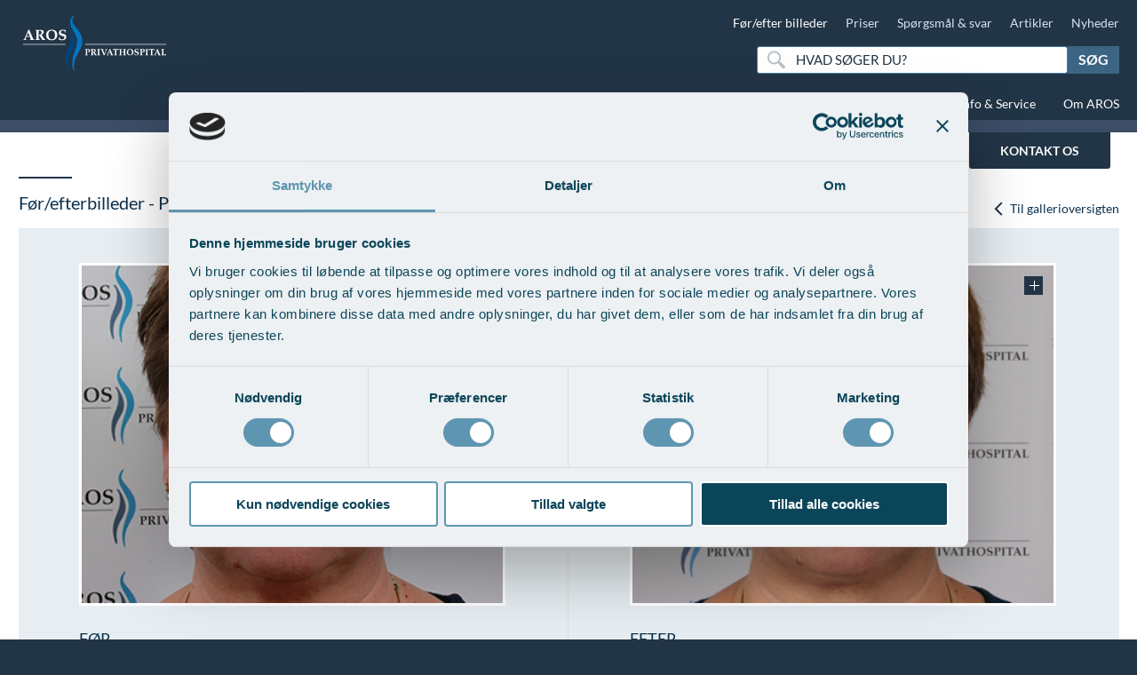

--- FILE ---
content_type: text/html; charset=utf-8
request_url: https://arosph.dk/forefter-billeder/ansigt/pandeloft-ponytail-lift/case-5
body_size: 13219
content:

<!DOCTYPE html>
<html lang="da-DK">
<head>
    <script id="Cookiebot" src="https://consent.cookiebot.com/uc.js" data-cbid="b36d1053-a976-4f9c-bdf8-89fd94253a1e" data-blockingmode="auto" type="text/javascript"></script>
    <!--<script id="Cookiebot" src="https://consent.cookiebot.com/uc.js" data-cbid="506a401b-8a12-466b-8051-231e35d856c2" data-blockingmode="auto" type="text/javascript"></script>-->
    <meta name="viewport" content="width=device-width, initial-scale=1.0" />
    <meta name="robots" content="noodp,noydir" />
    <meta charset="utf-8">
        
    <title>Patientcase 7 - pandel&#248;ft / ponytail l&#248;ft  foretaget af Plastikkirurgisk Center p&#229; AROS Privathospital i Aarhus</title>
    <meta name="description" content="Flere og flere &#248;jenl&#230;ger f&#229;r &#248;jnene op for at et h&#230;mmet udsyn hos nogen skyldes nedsynkning af panden og ikke h&#230;ngende &#248;jenl&#229;g. 3 m&#229;neder efter operationen. Problemet med h&#230;mmet udsyn er nu l&#248;st. Som sidegevinst er ogs&#229; udseendet blevet langt mere &#229;bent.">
    <meta name="keywords">
    <link rel="canonical" href="https://arosph.dk/forefter-billeder/ansigt/pandeloft-ponytail-lift/case-5" />






    <link rel="shortcut icon" href="/images/favicon.ico" type="image/x-icon">

    

    
    <link href="/css/styles/thumbnails_holder.css?cdv=1328225421" type="text/css" rel="stylesheet"/><link href="/css/styles/treatments.css?cdv=1328225421" type="text/css" rel="stylesheet"/><link href="/css/onstart.min.css?cdv=1328225421" type="text/css" rel="stylesheet"/><link href="/css/styles/lato_font.css?cdv=1328225421" type="text/css" rel="stylesheet"/>

    

    <!-- Google Tag Manager -->
<script>
(function(w,d,s,l,i){w[l]=w[l]||[];
w[l].push({'gtm.start': new Date().getTime(),event:'gtm.js'});
var f=d.getElementsByTagName(s)[0],
j=d.createElement(s),dl=l!='dataLayer'?'&l='+l:'';
j.async=true;
j.src='https://www.googletagmanager.com/gtm.js?id='+i+dl;
f.parentNode.insertBefore(j,f);
})(window,document,'script','dataLayer','GTM-PGL2TBL');
</script>
    <!-- Meta Pixel Code -->
<script>
!function(f,b,e,v,n,t,s)
{if(f.fbq)return;n=f.fbq=function(){n.callMethod?
n.callMethod.apply(n,arguments):n.queue.push(arguments)};
if(!f._fbq)f._fbq=n;n.push=n;n.loaded=!0;n.version='2.0';
n.queue=[];t=b.createElement(e);t.async=!0;
t.src=v;s=b.getElementsByTagName(e)[0];
s.parentNode.insertBefore(t,s)}(window, document,'script',
'https://connect.facebook.net/en_US/fbevents.js');
fbq('init', '559375155143956');
fbq('track', 'PageView');
</script>
<noscript><img height="1" width="1" style="display:none"
src="https://www.facebook.com/tr?id=559375155143956&ev=PageView&noscript=1"
/></noscript>
<!-- End Meta Pixel Code -->


<!-- Start of Sleeknote signup and lead generation tool - www.sleeknote.com -->
<script id="sleeknoteScript" type="text/javascript">
	(function () {
		var sleeknoteScriptTag = document.createElement("script");
		sleeknoteScriptTag.type = "text/javascript";
		sleeknoteScriptTag.charset = "utf-8";
		sleeknoteScriptTag.src = ("//sleeknotecustomerscripts.sleeknote.com/139677.js");
		var s = document.getElementById("sleeknoteScript");
		s.parentNode.insertBefore(sleeknoteScriptTag, s);
	})();
</script>
<!-- End of Sleeknote signup and lead generation tool - www.sleeknote.com -->





</head>
<body class="GalleryCase GalleryCasePage ">



    <noscript><iframe src="https://www.googletagmanager.com/ns.html?id=GTM-PGL2TBL" height="0" width="0" style="display:none;visibility:hidden"></iframe></noscript>

    <!-- wrapper start -->
    <div id="wrapper" class="desktop">
        <!-- header start -->
        
<header id="header" class="fixed">
    <div class="wrap">
        <div class="opener-btn"><span></span></div>
        
        <!-- header-top-line start -->
        

    <div class="top-line">
        <ul class="addnav">
                <li class="addLi active"><a href="/forefter-billeder">F&#248;r/efter billeder</a></li>
                <li class="addLi "><a href="/prislister-aros-privathospital">Priser</a></li>
                <li class="addLi "><a href="/sporgsmaal-svar">Sp&#248;rgsm&#229;l &amp; svar</a></li>
                <li class="addLi "><a href="/nyheder-viden/artikler">Artikler</a></li>
                <li class="addLi "><a href="/nyheder-viden/nyheder">Nyheder</a></li>
            
            <li class="addLi li-search-box">
                <div class="search-bar">
    <form action="/search" method="GET" class="search-form">
        <div>
            <input id="search_submit_btn" type="submit" value="search" />
            <label id="search_submit_label" for="search">Søg</label>
            <div class="input-holder">
                <span class="searchIcon"></span>
                <span class="searchLoader"></span>
                <input autocomplete="off" id="search" name="Keyword" onkeyup="changeSearchTextBox(this)" placeholder="HVAD SØGER DU?" type="search" value="" />
                <div class="search-box">
                    <ul class="search-drop">
                    </ul>
                </div>
            </div>
        </div>
    </form>
</div>

            </li>
        </ul>
    </div>

        <!-- header-top-line end -->

                <div class="logo-holder">
                    <div class="logo">

                            <a href="/"><img src="/images/logo-aros-new.svg" alt="Logo" width="230" height="100"></a>


                    </div>



                        <div class="contact-os-btn">
                                <a id="header-contact-btn" class="contact-os" href="https://arosph.dk/kontakt-os" onClick="ga('send', 'event', 'KontaktKnapForside', 'contact')">KONTAKT OS</a>

                        </div>
                </div>

        <div class="header-holder">
            <!-- header-navigation start -->
            

<div class="opener-btn"><span></span></div>

<nav id="nav">
    <div class="drop">
<div class="mobile-search">
    <form action="/Search" method="GET" class="mobile-search-form">
        <fieldset>
            <div class="row">
                <input type="submit" value="" />
                <div class="input-holder">
                    <span class="searchLoader"></span>
                    <input autocomplete="off" id="Keyword" name="Keyword" onkeyup="changeSearchTextBox(this)" placeholder="HVAD SØGER DU?" type="search" value="" />
                    <div class="search-box">
                        <ul class="search-drop">
                        </ul>
                    </div>
                </div>
            </div>
        </fieldset>
    </form>
</div>

        <div class="mobile-holder">

            <ul class="nav">
                        <li class="link-inactive">
                            <a class=" hospital" href="/vores-specialer">Vores specialer</a>

                                <div class="adddrop ">
                                    <ul>
                                                <li class="link-inactive-second">
                                                    <a class="" href="/vores-specialer/anaestesi-bedovelse">Anæstesi ( bedøvelse)</a>
                                            </li>
                                                <li class="link-inactive-second">
                                                    <a class="" href="/vores-specialer/brystsygdomme">Brystsygdomme</a>
                                            </li>
                                                <li class="link-inactive-second">
                                                    <a class="" href="/vores-specialer/gynaekologi">Gynækologi</a>
                                            </li>
                                                <li class="link-inactive-second">
                                                    <a class="" href="/vores-specialer/dermatologi-hudsygdomme">Dermatologi (Hudsygdomme)</a>
                                            </li>
                                                <li class="link-inactive-second">
                                                    <a class="" href="/vores-specialer/helbredsundersogelse">Helbredsundersøgelse</a>
                                            </li>
                                                <li class="link-inactive-second">
                                                    <a class="" href="/vores-specialer/hjerne-og-rygkirurgi">Hjerne- og rygkirurgi</a>
                                            </li>
                                                <li class="link-inactive-second">
                                                    <a class="" href="/vores-specialer/kardiologi-hjertesygdomme">Kardiologi (hjertesygdomme)</a>
                                            </li>
                                                <li class="link-inactive-second">
                                                    <a class="" href="/vores-specialer/karkirurgi-aareknuder">Karkirurgi (åreknuder)</a>
                                            </li>
                                                <li class="link-inactive-second">
                                                    <a class="" href="/vores-specialer/kosmetisk-center">Kosmetisk Center</a>
                                            </li>
                                                <li class="link-inactive-second">
                                                    <a class="" href="/vores-specialer/lunge-astma-allergi">Lunge-astma-allergi</a>
                                            </li>
                                                <li class="link-inactive-second">
                                                    <a class="" href="/vores-specialer/mave-tarm-kirurgi">Mave-tarm kirurgi</a>
                                            </li>
                                                <li class="link-inactive-second">
                                                    <a class="" href="/vores-specialer/menopause-og-hormonterapi">Menopause- og hormonterapi</a>
                                            </li>
                                                <li class="link-inactive-second">
                                                    <a class="" href="/vores-specialer/neurologi-hjerne-nervesygdomme">Neurologi (hjerne-nervesygdomme)</a>
                                            </li>
                                                <li class="link-inactive-second">
                                                    <a class="" href="/vores-specialer/onkologi-kraeftsygdomme">Onkologi (kræftsygdomme)</a>
                                            </li>
                                                <li class="link-inactive-second">
                                                    <a class="" href="/vores-specialer/plastikkirurgi-rekonstruktiv">Plastikkirurgi (rekonstruktiv)</a>
                                            </li>
                                                <li class="link-inactive-second">
                                                    <a class="" href="/vores-specialer/reumatologi-gigtsygdomme">Reumatologi (gigtsygdomme)</a>
                                            </li>
                                                <li class="link-inactive-second">
                                                    <a class="" href="/vores-specialer/svedproblemer">Svedproblemer</a>
                                            </li>
                                                <li class="link-inactive-second">
                                                    <a class="" href="/vores-specialer/sovn">Søvn</a>
                                            </li>
                                                <li class="link-inactive-second">
                                                    <a class="" href="/vores-specialer/thoraxkirurgi-slipping-rib">Thoraxkirurgi (slipping rib)</a>
                                            </li>
                                                <li class="link-inactive-second">
                                                    <a class="" href="/vores-specialer/ultralydsscanning">Ultralydsscanning</a>
                                            </li>
                                                <li class="link-inactive-second">
                                                    <a class="" href="/vores-specialer/urologi-urinvejssygdomme">Urologi (Urinvejssygdomme)</a>
                                            </li>
                                                <li class="link-inactive-second">
                                                    <a class="" href="/vores-specialer/ore-naese-hals">Øre-næse-hals</a>
                                            </li>
                                    </ul>

                                </div>
                        </li>
                        <li class="link-inactive">
                            <a class=" hospital" href="/kosmetisk-center">Kosmetisk Center</a>

                                <div class="adddrop ">
                                    <ul>
                                                <li class="link-inactive-second">
                                                    <a class="" href="/kosmetisk-center/kosmetisk-center-oversigt">Kosmetisk Center oversigt</a>
                                            </li>
                                                <li class="link-inactive-second">
                                                    <a class="" href="/kosmetisk-center/rynker-aeldet-og-slap-hud">Rynker, ældet og slap hud</a>
                                            </li>
                                                <li class="link-inactive-second">
                                                    <a class="" href="/kosmetisk-center/ansigtsmodellering-og-skulpturering">Ansigtsmodellering og -skulpturering</a>
                                            </li>
                                                <li class="link-inactive-second">
                                                    <a class="" href="/kosmetisk-center/ansigtsrodme-og-rosacea">Ansigtsrødme og rosacea</a>
                                            </li>
                                                <li class="link-inactive-second">
                                                    <a class="" href="/kosmetisk-center/pigmentskjolder-solskader-og-fregner">Pigmentskjolder, solskader og fregner</a>
                                            </li>
                                                <li class="link-inactive-second">
                                                    <a class="" href="/kosmetisk-center/modermaerker-vorter-og-gevaekster">Modermærker, vorter og gevækster</a>
                                            </li>
                                                <li class="link-inactive-second">
                                                    <a class="" href="/kosmetisk-center/akne-og-aknear">Akne og aknear</a>
                                            </li>
                                                <li class="link-inactive-second">
                                                    <a class="" href="/kosmetisk-center/karspraengninger-ansigt-hals-og-bryst">Karsprængninger ansigt, hals og bryst</a>
                                            </li>
                                                <li class="link-inactive-second">
                                                    <a class="" href="/kosmetisk-center/karspraengninger-ben">Karsprængninger - ben</a>
                                            </li>
                                                <li class="link-inactive-second">
                                                    <a class="" href="/kosmetisk-center/ar-og-straekmaerker">Ar og strækmærker</a>
                                            </li>
                                                <li class="link-inactive-second">
                                                    <a class="" href="/kosmetisk-center/uonsket-haarvaekst">Uønsket hårvækst</a>
                                            </li>
                                                <li class="link-inactive-second">
                                                    <a class="" href="/kosmetisk-center/haartab">Hårtab</a>
                                            </li>
                                                <li class="link-inactive-second">
                                                    <a class="" href="/kosmetisk-center/alderspraegede-haandrygge">Aldersprægede håndrygge</a>
                                            </li>
                                                <li class="link-inactive-second">
                                                    <a class="" href="/kosmetisk-center/kropsforyngelse-og-opstramning">Kropsforyngelse og opstramning</a>
                                            </li>
                                                <li class="link-inactive-second">
                                                    <a class="" href="/kosmetisk-center/intim-kontureringforyngelse">Intim konturering/foryngelse</a>
                                            </li>
                                                <li class="link-inactive-second">
                                                    <a class="" href="/kosmetisk-center/mandlig-genitalomraade-forskonnelse">Mandlig genitalområde - forskønnelse</a>
                                            </li>
                                                <li class="link-inactive-second">
                                                    <a class="" href="/kosmetisk-center/kosmetisk-plastikkirurgi">Kosmetisk Plastikkirurgi</a>
                                            </li>
                                                <li class="link-inactive-second">
                                                    <a class="" href="/kosmetisk-center/kaebekirurgi">Kæbekirurgi</a>
                                            </li>
                                                <li class="link-inactive-second">
                                                    <a class="" href="/kosmetisk-center/skraeddersyede-dropbehandlinger">Skræddersyede dropbehandlinger</a>
                                            </li>
                                                <li class="link-inactive-second">
                                                    <a class="" href="/kosmetisk-center/for-efter-billeder">Før / efter billeder</a>
                                            </li>
                                                <li class="link-inactive-second">
                                                    <a class="" href="/kosmetisk-center/priser-kosmetiske-behandlinger">Priser - kosmetiske behandlinger</a>
                                            </li>
                                                <li class="link-inactive-second">
                                                    <a class="" href="/kosmetisk-center/priser-behandlinger-for-haartab">Priser - behandlinger for hårtab</a>
                                            </li>
                                                <li class="link-inactive-second">
                                                    <a class="" href="/kosmetisk-center/priser-hudterapeutiske-behandlinger">Priser - hudterapeutiske behandlinger</a>
                                            </li>
                                                <li class="link-inactive-second">
                                                    <a class="" href="/kosmetisk-center/priser-modermaerker-gevaekster">Priser - modermærker, gevækster</a>
                                            </li>
                                                <li class="link-inactive-second">
                                                    <a class="" href="/kosmetisk-center/priser-kosmetisk-plastikkirurgi">Priser - Kosmetisk Plastikkirurgi</a>
                                            </li>
                                                <li class="link-inactive-second">
                                                    <a class="" href="/kosmetisk-center/priser-kaebekirurgi">Priser - Kæbekirurgi</a>
                                            </li>
                                    </ul>

                                </div>
                        </li>
                        <li class="link-inactive">
                            <a class="" href="/art-of-skin-academy">Art of Skin Academy</a>

                                <div class="adddrop one-column">
                                    <ul>
                                                <li class=""><a class="" href="/art-of-skin-academy/botulinumtoksin-botox-registreringskursus">Botulinumtoksin (Botox) - Registreringskursus</a></li>
                                                <li class=""><a class="" href="/art-of-skin-academy/dermal-reparation-mesoterapi-biorevitalisering-biorestrukturering">Dermal reparation. Mesoterapi. Biorevitalisering, biorestrukturering</a></li>
                                                <li class=""><a class="" href="/art-of-skin-academy/fillers-registreringskursus">Fillers - Registreringskursus</a></li>
                                                <li class=""><a class="" href="/art-of-skin-academy/hold-2026-tilmeld-dig-kursus">Hold 2026 - Tilmeld dig kursus</a></li>
                                                <li class=""><a class="" href="/art-of-skin-academy/kemisk-peeling">Kemisk peeling</a></li>
                                                <li class=""><a class="" href="/art-of-skin-academy/kombinerede-avancerede-teknikker">Kombinerede avancerede teknikker</a></li>
                                                <li class=""><a class="" href="/art-of-skin-academy/komplikationer-og-uonskede-haendelser">Komplikationer og uønskede hændelser</a></li>
                                                <li class=""><a class="" href="/art-of-skin-academy/modelopskrivning">Modelopskrivning</a></li>
                                                <li class=""><a class="" href="/art-of-skin-academy/plasmaprodukter-i-aestetisk-kosmetisk-og-anti-aging-medicin">Plasmaprodukter i æstetisk, kosmetisk og anti-aging medicin</a></li>
                                                <li class=""><a class="" href="/art-of-skin-academy/prisliste">Prisliste</a></li>
                                                <li class=""><a class="" href="/art-of-skin-academy/skriv-dig-op">Skriv dig op</a></li>
                                    </ul>

                                </div>
                        </li>
                        <li class="link-inactive">
                            <a class=" hospital" href="/speciallaegepraksis">Speciallægepraksis</a>

                                <div class="adddrop ">
                                    <ul>
                                                <li class="link-inactive-second">
                                                    <a class="" href="/speciallaegepraksis/ore-naese-hals-speciallaegepraksis">Øre-næse-hals speciallægepraksis</a>
                                            </li>
                                                <li class="link-inactive-second">
                                                    <a class="" href="/speciallaegepraksis/speciallaegepraksis-i-hudsygdomme">Speciallægepraksis i hudsygdomme</a>
                                            </li>
                                                <li class="link-inactive-second">
                                                    <a class="" href="/speciallaegepraksis/speciallaegepraksis-i-kardiologi">Speciallægepraksis i kardiologi</a>
                                            </li>
                                    </ul>

                                </div>
                        </li>
                        <li class="link-inactive">
                            <a class="" href="/patientforlob">Patientforløb</a>

                                <div class="adddrop one-column">
                                    <ul>
                                                <li class=""><a class="" href="/patientforlob/forplejning">Forplejning</a></li>
                                                <li class=""><a class="" href="/patientforlob/indkaldelse">Indkaldelse</a></li>
                                                <li class=""><a class="" href="/patientforlob/konsultation">Konsultation</a></li>
                                                <li class=""><a class="" href="/patientforlob/kontrol-og-efterbehandling">Kontrol og efterbehandling</a></li>
                                                <li class=""><a class="" href="/patientforlob/operation-og-indlaeggelse">Operation og indlæggelse</a></li>
                                                <li class=""><a class="" href="/patientforlob/patienthotel">Patienthotel</a></li>
                                                <li class=""><a class="" href="/patientforlob/patientudtalelser-og-anmeldelser">Patientudtalelser og anmeldelser</a></li>
                                                <li class=""><a class="" href="/patientforlob/tidsbestilling">Tidsbestilling</a></li>
                                                <li class=""><a class="" href="/patientforlob/udskrivelse">Udskrivelse</a></li>
                                                <li class=""><a class="" href="/patientforlob/vores-personale">Vores personale</a></li>
                                    </ul>

                                </div>
                        </li>
                        <li class="link-inactive">
                            <a class="" href="/info-service">Info & Service</a>

                                <div class="adddrop one-column">
                                    <ul>
                                                <li class=""><a class="" href="/info-service/behandlingslaan">Behandlingslån</a></li>
                                                <li class=""><a class="" href="/info-service/besogstider">Besøgstider</a></li>
                                                <li class=""><a class="" href="/info-service/betalingsmuligheder-paa-aros">Betalingsmuligheder på AROS</a></li>
                                                <li class=""><a class="" href="/info-service/betingelser-og-rettigheder-for-billeder-og-indhold">Betingelser og rettigheder for billeder og indhold</a></li>
                                                <li class=""><a class="" href="/info-service/cookiepolitik">Cookiepolitik</a></li>
                                                <li class=""><a class="" href="/info-service/gavekort">Gavekort</a></li>
                                                <li class=""><a class="" href="/info-service/hvem-kan-blive-behandlet-paa-aros">Hvem kan blive behandlet på AROS</a></li>
                                                <li class=""><a class="" href="/info-service/ingen-ventetid">Ingen ventetid</a></li>
                                                <li class=""><a class="" href="/info-service/kontakt-os-find-vej">Kontakt os & Find vej</a></li>
                                                <li class=""><a class="" href="/info-service/kvalitet-og-patienttilfredshed">Kvalitet og patienttilfredshed</a></li>
                                                <li class=""><a class="" href="/info-service/nyttige-links">Nyttige links</a></li>
                                                <li class=""><a class="" href="/info-service/parkering-og-opladning-paa-aros-privathospital">Parkering og opladning på AROS Privathospital</a></li>
                                                <li class=""><a class="" href="/info-service/persondatapolitik-paa-aros">Persondatapolitik på AROS</a></li>
                                                <li class=""><a class="" href="/info-service/rygepolitik">Rygepolitik</a></li>
                                                <li class=""><a class="" href="/info-service/samarbejde-mellem-specialer">Samarbejde mellem specialer</a></li>
                                                <li class=""><a class="" href="/info-service/sengestuer">Sengestuer</a></li>
                                                <li class=""><a class="" href="/info-service/standardbetingelser-for-privatbetalte-operationer">Standardbetingelser for privatbetalte operationer</a></li>
                                                <li class=""><a class="" href="/info-service/ventetid-i-det-offentlige-frit-sygehusvalg">Ventetid i det offentlige - Frit sygehusvalg</a></li>
                                    </ul>

                                </div>
                        </li>
                        <li class="link-inactive">
                            <a class="" href="/om-aros">Om AROS</a>

                                <div class="adddrop one-column">
                                    <ul>
                                                <li class=""><a class="" href="/om-aros/aros-historie">AROS historie</a></li>
                                                <li class=""><a class="" href="/om-aros/en-del-af-aros-sundhedscenter">En del af AROS Sundhedscenter</a></li>
                                                <li class=""><a class="" href="/om-aros/hurtig-og-kompetent-behandling">Hurtig og kompetent behandling</a></li>
                                                <li class=""><a class="" href="/om-aros/jobmuligheder-hos-os">Jobmuligheder hos os</a></li>
                                                <li class=""><a class="" href="/om-aros/kontakt-os-find-vej">Kontakt os & Find vej</a></li>
                                                <li class=""><a class="" href="/om-aros/nyheder-artikler">Nyheder & Artikler</a></li>
                                                <li class=""><a class="" href="/om-aros/patientforlob">Patientforlob</a></li>
                                                <li class=""><a class="" href="/om-aros/personale">Personale</a></li>
                                                <li class=""><a class="" href="/om-aros/tilmeld-dig-til-vores-nyhedsbrev">Tilmeld dig til vores nyhedsbrev</a></li>
                                                <li class=""><a class="" href="/om-aros/vores-maal">Vores mål</a></li>
                                    </ul>

                                </div>
                        </li>
                </ul>
        </div>
    </div>
</nav>

            <!-- header-navigation end -->
        </div>
    </div>
    <div class="mobile-menu-search-container">
        <div class="search-bar">
    <form action="/search" method="GET" class="search-form">
        <div>
            <input id="search_submit_btn" type="submit" value="search" />
            <label id="search_submit_label" for="search">Søg</label>
            <div class="input-holder">
                <span class="searchIcon"></span>
                <span class="searchLoader"></span>
                <input autocomplete="off" id="search" name="Keyword" onkeyup="changeSearchTextBox(this)" placeholder="HVAD SØGER DU?" type="search" value="" />
                <div class="search-box">
                    <ul class="search-drop">
                    </ul>
                </div>
            </div>
        </div>
    </form>
</div>

    </div>
</header>


        <!-- header end -->
        <main role="main" id="main">
            <!-- frontpage-slider start -->
            

            <!-- frontpage-slider end -->

                <div class="under-top-banners-bar extra-margin">

                        <div>
                                <a id="header-contact-btn" class=without-top-banners href="https://arosph.dk/kontakt-os" onClick="ga('send', 'event', 'KontaktKnapForside', 'contact')">KONTAKT OS</a>

                        </div>

                </div>


            <div class="twocolumns">
                <div class="wrap">
                    <!-- search-bar start -->
                    

                    

<div class="treatments alt js-gallery">
    <div class="heading">
        <h2 class="header-decoration">F&#248;r/efterbilleder - Pandel&#248;ft-ponytail-lift</h2>
        <a href="/forefter-billeder" class="back link-arrow-effect">
            <?xml version="1.0" encoding="utf-8" ?>
            <!-- Generator: Adobe Illustrator 16.0.0, SVG Export Plug-In . SVG Version: 6.00 Build 0)  -->
            <!DOCTYPE svg PUBLIC "-//W3C//DTD SVG 1.1//EN" "http://www.w3.org/Graphics/SVG/1.1/DTD/svg11.dtd">
            <svg class="arrow-icon arrow-back" version="1.1" id="Layer_1" xmlns="http://www.w3.org/2000/svg" xmlns:xlink="http://www.w3.org/1999/xlink" x="0px" y="0px"
                 width="17.225px" height="24.641px" viewBox="0 0 17.225 24.641" enable-background="new 0 0 17.225 24.641" xml:space="preserve">
            <polygon fill="#223547" points="3.4,13.042 13.4,23.042 15.24,21.201 7.08,13.042 15.24,4.882 13.4,3.042 " />
            </svg>
            Til gallerioversigten
        </a>
    </div>
    <div class="gallery-box">

            <div class="gallery-holder">

                <div class="treatments-cycle">
                        <div class="block js-block" data-url="/forefter-billeder/ansigt/pandeloft-ponytail-lift/case-15" data-index="0">
                            <div class="holder">
                                <div class="box">
                                    <div class="frame">
                                        <div class="img-holder">
                                                <span class="case-zoomer" data-image-before="/media/1287/5pandeendo-for.jpg?width=600" data-image-after="/media/1285/5pandeendo-efter.jpg?width=600"><span class="plus-btn"></span></span>
                                            <img loading="lazy" src="/media/1287/5pandeendo-for.jpg" height="300" width="480" alt="" class="">
                                        </div>
                                        <div id="caseTextBefore" class="text-holder">
                                                <p>FØR</p>

                                            <p>F&#248;r endoskopisk pandel&#248;ft / ponytail l&#248;ft kombineret med &#248;vre &#248;jenl&#229;gsl&#248;ft</p>
                                        </div>
                                    </div>
                                </div>
                                <div class="box">
                                    <div class="frame">
                                        <div class="img-holder">
                                                <span class="case-zoomer _after" data-image-before="/media/1287/5pandeendo-for.jpg?width=600" data-image-after="/media/1285/5pandeendo-efter.jpg?width=600"><span class="plus-btn"></span></span>
                                            <img loading="lazy" src="/media/1285/5pandeendo-efter.jpg" height="300" width="480" alt="" class="">
                                        </div>
                                        <div id="caseTextAfter" class="text-holder">
                                                <p>EFTER</p>

                                            <p>3 m&#229;neder efter operationen. Selv om der stadigv&#230;k er lidt h&#230;velse af selve &#248;jenl&#229;gene, har patienten et langt friskere, yngre, men ogs&#229; mere harmonisk ansigtsudtryk. Bem&#230;rk at overh&#230;nget af hud ud for &#248;jenl&#229;gene  kun kan fjernes ved et pandel&#248;ft.</p>
                                        </div>
                                    </div>
                                </div>
                            </div>
                        </div>
                        <div class="block js-block" data-url="/forefter-billeder/ansigt/pandeloft-ponytail-lift/case-16" data-index="1">
                            <div class="holder">
                                <div class="box">
                                    <div class="frame">
                                        <div class="img-holder">
                                                <span class="case-zoomer" data-image-before="/media/1286/6pandeendo-for.jpg?width=600" data-image-after="/media/1288/6pandeendo-efter.jpg?width=600"><span class="plus-btn"></span></span>
                                            <img loading="lazy" src="/media/1286/6pandeendo-for.jpg" height="300" width="480" alt="" class="">
                                        </div>
                                        <div id="caseTextBefore" class="text-holder">
                                                <p>FØR</p>

                                            <p>Fra siden - f&#248;r endoskopisk pandel&#248;ft/ ponytail l&#248;ft kombineret med &#248;vre &#248;jenl&#229;gsl&#248;ft</p>
                                        </div>
                                    </div>
                                </div>
                                <div class="box">
                                    <div class="frame">
                                        <div class="img-holder">
                                                <span class="case-zoomer _after" data-image-before="/media/1286/6pandeendo-for.jpg?width=600" data-image-after="/media/1288/6pandeendo-efter.jpg?width=600"><span class="plus-btn"></span></span>
                                            <img loading="lazy" src="/media/1288/6pandeendo-efter.jpg" height="300" width="480" alt="" class="">
                                        </div>
                                        <div id="caseTextAfter" class="text-holder">
                                                <p>EFTER</p>

                                            <p>Fra siden - 3 m&#229;neder efter operationen. Selv om der stadigv&#230;k er lidt h&#230;velse af selve &#248;jenl&#229;gene, har patienten et langt friskere, yngre, men ogs&#229; mere harmonisk ansigtsudtryk. Bem&#230;rk at overh&#230;nget af hud ud for &#248;jenl&#229;gene  kun kan fjernes ved et pandel&#248;ft.</p>
                                        </div>
                                    </div>
                                </div>
                            </div>
                        </div>
                        <div class="block js-block" data-url="/forefter-billeder/ansigt/pandeloft-ponytail-lift/case-3" data-index="2">
                            <div class="holder">
                                <div class="box">
                                    <div class="frame">
                                        <div class="img-holder">
                                                <span class="case-zoomer" data-image-before="/media/5758/pandeendo-09091foer.jpg?width=600" data-image-after="/media/5755/pandeendo-0909-1efter.jpg?width=600"><span class="plus-btn"></span></span>
                                            <img loading="lazy" src="/media/5758/pandeendo-09091foer.jpg" height="300" width="480" alt="" class="">
                                        </div>
                                        <div id="caseTextBefore" class="text-holder">
                                                <p>FØR</p>

                                            <p>Det er ikke kun &#248;jenbrynenes h&#248;jde, men ogs&#229; deres form, der har betydning for udtrykket i &#248;vre ansigt. N&#229;r &#248;jenbrynene st&#229;r meget lavere ind mod n&#230;sen, bliver udtrykket bistert</p>
                                        </div>
                                    </div>
                                </div>
                                <div class="box">
                                    <div class="frame">
                                        <div class="img-holder">
                                                <span class="case-zoomer _after" data-image-before="/media/5758/pandeendo-09091foer.jpg?width=600" data-image-after="/media/5755/pandeendo-0909-1efter.jpg?width=600"><span class="plus-btn"></span></span>
                                            <img loading="lazy" src="/media/5755/pandeendo-0909-1efter.jpg" height="300" width="480" alt="" class="">
                                        </div>
                                        <div id="caseTextAfter" class="text-holder">
                                                <p>EFTER</p>

                                            <p>Efter pandel&#248;ftet  / ponytail l&#248;ftet g&#248;r de rundere og mindre nedsunkne &#248;jenbryn udtrykket mildere. &#216;jnene ligger nu ikke l&#230;ngere i skygge</p>
                                        </div>
                                    </div>
                                </div>
                            </div>
                        </div>
                        <div class="block js-block" data-url="/forefter-billeder/ansigt/pandeloft-ponytail-lift/case-4" data-index="3">
                            <div class="holder">
                                <div class="box">
                                    <div class="frame">
                                        <div class="img-holder">
                                                <span class="case-zoomer" data-image-before="/media/5757/pandeendo-0909-2foer.jpg?width=600" data-image-after="/media/5756/pandeendo-0909-2efter.jpg?width=600"><span class="plus-btn"></span></span>
                                            <img loading="lazy" src="/media/5757/pandeendo-0909-2foer.jpg" height="300" width="480" alt="" class="">
                                        </div>
                                        <div id="caseTextBefore" class="text-holder">
                                                <p>FØR</p>

                                            <p>Hos denne patient er det h&#248;jre &#248;jenbryn sunket mest</p>
                                        </div>
                                    </div>
                                </div>
                                <div class="box">
                                    <div class="frame">
                                        <div class="img-holder">
                                                <span class="case-zoomer _after" data-image-before="/media/5757/pandeendo-0909-2foer.jpg?width=600" data-image-after="/media/5756/pandeendo-0909-2efter.jpg?width=600"><span class="plus-btn"></span></span>
                                            <img loading="lazy" src="/media/5756/pandeendo-0909-2efter.jpg" height="300" width="480" alt="" class="">
                                        </div>
                                        <div id="caseTextAfter" class="text-holder">
                                                <p>EFTER</p>

                                            <p>Med pandel&#248;ftet opn&#229;s et langt mere synlige &#248;jne</p>
                                        </div>
                                    </div>
                                </div>
                            </div>
                        </div>
                        <div class="block js-block" data-url="/forefter-billeder/ansigt/pandeloft-ponytail-lift/case-5" data-index="4">
                            <div class="holder">
                                <div class="box">
                                    <div class="frame">
                                        <div class="img-holder">
                                                <span class="case-zoomer" data-image-before="/media/1734/7pandeloft-for.jpg?width=600" data-image-after="/media/1733/7pandeloft-efter.jpg?width=600"><span class="plus-btn"></span></span>
                                            <img loading="lazy" src="/media/1734/7pandeloft-for.jpg" height="300" width="480" alt="" class="">
                                        </div>
                                        <div id="caseTextBefore" class="text-holder">
                                                <p>FØR</p>

                                            <p>F&#248;r endoskopisk pandel&#248;ft / ponytail l&#248;ft. Flere og flere &#248;jenl&#230;ger f&#229;r &#248;jnene op for at et h&#230;mmet udsyn hos nogen skyldes nedsynkning af panden og ikke h&#230;ngende &#248;jenl&#229;g</p>
                                        </div>
                                    </div>
                                </div>
                                <div class="box">
                                    <div class="frame">
                                        <div class="img-holder">
                                                <span class="case-zoomer _after" data-image-before="/media/1734/7pandeloft-for.jpg?width=600" data-image-after="/media/1733/7pandeloft-efter.jpg?width=600"><span class="plus-btn"></span></span>
                                            <img loading="lazy" src="/media/1733/7pandeloft-efter.jpg" height="300" width="480" alt="" class="">
                                        </div>
                                        <div id="caseTextAfter" class="text-holder">
                                                <p>EFTER</p>

                                            <p>3 m&#229;neder efter operationen. Problemet med h&#230;mmet udsyn er nu l&#248;st. Som sidegevinst er ogs&#229; udseendet blevet langt mere &#229;bent.</p>
                                        </div>
                                    </div>
                                </div>
                            </div>
                        </div>
                        <div class="block js-block" data-url="/forefter-billeder/ansigt/pandeloft-ponytail-lift/case-6" data-index="5">
                            <div class="holder">
                                <div class="box">
                                    <div class="frame">
                                        <div class="img-holder">
                                                <span class="case-zoomer" data-image-before="/media/1736/8pandeloft-for.jpg?width=600" data-image-after="/media/1735/8pandeloft-efter.jpg?width=600"><span class="plus-btn"></span></span>
                                            <img loading="lazy" src="/media/1736/8pandeloft-for.jpg" height="300" width="480" alt="" class="">
                                        </div>
                                        <div id="caseTextBefore" class="text-holder">
                                                <p>FØR</p>

                                            <p>Skr&#229;t fra siden: F&#248;r endoskopisk pandel&#248;ft / ponytail l&#248;ft. Flere og flere &#248;jenl&#230;ger f&#229;r &#248;jnene op for at et h&#230;mmet udsyn hos nogen skyldes nedsynkning af panden og ikke h&#230;ngende &#248;jenl&#229;g .</p>
                                        </div>
                                    </div>
                                </div>
                                <div class="box">
                                    <div class="frame">
                                        <div class="img-holder">
                                                <span class="case-zoomer _after" data-image-before="/media/1736/8pandeloft-for.jpg?width=600" data-image-after="/media/1735/8pandeloft-efter.jpg?width=600"><span class="plus-btn"></span></span>
                                            <img loading="lazy" src="/media/1735/8pandeloft-efter.jpg" height="300" width="480" alt="" class="">
                                        </div>
                                        <div id="caseTextAfter" class="text-holder">
                                                <p>EFTER</p>

                                            <p>Skr&#229;t fra siden - 3 m&#229;neder efter operationen. Problemet med h&#230;mmet udsyn er nu l&#248;st. Som sidegevinst er ogs&#229; udseendet blevet langt mere &#229;bent.</p>
                                        </div>
                                    </div>
                                </div>
                            </div>
                        </div>
                        <div class="block js-block" data-url="/forefter-billeder/ansigt/pandeloft-ponytail-lift/case-11" data-index="6">
                            <div class="holder">
                                <div class="box">
                                    <div class="frame">
                                        <div class="img-holder">
                                                <span class="case-zoomer" data-image-before="/media/7088/pandeendo-bleph-2308-1foer.jpg?width=600" data-image-after="/media/7089/pandeendo-bleph-2308-1efter.jpg?width=600"><span class="plus-btn"></span></span>
                                            <img loading="lazy" src="/media/7088/pandeendo-bleph-2308-1foer.jpg" height="300" width="480" alt="Pandeendo - pandeløft/ Ponytail lift - før" class="">
                                        </div>
                                        <div id="caseTextBefore" class="text-holder">
                                                <p>FØR</p>

                                            <p>Patient med b&#229;de kraftigt nedsunkne &#248;jenbryn, som giver et bistert udseende, men ogs&#229; hudoverskud p&#229; &#248;jenl&#229;gene</p>
                                        </div>
                                    </div>
                                </div>
                                <div class="box">
                                    <div class="frame">
                                        <div class="img-holder">
                                                <span class="case-zoomer _after" data-image-before="/media/7088/pandeendo-bleph-2308-1foer.jpg?width=600" data-image-after="/media/7089/pandeendo-bleph-2308-1efter.jpg?width=600"><span class="plus-btn"></span></span>
                                            <img loading="lazy" src="/media/7089/pandeendo-bleph-2308-1efter.jpg" height="300" width="480" alt="Pandeendo - pandeløft/ Ponytail lift - efter" class="">
                                        </div>
                                        <div id="caseTextAfter" class="text-holder">
                                                <p>EFTER</p>

                                            <p>Med kombinationen af pandel&#248;ft/ ponytail l&#248;ft og &#248;vre &#248;jenl&#229;gsl&#248;ft opn&#229;s den optimale effekt – og et b&#229;de mildere og friskere udseende</p>
                                        </div>
                                    </div>
                                </div>
                            </div>
                        </div>
                        <div class="block js-block" data-url="/forefter-billeder/ansigt/pandeloft-ponytail-lift/case-12" data-index="7">
                            <div class="holder">
                                <div class="box">
                                    <div class="frame">
                                        <div class="img-holder">
                                                <span class="case-zoomer" data-image-before="/media/7090/pandeendo-bleph-2308-2foer.jpg?width=600" data-image-after="/media/7091/pandeendo-bleph-2308-2efter.jpg?width=600"><span class="plus-btn"></span></span>
                                            <img loading="lazy" src="/media/7090/pandeendo-bleph-2308-2foer.jpg" height="300" width="480" alt="Pandeendo - pandeløft/ Ponytail lift - før" class="">
                                        </div>
                                        <div id="caseTextBefore" class="text-holder">
                                                <p>FØR</p>

                                            <p>Fra siden bem&#230;rkes det n&#230;sten skjulte &#248;je</p>
                                        </div>
                                    </div>
                                </div>
                                <div class="box">
                                    <div class="frame">
                                        <div class="img-holder">
                                                <span class="case-zoomer _after" data-image-before="/media/7090/pandeendo-bleph-2308-2foer.jpg?width=600" data-image-after="/media/7091/pandeendo-bleph-2308-2efter.jpg?width=600"><span class="plus-btn"></span></span>
                                            <img loading="lazy" src="/media/7091/pandeendo-bleph-2308-2efter.jpg" height="300" width="480" alt="Pandeendo - pandeløft/ Ponytail lift - efter" class="">
                                        </div>
                                        <div id="caseTextAfter" class="text-holder">
                                                <p>EFTER</p>

                                            <p>Pandel&#248;ftet/ ponytail l&#248;ft kombineret med &#248;jenl&#229;gsl&#248;ftet har helt frilagt &#248;jet. Arrene gemt i h&#229;ret og &#248;jenl&#229;gets omslagsfold er usynlige allerede efter en uge</p>
                                        </div>
                                    </div>
                                </div>
                            </div>
                        </div>
                        <div class="block js-block" data-url="/forefter-billeder/ansigt/pandeloft-ponytail-lift/case-1" data-index="8">
                            <div class="holder">
                                <div class="box">
                                    <div class="frame">
                                        <div class="img-holder">
                                                <span class="case-zoomer" data-image-before="/media/5760/pandeendo-2309-1foer.jpg?width=600" data-image-after="/media/5759/pandeendo-2309-1efter.jpg?width=600"><span class="plus-btn"></span></span>
                                            <img loading="lazy" src="/media/5760/pandeendo-2309-1foer.jpg" height="300" width="480" alt="" class="">
                                        </div>
                                        <div id="caseTextBefore" class="text-holder">
                                                <p>FØR</p>

                                            <p>Patient med et tungt &#248;vre ansigt pga. de lavtst&#229;ende &#248;jenbryn</p>
                                        </div>
                                    </div>
                                </div>
                                <div class="box">
                                    <div class="frame">
                                        <div class="img-holder">
                                                <span class="case-zoomer _after" data-image-before="/media/5760/pandeendo-2309-1foer.jpg?width=600" data-image-after="/media/5759/pandeendo-2309-1efter.jpg?width=600"><span class="plus-btn"></span></span>
                                            <img loading="lazy" src="/media/5759/pandeendo-2309-1efter.jpg" height="300" width="480" alt="" class="">
                                        </div>
                                        <div id="caseTextAfter" class="text-holder">
                                                <p>EFTER</p>

                                            <p>Efter operationen er ikke bare panden er &#248;jenl&#229;gene ikke l&#230;ngere tynget ned. Her er ogs&#229; den lille asymmetri med et lavere st&#229;ende h&#248;jre &#248;jenbryn blevet rettet op</p>
                                        </div>
                                    </div>
                                </div>
                            </div>
                        </div>
                        <div class="block js-block" data-url="/forefter-billeder/ansigt/pandeloft-ponytail-lift/case-2" data-index="9">
                            <div class="holder">
                                <div class="box">
                                    <div class="frame">
                                        <div class="img-holder">
                                                <span class="case-zoomer" data-image-before="/media/5762/pandeendo-2309-2foer.jpg?width=600" data-image-after="/media/5761/pandeendo-2309-2efter.jpg?width=600"><span class="plus-btn"></span></span>
                                            <img loading="lazy" src="/media/5762/pandeendo-2309-2foer.jpg" height="300" width="480" alt="" class="">
                                        </div>
                                        <div id="caseTextBefore" class="text-holder">
                                                <p>FØR</p>

                                            <p>Fra siden ses bedst hvorledes &#248;jenbrynet tynger ned over &#248;jet</p>
                                        </div>
                                    </div>
                                </div>
                                <div class="box">
                                    <div class="frame">
                                        <div class="img-holder">
                                                <span class="case-zoomer _after" data-image-before="/media/5762/pandeendo-2309-2foer.jpg?width=600" data-image-after="/media/5761/pandeendo-2309-2efter.jpg?width=600"><span class="plus-btn"></span></span>
                                            <img loading="lazy" src="/media/5761/pandeendo-2309-2efter.jpg" height="300" width="480" alt="" class="">
                                        </div>
                                        <div id="caseTextAfter" class="text-holder">
                                                <p>EFTER</p>

                                            <p>Ved et endoskopisk pandel&#248;ft / ponytail l&#248;ft rykkes h&#229;rgr&#230;nsen lidt op. Det er kun en positiv sideeffekt i dette tilf&#230;lde</p>
                                        </div>
                                    </div>
                                </div>
                            </div>
                        </div>
                        <div class="block js-block" data-url="/forefter-billeder/ansigt/pandeloft-ponytail-lift/case-7" data-index="10">
                            <div class="holder">
                                <div class="box">
                                    <div class="frame">
                                        <div class="img-holder">
                                                <span class="case-zoomer" data-image-before="/media/5384/pandeendo-perlan-nasojugalt-1712-1for.jpg?width=600" data-image-after="/media/5386/pandeendo-perlan-nasojugalt-1712-1efter.jpg?width=600"><span class="plus-btn"></span></span>
                                            <img loading="lazy" src="/media/5384/pandeendo-perlan-nasojugalt-1712-1for.jpg" height="300" width="480" alt="" class="">
                                        </div>
                                        <div id="caseTextBefore" class="text-holder">
                                                <p>FØR</p>

                                            <p>Et meget tungt og tr&#230;t &#248;jenparti inkl. hulninger under de nedre &#248;jenl&#229;g</p>
                                        </div>
                                    </div>
                                </div>
                                <div class="box">
                                    <div class="frame">
                                        <div class="img-holder">
                                                <span class="case-zoomer _after" data-image-before="/media/5384/pandeendo-perlan-nasojugalt-1712-1for.jpg?width=600" data-image-after="/media/5386/pandeendo-perlan-nasojugalt-1712-1efter.jpg?width=600"><span class="plus-btn"></span></span>
                                            <img loading="lazy" src="/media/5386/pandeendo-perlan-nasojugalt-1712-1efter.jpg" height="300" width="480" alt="" class="">
                                        </div>
                                        <div id="caseTextAfter" class="text-holder">
                                                <p>EFTER</p>

                                            <p>Efter pandel&#248;ftet/ ponytail l&#248;ft ligger &#248;jenl&#229;gene ikke l&#230;ngere nede p&#229; &#248;jenvipperne. Bem&#230;rk desuden at hulningerne under de nedre &#248;jenl&#229;g er fyldt ud med en resorberbar filler.</p>
                                        </div>
                                    </div>
                                </div>
                            </div>
                        </div>
                        <div class="block js-block" data-url="/forefter-billeder/ansigt/pandeloft-ponytail-lift/case-8" data-index="11">
                            <div class="holder">
                                <div class="box">
                                    <div class="frame">
                                        <div class="img-holder">
                                                <span class="case-zoomer" data-image-before="/media/5385/pandeendo-perlan-nasojugalt-1712-2for.jpg?width=600" data-image-after="/media/5387/pandeendo-perlan-nasojugalt-1712-2efter.jpg?width=600"><span class="plus-btn"></span></span>
                                            <img loading="lazy" src="/media/5385/pandeendo-perlan-nasojugalt-1712-2for.jpg" height="300" width="480" alt="" class="">
                                        </div>
                                        <div id="caseTextBefore" class="text-holder">
                                                <p>FØR</p>

                                            <p>&#216;jnene er n&#230;sten i skjul under de lavt st&#229;ende &#248;jenbryn</p>
                                        </div>
                                    </div>
                                </div>
                                <div class="box">
                                    <div class="frame">
                                        <div class="img-holder">
                                                <span class="case-zoomer _after" data-image-before="/media/5385/pandeendo-perlan-nasojugalt-1712-2for.jpg?width=600" data-image-after="/media/5387/pandeendo-perlan-nasojugalt-1712-2efter.jpg?width=600"><span class="plus-btn"></span></span>
                                            <img loading="lazy" src="/media/5387/pandeendo-perlan-nasojugalt-1712-2efter.jpg" height="300" width="480" alt="" class="">
                                        </div>
                                        <div id="caseTextAfter" class="text-holder">
                                                <p>EFTER</p>

                                            <p>Der kommer nu lys ind i &#248;jnene, og patienten har dermed f&#229;et et forynget udseende.</p>
                                        </div>
                                    </div>
                                </div>
                            </div>
                        </div>
                        <div class="block js-block" data-url="/forefter-billeder/ansigt/pandeloft-ponytail-lift/case-13" data-index="12">
                            <div class="holder">
                                <div class="box">
                                    <div class="frame">
                                        <div class="img-holder">
                                                <span class="case-zoomer" data-image-before="/media/5739/mellemansigtsloft-fedtpuderedistribution-pandeloft-0710-1foer.jpg?width=600" data-image-after="/media/5738/mellemansigtsloft-fedtpuderedistribution-pandeloft-0710-1efter.jpg?width=600"><span class="plus-btn"></span></span>
                                            <img loading="lazy" src="/media/5739/mellemansigtsloft-fedtpuderedistribution-pandeloft-0710-1foer.jpg" height="300" width="480" alt="" class="">
                                        </div>
                                        <div id="caseTextBefore" class="text-holder">
                                                <p>FØR</p>

                                            <p>Patient med et tr&#230;t &#248;vre ansigt og lidt trist mellemansigt</p>
                                        </div>
                                    </div>
                                </div>
                                <div class="box">
                                    <div class="frame">
                                        <div class="img-holder">
                                                <span class="case-zoomer _after" data-image-before="/media/5739/mellemansigtsloft-fedtpuderedistribution-pandeloft-0710-1foer.jpg?width=600" data-image-after="/media/5738/mellemansigtsloft-fedtpuderedistribution-pandeloft-0710-1efter.jpg?width=600"><span class="plus-btn"></span></span>
                                            <img loading="lazy" src="/media/5738/mellemansigtsloft-fedtpuderedistribution-pandeloft-0710-1efter.jpg" height="300" width="480" alt="" class="">
                                        </div>
                                        <div id="caseTextAfter" class="text-holder">
                                                <p>EFTER</p>

                                            <p>Med et endoskopisk pandel&#248;ft / ponytail l&#248;ft kombineret med et mellemansigtsl&#248;ft er opn&#229;et langt friskere ansigtsudtryk</p>
                                        </div>
                                    </div>
                                </div>
                            </div>
                        </div>
                        <div class="block js-block" data-url="/forefter-billeder/ansigt/pandeloft-ponytail-lift/case-14" data-index="13">
                            <div class="holder">
                                <div class="box">
                                    <div class="frame">
                                        <div class="img-holder">
                                                <span class="case-zoomer" data-image-before="/media/5741/mellemansigtsloft-fedtpuderedistribution-pandeloft-0710-2foer.jpg?width=600" data-image-after="/media/5740/mellemansigtsloft-fedtpuderedistribution-pandeloft-0710-2efter.jpg?width=600"><span class="plus-btn"></span></span>
                                            <img loading="lazy" src="/media/5741/mellemansigtsloft-fedtpuderedistribution-pandeloft-0710-2foer.jpg" height="300" width="480" alt="" class="">
                                        </div>
                                        <div id="caseTextBefore" class="text-holder">
                                                <p>FØR</p>

                                            <p>I skr&#229;positionen kan ses hvordan &#248;jenbrynene h&#230;nger ned over &#248;jenl&#229;gene i siderne og hvordan kinderne er sunket ned mod munden</p>
                                        </div>
                                    </div>
                                </div>
                                <div class="box">
                                    <div class="frame">
                                        <div class="img-holder">
                                                <span class="case-zoomer _after" data-image-before="/media/5741/mellemansigtsloft-fedtpuderedistribution-pandeloft-0710-2foer.jpg?width=600" data-image-after="/media/5740/mellemansigtsloft-fedtpuderedistribution-pandeloft-0710-2efter.jpg?width=600"><span class="plus-btn"></span></span>
                                            <img loading="lazy" src="/media/5740/mellemansigtsloft-fedtpuderedistribution-pandeloft-0710-2efter.jpg" height="300" width="480" alt="" class="">
                                        </div>
                                        <div id="caseTextAfter" class="text-holder">
                                                <p>EFTER</p>

                                            <p>Bem&#230;rk den positive &#230;ndring i &#248;jenbrynenes h&#248;jde og form, samt den l&#248;ftede, bedre markerede kindpude i fin balance med underansigtet</p>
                                        </div>
                                    </div>
                                </div>
                            </div>
                        </div>
                        <div class="block js-block" data-url="/forefter-billeder/ansigt/pandeloft-ponytail-lift/case-17" data-index="14">
                            <div class="holder">
                                <div class="box">
                                    <div class="frame">
                                        <div class="img-holder">
                                                <span class="case-zoomer" data-image-before="/media/3910/pandeendo-9-for.jpg?width=600" data-image-after="/media/3911/pandeendo-9-efter.jpg?width=600"><span class="plus-btn"></span></span>
                                            <img loading="lazy" src="/media/3910/pandeendo-9-for.jpg" height="300" width="480" alt="" class="">
                                        </div>
                                        <div id="caseTextBefore" class="text-holder">
                                                <p>FØR</p>

                                            <p>F&#248;r pandel&#248;ft / ponytail l&#248;ft med kikkertteknik</p>
                                        </div>
                                    </div>
                                </div>
                                <div class="box">
                                    <div class="frame">
                                        <div class="img-holder">
                                                <span class="case-zoomer _after" data-image-before="/media/3910/pandeendo-9-for.jpg?width=600" data-image-after="/media/3911/pandeendo-9-efter.jpg?width=600"><span class="plus-btn"></span></span>
                                            <img loading="lazy" src="/media/3911/pandeendo-9-efter.jpg" height="300" width="480" alt="" class="">
                                        </div>
                                        <div id="caseTextAfter" class="text-holder">
                                                <p>EFTER</p>

                                            <p>Ved pandel&#248;ft udf&#248;rt med kikkertteknik ligger alle ar (3 stk) bag h&#229;rgr&#230;nsen</p>
                                        </div>
                                    </div>
                                </div>
                            </div>
                        </div>
                        <div class="block js-block" data-url="/forefter-billeder/ansigt/pandeloft-ponytail-lift/case-18" data-index="15">
                            <div class="holder">
                                <div class="box">
                                    <div class="frame">
                                        <div class="img-holder">
                                                <span class="case-zoomer" data-image-before="/media/3912/pandeendo-10-for.jpg?width=600" data-image-after="/media/3909/pandeendo-10-efter.jpg?width=600"><span class="plus-btn"></span></span>
                                            <img loading="lazy" src="/media/3912/pandeendo-10-for.jpg" height="300" width="480" alt="" class="">
                                        </div>
                                        <div id="caseTextBefore" class="text-holder">
                                                <p>FØR</p>

                                            <p>F&#248;r pandel&#248;ft / ponytail l&#248;ft med kikkertteknik</p>
                                        </div>
                                    </div>
                                </div>
                                <div class="box">
                                    <div class="frame">
                                        <div class="img-holder">
                                                <span class="case-zoomer _after" data-image-before="/media/3912/pandeendo-10-for.jpg?width=600" data-image-after="/media/3909/pandeendo-10-efter.jpg?width=600"><span class="plus-btn"></span></span>
                                            <img loading="lazy" src="/media/3909/pandeendo-10-efter.jpg" height="300" width="480" alt="" class="">
                                        </div>
                                        <div id="caseTextAfter" class="text-holder">
                                                <p>EFTER</p>

                                            <p>Et pandel&#248;ft kan have utroligt stor betydning for en persons udstr&#229;ling</p>
                                        </div>
                                    </div>
                                </div>
                            </div>
                        </div>
                        <div class="block js-block" data-url="/forefter-billeder/ansigt/pandeloft-ponytail-lift/case-19" data-index="16">
                            <div class="holder">
                                <div class="box">
                                    <div class="frame">
                                        <div class="img-holder">
                                                <span class="case-zoomer" data-image-before="/media/5395/pandeendo-bleph-1311-1for.jpg?width=600" data-image-after="/media/5397/pandeendo-bleph-1311-1efter.jpg?width=600"><span class="plus-btn"></span></span>
                                            <img loading="lazy" src="/media/5395/pandeendo-bleph-1311-1for.jpg" height="300" width="480" alt="" class="">
                                        </div>
                                        <div id="caseTextBefore" class="text-holder">
                                                <p>FØR</p>

                                            <p>F&#248;r kombineret pandel&#248;ft med kikkertteknik / ponytail l&#248;ft og &#248;vre &#248;jenl&#229;gsl&#248;ft</p>
                                        </div>
                                    </div>
                                </div>
                                <div class="box">
                                    <div class="frame">
                                        <div class="img-holder">
                                                <span class="case-zoomer _after" data-image-before="/media/5395/pandeendo-bleph-1311-1for.jpg?width=600" data-image-after="/media/5397/pandeendo-bleph-1311-1efter.jpg?width=600"><span class="plus-btn"></span></span>
                                            <img loading="lazy" src="/media/5397/pandeendo-bleph-1311-1efter.jpg" height="300" width="480" alt="" class="">
                                        </div>
                                        <div id="caseTextAfter" class="text-holder">
                                                <p>EFTER</p>

                                            <p>3 m&#229;neder efter.
Ved en kombineret procedure kan man stadigv&#230;k efter 3 m&#229;neder ikke bed&#248;mme det endelige resultat pga. vedvarende diskret h&#230;velse, som f&#248;rst ses svundet helt efter 1 &#229;r</p>
                                        </div>
                                    </div>
                                </div>
                            </div>
                        </div>
                        <div class="block js-block" data-url="/forefter-billeder/ansigt/pandeloft-ponytail-lift/case-20" data-index="17">
                            <div class="holder">
                                <div class="box">
                                    <div class="frame">
                                        <div class="img-holder">
                                                <span class="case-zoomer" data-image-before="/media/5396/pandeendo-bleph-1311-2for.jpg?width=600" data-image-after="/media/5398/pandeendo-bleph-1311-2efter.jpg?width=600"><span class="plus-btn"></span></span>
                                            <img loading="lazy" src="/media/5396/pandeendo-bleph-1311-2for.jpg" height="300" width="480" alt="" class="">
                                        </div>
                                        <div id="caseTextBefore" class="text-holder">
                                                <p>FØR</p>

                                            <p>F&#248;r kombineret pandel&#248;ft med kikkertteknik / ponytail l&#248;ft og &#248;vre &#248;jenl&#229;gsl&#248;ft</p>
                                        </div>
                                    </div>
                                </div>
                                <div class="box">
                                    <div class="frame">
                                        <div class="img-holder">
                                                <span class="case-zoomer _after" data-image-before="/media/5396/pandeendo-bleph-1311-2for.jpg?width=600" data-image-after="/media/5398/pandeendo-bleph-1311-2efter.jpg?width=600"><span class="plus-btn"></span></span>
                                            <img loading="lazy" src="/media/5398/pandeendo-bleph-1311-2efter.jpg" height="300" width="480" alt="" class="">
                                        </div>
                                        <div id="caseTextAfter" class="text-holder">
                                                <p>EFTER</p>

                                            <p>3 m&#229;neder efter.
Ved en kombineret procedure kan man stadigv&#230;k efter 3 m&#229;neder ikke bed&#248;mme det endelige resultat pga. vedvarende diskret h&#230;velse, som f&#248;rst ses svundet helt efter 1 &#229;r</p>
                                        </div>
                                    </div>
                                </div>
                            </div>
                        </div>
                        <div class="block js-block" data-url="/forefter-billeder/ansigt/pandeloft-ponytail-lift/case-21" data-index="18">
                            <div class="holder">
                                <div class="box">
                                    <div class="frame">
                                        <div class="img-holder">
                                                <span class="case-zoomer" data-image-before="/media/5399/pandeendo-bleph-1311-1efter-aarefter.jpg?width=600" data-image-after="/media/5402/pandeendo-bleph-1311-2efter-aarefter.jpg?width=600"><span class="plus-btn"></span></span>
                                            <img loading="lazy" src="/media/5399/pandeendo-bleph-1311-1efter-aarefter.jpg" height="300" width="480" alt="" class="">
                                        </div>
                                        <div id="caseTextBefore" class="text-holder">
                                                <p>FØR</p>

                                            <p>Her 1 &#229;r efter operationen er alle spor efter operationen helt slettede. Bem&#230;rk hvor lang tid, det tager, f&#248;r den sidste h&#230;velse har fortaget sig</p>
                                        </div>
                                    </div>
                                </div>
                                <div class="box">
                                    <div class="frame">
                                        <div class="img-holder">
                                                <span class="case-zoomer _after" data-image-before="/media/5399/pandeendo-bleph-1311-1efter-aarefter.jpg?width=600" data-image-after="/media/5402/pandeendo-bleph-1311-2efter-aarefter.jpg?width=600"><span class="plus-btn"></span></span>
                                            <img loading="lazy" src="/media/5402/pandeendo-bleph-1311-2efter-aarefter.jpg" height="300" width="480" alt="" class="">
                                        </div>
                                        <div id="caseTextAfter" class="text-holder">
                                                <p>EFTER</p>

                                            <p>Her 1 &#229;r efter operationen er alle spor efter operationen helt slettede. Bem&#230;rk hvor lang tid, det tager, f&#248;r den sidste h&#230;velse har fortaget sig</p>
                                        </div>
                                    </div>
                                </div>
                            </div>
                        </div>
                        <div class="block js-block" data-url="/forefter-billeder/ansigt/pandeloft-ponytail-lift/case-22" data-index="19">
                            <div class="holder">
                                <div class="box">
                                    <div class="frame">
                                        <div class="img-holder">
                                                <span class="case-zoomer" data-image-before="/media/5377/pandeendo-1006-1for.jpg?width=600" data-image-after="/media/5379/pandeendo-1006-1efter.jpg?width=600"><span class="plus-btn"></span></span>
                                            <img loading="lazy" src="/media/5377/pandeendo-1006-1for.jpg" height="300" width="480" alt="" class="">
                                        </div>
                                        <div id="caseTextBefore" class="text-holder">
                                                <p>FØR</p>

                                            <p>Nogle har medf&#248;dt lavtst&#229;ende &#248;jenbryn, hvilket giver et meget lukket, tr&#230;t udseende og kan give anledning til hovedpine eller migr&#230;ne</p>
                                        </div>
                                    </div>
                                </div>
                                <div class="box">
                                    <div class="frame">
                                        <div class="img-holder">
                                                <span class="case-zoomer _after" data-image-before="/media/5377/pandeendo-1006-1for.jpg?width=600" data-image-after="/media/5379/pandeendo-1006-1efter.jpg?width=600"><span class="plus-btn"></span></span>
                                            <img loading="lazy" src="/media/5379/pandeendo-1006-1efter.jpg" height="300" width="480" alt="" class="">
                                        </div>
                                        <div id="caseTextAfter" class="text-holder">
                                                <p>EFTER</p>

                                            <p>3 mdr. efter er udseendet ganske forandret med st&#248;rre, mere &#229;bent &#248;jenparti</p>
                                        </div>
                                    </div>
                                </div>
                            </div>
                        </div>
                        <div class="block js-block" data-url="/forefter-billeder/ansigt/pandeloft-ponytail-lift/case-23" data-index="20">
                            <div class="holder">
                                <div class="box">
                                    <div class="frame">
                                        <div class="img-holder">
                                                <span class="case-zoomer" data-image-before="/media/5378/pandeendo-1006-2for.jpg?width=600" data-image-after="/media/5380/pandeendo-1006-2efter.jpg?width=600"><span class="plus-btn"></span></span>
                                            <img loading="lazy" src="/media/5378/pandeendo-1006-2for.jpg" height="300" width="480" alt="" class="">
                                        </div>
                                        <div id="caseTextBefore" class="text-holder">
                                                <p>FØR</p>

                                            <p></p>
                                        </div>
                                    </div>
                                </div>
                                <div class="box">
                                    <div class="frame">
                                        <div class="img-holder">
                                                <span class="case-zoomer _after" data-image-before="/media/5378/pandeendo-1006-2for.jpg?width=600" data-image-after="/media/5380/pandeendo-1006-2efter.jpg?width=600"><span class="plus-btn"></span></span>
                                            <img loading="lazy" src="/media/5380/pandeendo-1006-2efter.jpg" height="300" width="480" alt="" class="">
                                        </div>
                                        <div id="caseTextAfter" class="text-holder">
                                                <p>EFTER</p>

                                            <p></p>
                                        </div>
                                    </div>
                                </div>
                            </div>
                        </div>
                        <div class="block js-block" data-url="/forefter-billeder/ansigt/pandeloft-ponytail-lift/case-24" data-index="21">
                            <div class="holder">
                                <div class="box">
                                    <div class="frame">
                                        <div class="img-holder">
                                                <span class="case-zoomer" data-image-before="/media/5381/pandeendo-1907-1for.jpg?width=600" data-image-after="/media/5383/pandeendo-1907-1efter.jpg?width=600"><span class="plus-btn"></span></span>
                                            <img loading="lazy" src="/media/5381/pandeendo-1907-1for.jpg" height="300" width="480" alt="" class="">
                                        </div>
                                        <div id="caseTextBefore" class="text-holder">
                                                <p>FØR</p>

                                            <p>Her er en del af indikationen for et pandel&#248;ft/ ponytail l&#248;ft, den i&#248;jnefaldende asymmetri</p>
                                        </div>
                                    </div>
                                </div>
                                <div class="box">
                                    <div class="frame">
                                        <div class="img-holder">
                                                <span class="case-zoomer _after" data-image-before="/media/5381/pandeendo-1907-1for.jpg?width=600" data-image-after="/media/5383/pandeendo-1907-1efter.jpg?width=600"><span class="plus-btn"></span></span>
                                            <img loading="lazy" src="/media/5383/pandeendo-1907-1efter.jpg" height="300" width="480" alt="" class="">
                                        </div>
                                        <div id="caseTextAfter" class="text-holder">
                                                <p>EFTER</p>

                                            <p></p>
                                        </div>
                                    </div>
                                </div>
                            </div>
                        </div>
                        <div class="block js-block" data-url="/forefter-billeder/ansigt/pandeloft-ponytail-lift/case-25" data-index="22">
                            <div class="holder">
                                <div class="box">
                                    <div class="frame">
                                        <div class="img-holder">
                                                <span class="case-zoomer" data-image-before="/media/5382/pandeendo-1907-2for.jpg?width=600" data-image-after="/media/6004/pandeendo-1907711133-2efter.jpg?width=600"><span class="plus-btn"></span></span>
                                            <img loading="lazy" src="/media/5382/pandeendo-1907-2for.jpg" height="300" width="480" alt="" class="">
                                        </div>
                                        <div id="caseTextBefore" class="text-holder">
                                                <p>FØR</p>

                                            <p>Her tillader h&#229;rgr&#230;nsen lige akkurat et endoskopisk pandel&#248;ft/ ponytail l&#248;ft. En lidt h&#248;jere h&#229;rgr&#230;nse og en arvelig tendens til skaldethed ville f&#248;re til anbefaling af et direkte &#248;jenbrynsl&#248;ft i stedet</p>
                                        </div>
                                    </div>
                                </div>
                                <div class="box">
                                    <div class="frame">
                                        <div class="img-holder">
                                                <span class="case-zoomer _after" data-image-before="/media/5382/pandeendo-1907-2for.jpg?width=600" data-image-after="/media/6004/pandeendo-1907711133-2efter.jpg?width=600"><span class="plus-btn"></span></span>
                                            <img loading="lazy" src="/media/6004/pandeendo-1907711133-2efter.jpg" height="300" width="480" alt="" class="">
                                        </div>
                                        <div id="caseTextAfter" class="text-holder">
                                                <p>EFTER</p>

                                            <p></p>
                                        </div>
                                    </div>
                                </div>
                            </div>
                        </div>
                        <div class="block js-block" data-url="/forefter-billeder/ansigt/pandeloft-ponytail-lift/case-26" data-index="23">
                            <div class="holder">
                                <div class="box">
                                    <div class="frame">
                                        <div class="img-holder">
                                                <span class="case-zoomer" data-image-before="/media/5388/pandeloft-haargraensesaenkning-10-aar-e-ovre-bleph-0306-1for.jpg?width=600" data-image-after="/media/5390/pandeloft-haargraensesaenkning-10-aar-e-ovre-bleph-0306-1for-pandeloft.jpg?width=600"><span class="plus-btn"></span></span>
                                            <img loading="lazy" src="/media/5388/pandeloft-haargraensesaenkning-10-aar-e-ovre-bleph-0306-1for.jpg" height="300" width="480" alt="" class="">
                                        </div>
                                        <div id="caseTextBefore" class="text-holder">
                                                <p>FØR</p>

                                            <p>F&#248;r l&#248;ft af &#248;vre &#248;jenl&#229;g</p>
                                        </div>
                                    </div>
                                </div>
                                <div class="box">
                                    <div class="frame">
                                        <div class="img-holder">
                                                <span class="case-zoomer _after" data-image-before="/media/5388/pandeloft-haargraensesaenkning-10-aar-e-ovre-bleph-0306-1for.jpg?width=600" data-image-after="/media/5390/pandeloft-haargraensesaenkning-10-aar-e-ovre-bleph-0306-1for-pandeloft.jpg?width=600"><span class="plus-btn"></span></span>
                                            <img loading="lazy" src="/media/5390/pandeloft-haargraensesaenkning-10-aar-e-ovre-bleph-0306-1for-pandeloft.jpg" height="300" width="480" alt="" class="">
                                        </div>
                                        <div id="caseTextAfter" class="text-holder">
                                                <p>EFTER</p>

                                            <p>10 &#229;r senere henvender patienten sig igen, denne gang med &#248;nske om l&#248;ft af &#248;jenbryn og s&#230;nkning af h&#229;rgr&#230;nsen</p>
                                        </div>
                                    </div>
                                </div>
                            </div>
                        </div>
                        <div class="block js-block" data-url="/forefter-billeder/ansigt/pandeloft-ponytail-lift/case-27" data-index="24">
                            <div class="holder">
                                <div class="box">
                                    <div class="frame">
                                        <div class="img-holder">
                                                <span class="case-zoomer" data-image-before="/media/5392/pandeloft-haargraensesaenkning-10-aar-e-ovre-bleph-0306-1efter-pandeloft-3mdr.jpg?width=600" data-image-after="/media/5394/pandeloft-haargraensesaenkning-10-aar-e-ovre-bleph-0306-3efter-pandeloft-3mdr.jpg?width=600"><span class="plus-btn"></span></span>
                                            <img loading="lazy" src="/media/5392/pandeloft-haargraensesaenkning-10-aar-e-ovre-bleph-0306-1efter-pandeloft-3mdr.jpg" height="300" width="480" alt="" class="">
                                        </div>
                                        <div id="caseTextBefore" class="text-holder">
                                                <p>FØR</p>

                                            <p>3 mdr. efter et endoskopisk pandel&#248;ft/ ponytail l&#248;ft kombineret med  s&#230;nkning af h&#229;rgr&#230;nsen ved bortsk&#230;ring af overskydende  n&#248;gen pandehud med snittet lagt i h&#229;rgr&#230;nsen</p>
                                        </div>
                                    </div>
                                </div>
                                <div class="box">
                                    <div class="frame">
                                        <div class="img-holder">
                                                <span class="case-zoomer _after" data-image-before="/media/5392/pandeloft-haargraensesaenkning-10-aar-e-ovre-bleph-0306-1efter-pandeloft-3mdr.jpg?width=600" data-image-after="/media/5394/pandeloft-haargraensesaenkning-10-aar-e-ovre-bleph-0306-3efter-pandeloft-3mdr.jpg?width=600"><span class="plus-btn"></span></span>
                                            <img loading="lazy" src="/media/5394/pandeloft-haargraensesaenkning-10-aar-e-ovre-bleph-0306-3efter-pandeloft-3mdr.jpg" height="300" width="480" alt="" class="">
                                        </div>
                                        <div id="caseTextAfter" class="text-holder">
                                                <p>EFTER</p>

                                            <p>3 mdr. efter pandel&#248;ftet er arrene efter s&#230;nkningen af h&#229;rgr&#230;nsen allerede socialt usynlige under h&#229;ret. Efter 1 &#229;r vil de v&#230;re s&#229; godt som usynlige, ogs&#229; med tilbagestr&#248;get h&#229;r</p>
                                        </div>
                                    </div>
                                </div>
                            </div>
                        </div>
                        <div class="block js-block" data-url="/forefter-billeder/ansigt/pandeloft-ponytail-lift/case-28" data-index="25">
                            <div class="holder">
                                <div class="box">
                                    <div class="frame">
                                        <div class="img-holder">
                                                <span class="case-zoomer" data-image-before="/media/5391/pandeloft-haargraensesaenkning-10-aar-e-ovre-bleph-0306-2for-pandeloft.jpg?width=600" data-image-after="/media/5393/pandeloft-haargraensesaenkning-10-aar-e-ovre-bleph-0306-2efter-pandeloft-3mdr.jpg?width=600"><span class="plus-btn"></span></span>
                                            <img loading="lazy" src="/media/5391/pandeloft-haargraensesaenkning-10-aar-e-ovre-bleph-0306-2for-pandeloft.jpg" height="300" width="480" alt="" class="">
                                        </div>
                                        <div id="caseTextBefore" class="text-holder">
                                                <p>FØR</p>

                                            <p></p>
                                        </div>
                                    </div>
                                </div>
                                <div class="box">
                                    <div class="frame">
                                        <div class="img-holder">
                                                <span class="case-zoomer _after" data-image-before="/media/5391/pandeloft-haargraensesaenkning-10-aar-e-ovre-bleph-0306-2for-pandeloft.jpg?width=600" data-image-after="/media/5393/pandeloft-haargraensesaenkning-10-aar-e-ovre-bleph-0306-2efter-pandeloft-3mdr.jpg?width=600"><span class="plus-btn"></span></span>
                                            <img loading="lazy" src="/media/5393/pandeloft-haargraensesaenkning-10-aar-e-ovre-bleph-0306-2efter-pandeloft-3mdr.jpg" height="300" width="480" alt="" class="">
                                        </div>
                                        <div id="caseTextAfter" class="text-holder">
                                                <p>EFTER</p>

                                            <p></p>
                                        </div>
                                    </div>
                                </div>
                            </div>
                        </div>
                        <div class="block js-block" data-url="/forefter-billeder/ansigt/pandeloft-ponytail-lift/case-29" data-index="26">
                            <div class="holder">
                                <div class="box">
                                    <div class="frame">
                                        <div class="img-holder">
                                                <span class="case-zoomer" data-image-before="/media/5417/pandeloft-1103-1foer.jpg?width=600" data-image-after="/media/5415/pandeloft-1103-1efter.jpg?width=600"><span class="plus-btn"></span></span>
                                            <img loading="lazy" src="/media/5417/pandeloft-1103-1foer.jpg" height="300" width="480" alt="" class="">
                                        </div>
                                        <div id="caseTextBefore" class="text-holder">
                                                <p>FØR</p>

                                            <p>F&#248;r pandel&#248;ft med kikkertteknik/ ponytail l&#248;ft. Her ville de fleste formentligt blot rutinem&#230;ssigt udf&#248;re et &#248;jenl&#229;gsl&#248;ft, hvilket i dette tilf&#230;lde ogs&#229; ville kunne genskabe en globelinie</p>
                                        </div>
                                    </div>
                                </div>
                                <div class="box">
                                    <div class="frame">
                                        <div class="img-holder">
                                                <span class="case-zoomer _after" data-image-before="/media/5417/pandeloft-1103-1foer.jpg?width=600" data-image-after="/media/5415/pandeloft-1103-1efter.jpg?width=600"><span class="plus-btn"></span></span>
                                            <img loading="lazy" src="/media/5415/pandeloft-1103-1efter.jpg" height="300" width="480" alt="" class="">
                                        </div>
                                        <div id="caseTextAfter" class="text-holder">
                                                <p>EFTER</p>

                                            <p>Patienten valgte et pandel&#248;ft og opn&#229;ede dermed at brynefurerne blev udglattet og &#248;jenbrynenes position blev forbedret, hvilket giver det mest &#229;bne, im&#248;dekommende ansigtsudtryk. Det tilsyneladende hudoverskud p&#229; &#248;jenl&#229;gene er forsvundet, selv om der ikke er foretaget et &#248;jenl&#229;gsl&#248;ft</p>
                                        </div>
                                    </div>
                                </div>
                            </div>
                        </div>
                        <div class="block js-block" data-url="/forefter-billeder/ansigt/pandeloft-ponytail-lift/case-30" data-index="27">
                            <div class="holder">
                                <div class="box">
                                    <div class="frame">
                                        <div class="img-holder">
                                                <span class="case-zoomer" data-image-before="/media/5416/pandeloft-1103-2foer.jpg?width=600" data-image-after="/media/5418/pandeloft-1103-2efter.jpg?width=600"><span class="plus-btn"></span></span>
                                            <img loading="lazy" src="/media/5416/pandeloft-1103-2foer.jpg" height="300" width="480" alt="" class="">
                                        </div>
                                        <div id="caseTextBefore" class="text-holder">
                                                <p>FØR</p>

                                            <p>Fra siden ses tydeligt at &#248;jenbrynene l&#230;gger en skygge ned over &#248;jenpartiet og bem&#230;rk ”tagsk&#230;gget” ude ved siden af &#248;jenl&#229;get</p>
                                        </div>
                                    </div>
                                </div>
                                <div class="box">
                                    <div class="frame">
                                        <div class="img-holder">
                                                <span class="case-zoomer _after" data-image-before="/media/5416/pandeloft-1103-2foer.jpg?width=600" data-image-after="/media/5418/pandeloft-1103-2efter.jpg?width=600"><span class="plus-btn"></span></span>
                                            <img loading="lazy" src="/media/5418/pandeloft-1103-2efter.jpg" height="300" width="480" alt="" class="">
                                        </div>
                                        <div id="caseTextAfter" class="text-holder">
                                                <p>EFTER</p>

                                            <p>&#216;jenbrynenes h&#248;jere placering har f&#229;et &#248;jenpartiet ud af skyggen, og bem&#230;rk at tagsk&#230;gget ude ved siden af &#248;jenl&#229;get er v&#230;k</p>
                                        </div>
                                    </div>
                                </div>
                            </div>
                        </div>
                        <div class="block js-block" data-url="/forefter-billeder/ansigt/pandeloft-ponytail-lift/case-31" data-index="28">
                            <div class="holder">
                                <div class="box">
                                    <div class="frame">
                                        <div class="img-holder">
                                                <span class="case-zoomer" data-image-before="/media/7085/pandeendo-0603-1foer.jpg?width=600" data-image-after="/media/7084/pandeendo-0603-1efter.jpg?width=600"><span class="plus-btn"></span></span>
                                            <img loading="lazy" src="/media/7085/pandeendo-0603-1foer.jpg" height="300" width="480" alt="Ponytail lift - pandeløft før" class="">
                                        </div>
                                        <div id="caseTextBefore" class="text-holder">
                                                <p>FØR</p>

                                            <p>Lave, tv&#230;rst&#229;ende &#248;jenbryn og dybe furer imellem brynene giver et tr&#230;t og tungt ansigtsudtryk</p>
                                        </div>
                                    </div>
                                </div>
                                <div class="box">
                                    <div class="frame">
                                        <div class="img-holder">
                                                <span class="case-zoomer _after" data-image-before="/media/7085/pandeendo-0603-1foer.jpg?width=600" data-image-after="/media/7084/pandeendo-0603-1efter.jpg?width=600"><span class="plus-btn"></span></span>
                                            <img loading="lazy" src="/media/7084/pandeendo-0603-1efter.jpg" height="300" width="480" alt="Ponytail lift - pandeløft efter" class="">
                                        </div>
                                        <div id="caseTextAfter" class="text-holder">
                                                <p>EFTER</p>

                                            <p>3 m&#229;neder efter pandel&#248;ftet/ ponytail l&#248;ft ses panden udglattet og det tr&#230;tte udseende kraftigt forbedret</p>
                                        </div>
                                    </div>
                                </div>
                            </div>
                        </div>
                        <div class="block js-block" data-url="/forefter-billeder/ansigt/pandeloft-ponytail-lift/case-32" data-index="29">
                            <div class="holder">
                                <div class="box">
                                    <div class="frame">
                                        <div class="img-holder">
                                                <span class="case-zoomer" data-image-before="/media/7087/pandeendo-0603-2foer.jpg?width=600" data-image-after="/media/7086/pandeendo-0603-2efter.jpg?width=600"><span class="plus-btn"></span></span>
                                            <img loading="lazy" src="/media/7087/pandeendo-0603-2foer.jpg" height="300" width="480" alt="Ponytail lift - pandeløft før" class="">
                                        </div>
                                        <div id="caseTextBefore" class="text-holder">
                                                <p>FØR</p>

                                            <p>Fra siden ses hvordan &#248;jenl&#229;gene tilsyneladende har s&#229; stort et hud overskud at de skygger for &#248;jnene</p>
                                        </div>
                                    </div>
                                </div>
                                <div class="box">
                                    <div class="frame">
                                        <div class="img-holder">
                                                <span class="case-zoomer _after" data-image-before="/media/7087/pandeendo-0603-2foer.jpg?width=600" data-image-after="/media/7086/pandeendo-0603-2efter.jpg?width=600"><span class="plus-btn"></span></span>
                                            <img loading="lazy" src="/media/7086/pandeendo-0603-2efter.jpg" height="300" width="480" alt="Ponytail lift - pandeløft efter" class="">
                                        </div>
                                        <div id="caseTextAfter" class="text-holder">
                                                <p>EFTER</p>

                                            <p>Efter pandel&#248;ft / ponytail l&#248;ft ses &#248;jnene nu fri af de nedh&#230;ngende &#248;jenbryn og det tilsyneladende hudoverskud p&#229; de &#248;vre &#248;jenl&#229;g er oph&#230;vet</p>
                                        </div>
                                    </div>
                                </div>
                            </div>
                        </div>
                        <div class="block js-block" data-url="/forefter-billeder/ansigt/pandeloft-ponytail-lift/case-33" data-index="30">
                            <div class="holder">
                                <div class="box">
                                    <div class="frame">
                                        <div class="img-holder">
                                                <span class="case-zoomer" data-image-before="/media/5432/pandeendo-bleph-2004-1foer.jpg?width=600" data-image-after="/media/5428/pandeendo-bleph-2004-1efter.jpg?width=600"><span class="plus-btn"></span></span>
                                            <img loading="lazy" src="/media/5432/pandeendo-bleph-2004-1foer.jpg" height="300" width="480" alt="" class="">
                                        </div>
                                        <div id="caseTextBefore" class="text-holder">
                                                <p>FØR</p>

                                            <p>Patienten har synsfeltsindskr&#230;nkning p&#229; is&#230;r h&#248;jre &#248;je som f&#248;lge af en kombination af meget tung pande og hudoverskud p&#229; de &#248;vre &#248;jenl&#229;g. Patienten kompenserer for det h&#230;mmede udsyn ved at  muskul&#230;rt l&#248;ft af &#248;jenbrynene, hvilket er udtr&#230;ttende hen over dagen</p>
                                        </div>
                                    </div>
                                </div>
                                <div class="box">
                                    <div class="frame">
                                        <div class="img-holder">
                                                <span class="case-zoomer _after" data-image-before="/media/5432/pandeendo-bleph-2004-1foer.jpg?width=600" data-image-after="/media/5428/pandeendo-bleph-2004-1efter.jpg?width=600"><span class="plus-btn"></span></span>
                                            <img loading="lazy" src="/media/5428/pandeendo-bleph-2004-1efter.jpg" height="300" width="480" alt="" class="">
                                        </div>
                                        <div id="caseTextAfter" class="text-holder">
                                                <p>EFTER</p>

                                            <p>Med et kombineret endoskopisk pandel&#248;ft / ponytail l&#248;ft og fjernelse af hudoverskud p&#229; de &#248;vre &#248;jenl&#229;g er patientens udsyn normaliseret samtidig med at det tunge, tr&#230;tte udseende ogs&#229; er bedret</p>
                                        </div>
                                    </div>
                                </div>
                            </div>
                        </div>
                        <div class="block js-block" data-url="/forefter-billeder/ansigt/pandeloft-ponytail-lift/case-34" data-index="31">
                            <div class="holder">
                                <div class="box">
                                    <div class="frame">
                                        <div class="img-holder">
                                                <span class="case-zoomer" data-image-before="/media/5421/pandeendo-2401-1foer.jpg?width=600" data-image-after="/media/5429/pandeendo-2401-1efter.jpg?width=600"><span class="plus-btn"></span></span>
                                            <img loading="lazy" src="/media/5421/pandeendo-2401-1foer.jpg" height="300" width="480" alt="" class="">
                                        </div>
                                        <div id="caseTextBefore" class="text-holder">
                                                <p>FØR</p>

                                            <p>Udgangspunktet er et &#248;nske om et mindre tungt og trist udseende. Dette skyldes oplagt nedfald af det &#248;vre ansigt i langt h&#248;jere grad end ansigtet i &#248;vrigt</p>
                                        </div>
                                    </div>
                                </div>
                                <div class="box">
                                    <div class="frame">
                                        <div class="img-holder">
                                                <span class="case-zoomer _after" data-image-before="/media/5421/pandeendo-2401-1foer.jpg?width=600" data-image-after="/media/5429/pandeendo-2401-1efter.jpg?width=600"><span class="plus-btn"></span></span>
                                            <img loading="lazy" src="/media/5429/pandeendo-2401-1efter.jpg" height="300" width="480" alt="" class="">
                                        </div>
                                        <div id="caseTextAfter" class="text-holder">
                                                <p>EFTER</p>

                                            <p>Det endoskopiske pandel&#248;ft/ ponytail l&#248;ft har alene afstedkommet et langt mere sammenh&#230;ngende ansigts udseende med et meget friskere, ikke-trist udseende</p>
                                        </div>
                                    </div>
                                </div>
                            </div>
                        </div>
                        <div class="block js-block" data-url="/forefter-billeder/ansigt/pandeloft-ponytail-lift/case-35" data-index="32">
                            <div class="holder">
                                <div class="box">
                                    <div class="frame">
                                        <div class="img-holder">
                                                <span class="case-zoomer" data-image-before="/media/5420/pandeendo-2401-2foer.jpg?width=600" data-image-after="/media/5419/pandeendo-2401-2efter.jpg?width=600"><span class="plus-btn"></span></span>
                                            <img loading="lazy" src="/media/5420/pandeendo-2401-2foer.jpg" height="300" width="480" alt="" class="">
                                        </div>
                                        <div id="caseTextBefore" class="text-holder">
                                                <p>FØR</p>

                                            <p>Fra siden ses hvordan panden er sunket ned og d&#230;kker for &#248;jnene</p>
                                        </div>
                                    </div>
                                </div>
                                <div class="box">
                                    <div class="frame">
                                        <div class="img-holder">
                                                <span class="case-zoomer _after" data-image-before="/media/5420/pandeendo-2401-2foer.jpg?width=600" data-image-after="/media/5419/pandeendo-2401-2efter.jpg?width=600"><span class="plus-btn"></span></span>
                                            <img loading="lazy" src="/media/5419/pandeendo-2401-2efter.jpg" height="300" width="480" alt="" class="">
                                        </div>
                                        <div id="caseTextAfter" class="text-holder">
                                                <p>EFTER</p>

                                            <p>Efter at panden er l&#248;ftet fri af &#248;jnene, er disse kommet ud af skyggen og tilsyneladende blevet st&#248;rre</p>
                                        </div>
                                    </div>
                                </div>
                            </div>
                        </div>
                        <div class="block js-block" data-url="/forefter-billeder/ansigt/pandeloft-ponytail-lift/case-36" data-index="33">
                            <div class="holder">
                                <div class="box">
                                    <div class="frame">
                                        <div class="img-holder">
                                                <span class="case-zoomer" data-image-before="/media/5752/pandeendo-0509-1foer.jpg?width=600" data-image-after="/media/5751/pandeendo-0509-1efter.jpg?width=600"><span class="plus-btn"></span></span>
                                            <img loading="lazy" src="/media/5752/pandeendo-0509-1foer.jpg" height="300" width="480" alt="" class="">
                                        </div>
                                        <div id="caseTextBefore" class="text-holder">
                                                <p>FØR</p>

                                            <p>Patient med tyngdefornemmelse og &#248;jenl&#229;g h&#230;ngende ned over &#248;jnene pga. en fors&#230;nket pande. Trods de lidt h&#248;je tindinger foretr&#230;kker han et endoskopisk pandel&#248;ft, fordi han ikke i forvejen har tv&#230;rg&#229;ende pandefurer, der kan skjule arrene efter et &#248;jenbrynsl&#248;ft</p>
                                        </div>
                                    </div>
                                </div>
                                <div class="box">
                                    <div class="frame">
                                        <div class="img-holder">
                                                <span class="case-zoomer _after" data-image-before="/media/5752/pandeendo-0509-1foer.jpg?width=600" data-image-after="/media/5751/pandeendo-0509-1efter.jpg?width=600"><span class="plus-btn"></span></span>
                                            <img loading="lazy" src="/media/5751/pandeendo-0509-1efter.jpg" height="300" width="480" alt="" class="">
                                        </div>
                                        <div id="caseTextAfter" class="text-holder">
                                                <p>EFTER</p>

                                            <p>Efter pandel&#248;ftet / ponytail l&#248;ft er &#248;jenl&#229;gene nu fri af &#248;jenbrynene og patienten ser mere optimistisk ud. De lodrette ar oppe i toppen af tindingerne er ikke synlige forfra</p>
                                        </div>
                                    </div>
                                </div>
                            </div>
                        </div>
                        <div class="block js-block" data-url="/forefter-billeder/ansigt/pandeloft-ponytail-lift/case-37" data-index="34">
                            <div class="holder">
                                <div class="box">
                                    <div class="frame">
                                        <div class="img-holder">
                                                <span class="case-zoomer" data-image-before="/media/5753/pandeendo-0509-2foer.jpg?width=600" data-image-after="/media/5754/pandeendo-0509-2efter.jpg?width=600"><span class="plus-btn"></span></span>
                                            <img loading="lazy" src="/media/5753/pandeendo-0509-2foer.jpg" height="300" width="480" alt="" class="">
                                        </div>
                                        <div id="caseTextBefore" class="text-holder">
                                                <p>FØR</p>

                                            <p>Fra siden ses de h&#248;je tindinger tydeligst</p>
                                        </div>
                                    </div>
                                </div>
                                <div class="box">
                                    <div class="frame">
                                        <div class="img-holder">
                                                <span class="case-zoomer _after" data-image-before="/media/5753/pandeendo-0509-2foer.jpg?width=600" data-image-after="/media/5754/pandeendo-0509-2efter.jpg?width=600"><span class="plus-btn"></span></span>
                                            <img loading="lazy" src="/media/5754/pandeendo-0509-2efter.jpg" height="300" width="480" alt="" class="">
                                        </div>
                                        <div id="caseTextAfter" class="text-holder">
                                                <p>EFTER</p>

                                            <p>Med &#248;jenbrynene l&#248;ftet er s&#229;vel udsyn som udseende bedret betydeligt. Modsat ved &#248;jenbrynsl&#248;ft er der ingen ar p&#229; forsiden af panden, men fra siden kan man ved s&#229; h&#248;je tindinger som her se arrene i toppen af tindingerne</p>
                                        </div>
                                    </div>
                                </div>
                            </div>
                        </div>
                        <div class="block js-block" data-url="/forefter-billeder/ansigt/pandeloft-ponytail-lift/case-38" data-index="35">
                            <div class="holder">
                                <div class="box">
                                    <div class="frame">
                                        <div class="img-holder">
                                                <span class="case-zoomer" data-image-before="/media/5964/pandeendo-bleph-0306-1foer.jpg?width=600" data-image-after="/media/5963/pandeendo-bleph-0306-1efter.jpg?width=600"><span class="plus-btn"></span></span>
                                            <img loading="lazy" src="/media/5964/pandeendo-bleph-0306-1foer.jpg" height="300" width="480" alt="" class="">
                                        </div>
                                        <div id="caseTextBefore" class="text-holder">
                                                <p>FØR</p>

                                            <p>Patient med meget lavtst&#229;ende &#248;jenbryn, men ogs&#229; hudoverskud p&#229; &#248;jenl&#229;gene, hvilket tilsammen n&#230;sten skjuler hendes &#248;jne.</p>
                                        </div>
                                    </div>
                                </div>
                                <div class="box">
                                    <div class="frame">
                                        <div class="img-holder">
                                                <span class="case-zoomer _after" data-image-before="/media/5964/pandeendo-bleph-0306-1foer.jpg?width=600" data-image-after="/media/5963/pandeendo-bleph-0306-1efter.jpg?width=600"><span class="plus-btn"></span></span>
                                            <img loading="lazy" src="/media/5963/pandeendo-bleph-0306-1efter.jpg" height="300" width="480" alt="" class="">
                                        </div>
                                        <div id="caseTextAfter" class="text-holder">
                                                <p>EFTER</p>

                                            <p>Et pandel&#248;ft med kikkertteknik/ ponytail l&#248;ft kombineret med et l&#248;ft af &#248;jenl&#229;gene &#229;bner fuldst&#230;ndigt &#248;jenpartiet op.</p>
                                        </div>
                                    </div>
                                </div>
                            </div>
                        </div>
                        <div class="block js-block" data-url="/forefter-billeder/ansigt/pandeloft-ponytail-lift/case-39" data-index="36">
                            <div class="holder">
                                <div class="box">
                                    <div class="frame">
                                        <div class="img-holder">
                                                <span class="case-zoomer" data-image-before="/media/5966/pandeendo-bleph-0306-2foer.jpg?width=600" data-image-after="/media/5965/pandeendo-bleph-0306-2efter.jpg?width=600"><span class="plus-btn"></span></span>
                                            <img loading="lazy" src="/media/5966/pandeendo-bleph-0306-2foer.jpg" height="300" width="480" alt="" class="">
                                        </div>
                                        <div id="caseTextBefore" class="text-holder">
                                                <p>FØR</p>

                                            <p>Fra siden ses hvorledes pandens nedsynkning har afstedkommet en tung hudfold ved siden af &#248;jet.</p>
                                        </div>
                                    </div>
                                </div>
                                <div class="box">
                                    <div class="frame">
                                        <div class="img-holder">
                                                <span class="case-zoomer _after" data-image-before="/media/5966/pandeendo-bleph-0306-2foer.jpg?width=600" data-image-after="/media/5965/pandeendo-bleph-0306-2efter.jpg?width=600"><span class="plus-btn"></span></span>
                                            <img loading="lazy" src="/media/5965/pandeendo-bleph-0306-2efter.jpg" height="300" width="480" alt="" class="">
                                        </div>
                                        <div id="caseTextAfter" class="text-holder">
                                                <p>EFTER</p>

                                            <p>Med etendoskopisk pandel&#248;ft/ ponytail l&#248;ft er hudfolden helt oph&#230;vet.</p>
                                        </div>
                                    </div>
                                </div>
                            </div>
                        </div>
                        <div class="block js-block" data-url="/forefter-billeder/ansigt/pandeloft-ponytail-lift/case-40" data-index="37">
                            <div class="holder">
                                <div class="box">
                                    <div class="frame">
                                        <div class="img-holder">
                                                <span class="case-zoomer" data-image-before="/media/6364/pandeendo-15056-1foer.jpg?width=600" data-image-after="/media/6363/pandeendo-15056-1efter.jpg?width=600"><span class="plus-btn"></span></span>
                                            <img loading="lazy" src="/media/6364/pandeendo-15056-1foer.jpg" height="300" width="480" alt="" class="">
                                        </div>
                                        <div id="caseTextBefore" class="text-holder">
                                                <p>FØR</p>

                                            <p>Patient med et bistert ansigtsudtryk og &#248;nske om at genvinde sine tidligere h&#248;jtst&#229;ende &#248;jenbryn.</p>
                                        </div>
                                    </div>
                                </div>
                                <div class="box">
                                    <div class="frame">
                                        <div class="img-holder">
                                                <span class="case-zoomer _after" data-image-before="/media/6364/pandeendo-15056-1foer.jpg?width=600" data-image-after="/media/6363/pandeendo-15056-1efter.jpg?width=600"><span class="plus-btn"></span></span>
                                            <img loading="lazy" src="/media/6363/pandeendo-15056-1efter.jpg" height="300" width="480" alt="" class="">
                                        </div>
                                        <div id="caseTextAfter" class="text-holder">
                                                <p>EFTER</p>

                                            <p>3 m&#229;neder efter et endoskopisk pandel&#248;ft/ ponytail l&#248;ft har pt et meget mildere ansigtsudtryk og hun har genvundet en rundere &#248;jenbrynsform .</p>
                                        </div>
                                    </div>
                                </div>
                            </div>
                        </div>
                        <div class="block js-block" data-url="/forefter-billeder/ansigt/pandeloft-ponytail-lift/case-41" data-index="38">
                            <div class="holder">
                                <div class="box">
                                    <div class="frame">
                                        <div class="img-holder">
                                                <span class="case-zoomer" data-image-before="/media/6366/pandeendo-15056-2foer.jpg?width=600" data-image-after="/media/6365/pandeendo-15056-2efter.jpg?width=600"><span class="plus-btn"></span></span>
                                            <img loading="lazy" src="/media/6366/pandeendo-15056-2foer.jpg" height="300" width="480" alt="" class="">
                                        </div>
                                        <div id="caseTextBefore" class="text-holder">
                                                <p>FØR</p>

                                            <p>Patient med et bistert ansigtsudtryk og &#248;nske om at genvinde sine tidligere h&#248;jtst&#229;ende &#248;jenbryn.</p>
                                        </div>
                                    </div>
                                </div>
                                <div class="box">
                                    <div class="frame">
                                        <div class="img-holder">
                                                <span class="case-zoomer _after" data-image-before="/media/6366/pandeendo-15056-2foer.jpg?width=600" data-image-after="/media/6365/pandeendo-15056-2efter.jpg?width=600"><span class="plus-btn"></span></span>
                                            <img loading="lazy" src="/media/6365/pandeendo-15056-2efter.jpg" height="300" width="480" alt="" class="">
                                        </div>
                                        <div id="caseTextAfter" class="text-holder">
                                                <p>EFTER</p>

                                            <p>3 m&#229;neder efter et endoskopisk pandel&#248;ft/ ponytail l&#248;ft har pt et meget mildere ansigtsudtryk og hun har genvundet en rundere &#248;jenbrynsform.</p>
                                        </div>
                                    </div>
                                </div>
                            </div>
                        </div>
                        <div class="block js-block" data-url="/forefter-billeder/ansigt/pandeloft-ponytail-lift/case-42" data-index="39">
                            <div class="holder">
                                <div class="box">
                                    <div class="frame">
                                        <div class="img-holder">
                                                <span class="case-zoomer" data-image-before="/media/5375/4pandeendo-1508-1efter.jpg?width=600" data-image-after="/media/5376/4pandeendo-1508-1efter.jpg?width=600"><span class="plus-btn"></span></span>
                                            <img loading="lazy" src="/media/5375/4pandeendo-1508-1efter.jpg" height="300" width="480" alt="" class="">
                                        </div>
                                        <div id="caseTextBefore" class="text-holder">
                                                <p>FØR</p>

                                            <p>F&#248;r endoskopisk pandel&#248;ft / ponytail l&#248;ft pga. en lidt us&#230;dvanligt udgangspunkt for et pandel&#248;ft, idet &#248;jenbrynene egentligt sidder h&#248;jt placeret ift. &#248;jenl&#229;gene. Men det var af &#248;jenl&#230;ge sk&#248;nnet indiceret med et pandel&#248;ft pga. h&#230;mmet udsyn. Ogs&#229; generet af pandehovedpine.</p>
                                        </div>
                                    </div>
                                </div>
                                <div class="box">
                                    <div class="frame">
                                        <div class="img-holder">
                                                <span class="case-zoomer _after" data-image-before="/media/5375/4pandeendo-1508-1efter.jpg?width=600" data-image-after="/media/5376/4pandeendo-1508-1efter.jpg?width=600"><span class="plus-btn"></span></span>
                                            <img loading="lazy" src="/media/5376/4pandeendo-1508-1efter.jpg" height="300" width="480" alt="" class="">
                                        </div>
                                        <div id="caseTextAfter" class="text-holder">
                                                <p>EFTER</p>

                                            <p>3 m&#229;neder efter operationen. Udsynet er nu up&#229;klageligt og patienten b&#229;de er og ser gladere ud.</p>
                                        </div>
                                    </div>
                                </div>
                            </div>
                        </div>
                        <div class="block js-block" data-url="/forefter-billeder/ansigt/pandeloft-ponytail-lift/case-43" data-index="40">
                            <div class="holder">
                                <div class="box">
                                    <div class="frame">
                                        <div class="img-holder">
                                                <span class="case-zoomer" data-image-before="/media/5370/1-pandeendo-0507-1for.jpg?width=600" data-image-after="/media/5369/1-pandeendo-0507-1efter.jpg?width=600"><span class="plus-btn"></span></span>
                                            <img loading="lazy" src="/media/5370/1-pandeendo-0507-1for.jpg" height="300" width="480" alt="" class="">
                                        </div>
                                        <div id="caseTextBefore" class="text-holder">
                                                <p>FØR</p>

                                            <p>F&#248;r endoskopisk pandel&#248;ft/ ponytail l&#248;ft</p>
                                        </div>
                                    </div>
                                </div>
                                <div class="box">
                                    <div class="frame">
                                        <div class="img-holder">
                                                <span class="case-zoomer _after" data-image-before="/media/5370/1-pandeendo-0507-1for.jpg?width=600" data-image-after="/media/5369/1-pandeendo-0507-1efter.jpg?width=600"><span class="plus-btn"></span></span>
                                            <img loading="lazy" src="/media/5369/1-pandeendo-0507-1efter.jpg" height="300" width="480" alt="" class="">
                                        </div>
                                        <div id="caseTextAfter" class="text-holder">
                                                <p>EFTER</p>

                                            <p>3 m&#229;neder efter operationen ses ingen spor efter operationen, men ansigtsudtrykket er friskere og det bistre er borte. Men hos m&#230;nd kan h&#229;rgr&#230;nsen blive s&#229; h&#248;j, at det ikke er muligt at placerer arrene oppe bag h&#229;rgr&#230;nsen. I s&#229; fald er optionerne en kombination med h&#229;rtransplantation eller et direkte &#248;jenbrynsl&#248;ft</p>
                                        </div>
                                    </div>
                                </div>
                            </div>
                        </div>
                        <div class="block js-block" data-url="/forefter-billeder/ansigt/pandeloft-ponytail-lift/case-53" data-index="41">
                            <div class="holder">
                                <div class="box">
                                    <div class="frame">
                                        <div class="img-holder">
                                                <span class="case-zoomer" data-image-before="/media/8527/pandeendo-bleph-27068-1foer.jpg?width=600" data-image-after="/media/8526/pandeendo-bleph-27068-1efter.jpg?width=600"><span class="plus-btn"></span></span>
                                            <img loading="lazy" src="/media/8527/pandeendo-bleph-27068-1foer.jpg" height="300" width="480" alt="" class="">
                                        </div>
                                        <div id="caseTextBefore" class="text-holder">
                                                <p>FØR</p>

                                            <p>Yngre person med relativt tillukket og nedsunkent &#248;vre ansigt.</p>
                                        </div>
                                    </div>
                                </div>
                                <div class="box">
                                    <div class="frame">
                                        <div class="img-holder">
                                                <span class="case-zoomer _after" data-image-before="/media/8527/pandeendo-bleph-27068-1foer.jpg?width=600" data-image-after="/media/8526/pandeendo-bleph-27068-1efter.jpg?width=600"><span class="plus-btn"></span></span>
                                            <img loading="lazy" src="/media/8526/pandeendo-bleph-27068-1efter.jpg" height="300" width="480" alt="" class="">
                                        </div>
                                        <div id="caseTextAfter" class="text-holder">
                                                <p>EFTER</p>

                                            <p>Her ses patienten 3 m&#229;neder efter et pandel&#248;ft kombineret med reduktion af hudoverskud p&#229; &#248;vre &#248;jenl&#229;g. &#216;vre ansigt er nu &#229;bnet op og il langt bedre balance med resten af ansigtet.</p>
                                        </div>
                                    </div>
                                </div>
                            </div>
                        </div>
                        <div class="block js-block" data-url="/forefter-billeder/ansigt/pandeloft-ponytail-lift/case-54" data-index="42">
                            <div class="holder">
                                <div class="box">
                                    <div class="frame">
                                        <div class="img-holder">
                                                <span class="case-zoomer" data-image-before="/media/8529/pandeendo-bleph-27068-2foer.jpg?width=600" data-image-after="/media/8528/pandeendo-bleph-27068-2efter.jpg?width=600"><span class="plus-btn"></span></span>
                                            <img loading="lazy" src="/media/8529/pandeendo-bleph-27068-2foer.jpg" height="300" width="480" alt="" class="">
                                        </div>
                                        <div id="caseTextBefore" class="text-holder">
                                                <p>FØR</p>

                                            <p>Yngre person med relativt tillukket og nedsunkent &#248;vre ansigt.</p>
                                        </div>
                                    </div>
                                </div>
                                <div class="box">
                                    <div class="frame">
                                        <div class="img-holder">
                                                <span class="case-zoomer _after" data-image-before="/media/8529/pandeendo-bleph-27068-2foer.jpg?width=600" data-image-after="/media/8528/pandeendo-bleph-27068-2efter.jpg?width=600"><span class="plus-btn"></span></span>
                                            <img loading="lazy" src="/media/8528/pandeendo-bleph-27068-2efter.jpg" height="300" width="480" alt="" class="">
                                        </div>
                                        <div id="caseTextAfter" class="text-holder">
                                                <p>EFTER</p>

                                            <p>Her ses patienten 3 m&#229;neder efter et pandel&#248;ft kombineret med reduktion af hudoverskud p&#229; &#248;vre &#248;jenl&#229;g. &#216;vre ansigt er nu &#229;bnet op og il langt bedre balance med resten af ansigtet.</p>
                                        </div>
                                    </div>
                                </div>
                            </div>
                        </div>
                        <div class="block js-block" data-url="/forefter-billeder/ansigt/pandeloft-ponytail-lift/case-57" data-index="43">
                            <div class="holder">
                                <div class="box">
                                    <div class="frame">
                                        <div class="img-holder">
                                                <span class="case-zoomer" data-image-before="/media/9197/pandeendo-24037-1foer.jpg?width=600" data-image-after="/media/9196/pandeendo-24037-1efter.jpg?width=600"><span class="plus-btn"></span></span>
                                            <img loading="lazy" src="/media/9197/pandeendo-24037-1foer.jpg" height="300" width="480" alt="" class="">
                                        </div>
                                        <div id="caseTextBefore" class="text-holder">
                                                <p>FØR</p>

                                            <p>Patient med et noget bistert, maskulint udtryk i &#248;vre ansigt pga. lavtsiddende, tv&#230;rst&#229;ende &#248;jenbryn.</p>
                                        </div>
                                    </div>
                                </div>
                                <div class="box">
                                    <div class="frame">
                                        <div class="img-holder">
                                                <span class="case-zoomer _after" data-image-before="/media/9197/pandeendo-24037-1foer.jpg?width=600" data-image-after="/media/9196/pandeendo-24037-1efter.jpg?width=600"><span class="plus-btn"></span></span>
                                            <img loading="lazy" src="/media/9196/pandeendo-24037-1efter.jpg" height="300" width="480" alt="" class="">
                                        </div>
                                        <div id="caseTextAfter" class="text-holder">
                                                <p>EFTER</p>

                                            <p>Med det endoskopiske pandel&#248;ft/ponytail-lift er opn&#229;et et mere &#229;bent og friskere ansigtsudtryk.</p>
                                        </div>
                                    </div>
                                </div>
                            </div>
                        </div>
                        <div class="block js-block" data-url="/forefter-billeder/ansigt/pandeloft-ponytail-lift/case-58" data-index="44">
                            <div class="holder">
                                <div class="box">
                                    <div class="frame">
                                        <div class="img-holder">
                                                <span class="case-zoomer" data-image-before="/media/9195/pandeendo-24037-2foer.jpg?width=600" data-image-after="/media/9198/pandeendo-24037-2efter.jpg?width=600"><span class="plus-btn"></span></span>
                                            <img loading="lazy" src="/media/9195/pandeendo-24037-2foer.jpg" height="300" width="480" alt="" class="">
                                        </div>
                                        <div id="caseTextBefore" class="text-holder">
                                                <p>FØR</p>

                                            <p>Patient med et noget bistert, maskulint udtryk i &#248;vre ansigt pga. lavtsiddende, tv&#230;rst&#229;ende &#248;jenbryn.</p>
                                        </div>
                                    </div>
                                </div>
                                <div class="box">
                                    <div class="frame">
                                        <div class="img-holder">
                                                <span class="case-zoomer _after" data-image-before="/media/9195/pandeendo-24037-2foer.jpg?width=600" data-image-after="/media/9198/pandeendo-24037-2efter.jpg?width=600"><span class="plus-btn"></span></span>
                                            <img loading="lazy" src="/media/9198/pandeendo-24037-2efter.jpg" height="300" width="480" alt="" class="">
                                        </div>
                                        <div id="caseTextAfter" class="text-holder">
                                                <p>EFTER</p>

                                            <p>Fra siden ses hvordan pandel&#248;ftet har bragt &#248;jnene ud af &#248;jenbrynenes skygge.</p>
                                        </div>
                                    </div>
                                </div>
                            </div>
                        </div>
                </div>
            </div>

        <div class="infobox">
            <div class="infobox__content">
                <h3 class="header-decoration">Pandel&#248;ft (ponytail l&#248;ft)</h3>
                <p>Pandel&#248;ft (ponytail l&#248;ft) er en gammelkendt operation. Men den har hidtil kun sj&#230;ldent v&#230;ret udf&#248;rt, fordi den, indtil kikkertkirurgien blev indf&#248;rt, kun har kunnet udf&#248;res via et meget langt snit tv&#230;rs over hovedet fra &#248;re til &#248;re. Ved et pandel&#248;ft er m&#229;let at udglatte panderynkerne, l&#248;fte &#248;jenbrynene, udj&#230;vne folderne &quot;kragerynkerne&quot; ved siden af &#248;jnene og minimere tendensen til at &quot;bryne&quot; med de deraf f&#248;lgende bistre lodrette og vandrette folder imellem &#248;jenbrynene.</p>
            </div>
            


                        <a href="/kosmetisk-center/kosmetisk-plastikkirurgi/ansigt/pandeloft-og-tindingeloft-ponytail-lift" class="btn btn-mobile-wide btn-round-light link-arrow-effect btn-arrow-right">
                            <span>L&#230;s mere om</span>  Pandel&#248;ft og Tindingel&#248;ft (Ponytail lift)
                            <?xml version="1.0" encoding="utf-8" ?>
                            <!-- Generator: Adobe Illustrator 16.0.0, SVG Export Plug-In . SVG Version: 6.00 Build 0)  -->
                            <!DOCTYPE svg PUBLIC "-//W3C//DTD SVG 1.1//EN" "http://www.w3.org/Graphics/SVG/1.1/DTD/svg11.dtd">
                            <svg class="arrow-icon" version="1.1" id="Layer_1" xmlns="http://www.w3.org/2000/svg" xmlns:xlink="http://www.w3.org/1999/xlink" x="0px" y="0px"
                                 width="17.225px" height="24.641px" viewBox="0 0 17.225 24.641" enable-background="new 0 0 17.225 24.641" xml:space="preserve">
                            <polygon points="5.24,3.042 3.399,4.882 11.559,13.042 3.399,21.201 5.24,23.042 15.24,13.042 " />
                                    </svg>
                        </a>

        </div>

    </div>
</div>

<div id="zoomCasePopup"></div>




<div class="thumbnails-holder">
    <h2>V&#230;lg behandling...</h2>
    <div class="holder section">
                <div class="item">
                    <a href="/forefter-billeder/ansigt/pandeloft-ponytail-lift/case-15" class="active">
                        <div class="img-holder">
                            <img loading="lazy" src="/media/6395/pandeloft-thumb-dobbelt.jpg" height="110" width="295" alt="" class="">
                        </div>
                        <div class="text-holder">
                            <h3>Pandel&#248;ft-ponytail-lift</h3>
                            <span>Vis behandlingseksempler</span><span class="arrow">&#62;</span>
                        </div>
                    </a>
                </div>
                <div class="item">
                    <a href="/forefter-billeder/ansigt/tindingeloft/case-3" class="">
                        <div class="img-holder">
                            <img loading="lazy" src="/media/7035/tindingeloft-thumb-aros.jpg" height="110" width="295" alt="" class="">
                        </div>
                        <div class="text-holder">
                            <h3>Tindingel&#248;ft</h3>
                            <span>Vis behandlingseksempler</span><span class="arrow">&#62;</span>
                        </div>
                    </a>
                </div>
                <div class="item">
                    <a href="/forefter-billeder/ansigt/pandeloft-kombineret-med-saenkning-af-haargraensen/case-10" class="">
                        <div class="img-holder">
                            <img loading="lazy" src="/media/6508/pandeloft-haargraense-thumb2.jpg" height="110" width="295" alt="Pandeløft kombineret med sænkning af hårgrænse - galleri" class="">
                        </div>
                        <div class="text-holder">
                            <h3>Pandel&#248;ft kombineret med s&#230;nkning af h&#229;rgr&#230;nsen</h3>
                            <span>Vis behandlingseksempler</span><span class="arrow">&#62;</span>
                        </div>
                    </a>
                </div>
                <div class="item">
                    <a href="/forefter-billeder/ansigt/direkte-ojenbrynsloft/case-5" class="">
                        <div class="img-holder">
                            <img loading="lazy" src="/media/1063/thumbnails02.jpg" height="110" width="295" alt="" class="">
                        </div>
                        <div class="text-holder">
                            <h3>Direkte &#248;jenbrynsl&#248;ft</h3>
                            <span>Vis behandlingseksempler</span><span class="arrow">&#62;</span>
                        </div>
                    </a>
                </div>
                <div class="item">
                    <a href="/forefter-billeder/ansigt/mellemansigtsloft/case-5" class="">
                        <div class="img-holder">
                            <img loading="lazy" src="/media/6893/mellemansigt-aros-thumb.jpg" height="110" width="295" alt="" class="">
                        </div>
                        <div class="text-holder">
                            <h3>Mellemansigtsl&#248;ft</h3>
                            <span>Vis behandlingseksempler</span><span class="arrow">&#62;</span>
                        </div>
                    </a>
                </div>
                <div class="item">
                    <a href="/forefter-billeder/ansigt/nedre-ansigt-halsloft/case-19" class="">
                        <div class="img-holder">
                            <img loading="lazy" src="/media/1065/thumbnails05.jpg" height="110" width="295" alt="" class="">
                        </div>
                        <div class="text-holder">
                            <h3>Nedre ansigt-halsl&#248;ft</h3>
                            <span>Vis behandlingseksempler</span><span class="arrow">&#62;</span>
                        </div>
                    </a>
                </div>
                <div class="item">
                    <a href="/forefter-billeder/ansigt/macs-loft-short-scar/case-22" class="">
                        <div class="img-holder">
                            <img loading="lazy" src="/media/2164/macs-ansigt-thumb.jpg" height="110" width="295" alt="" class="">
                        </div>
                        <div class="text-holder">
                            <h3>MACS-l&#248;ft(short scar)</h3>
                            <span>Vis behandlingseksempler</span><span class="arrow">&#62;</span>
                        </div>
                    </a>
                </div>
                <div class="item">
                    <a href="/forefter-billeder/ansigt/nedre-ansigtsloft-i-kombi-med-mellemansigtsloft/case-7" class="">
                        <div class="img-holder">
                            <img loading="lazy" src="/media/2467/macs-mellemansigtsloft-thumb.jpg" height="110" width="295" alt="" class="">
                        </div>
                        <div class="text-holder">
                            <h3>Nedre ansigtsl&#248;ft i kombi. med mellemansigtsl&#248;ft</h3>
                            <span>Vis behandlingseksempler</span><span class="arrow">&#62;</span>
                        </div>
                    </a>
                </div>
                <div class="item">
                    <a href="/forefter-billeder/ansigt/nedre-ansigtsloft-med-pande-tindingeloft/case-1" class="">
                        <div class="img-holder">
                            <img loading="lazy" src="/media/5999/macs-hals-thumb.jpg" height="110" width="295" alt="" class="">
                        </div>
                        <div class="text-holder">
                            <h3>Nedre ansigtsl&#248;ft med pande-tindingel&#248;ft</h3>
                            <span>Vis behandlingseksempler</span><span class="arrow">&#62;</span>
                        </div>
                    </a>
                </div>
                <div class="item">
                    <a href="/forefter-billeder/ansigt/traadloft-ansigt/case-1" class="">
                        <div class="img-holder">
                            <img loading="lazy" src="/media/3268/tradloft-ansigt-thumb-db.jpg" height="110" width="295" alt="" class="">
                        </div>
                        <div class="text-holder">
                            <h3>Tr&#229;dl&#248;ft ansigt</h3>
                            <span>Vis behandlingseksempler</span><span class="arrow">&#62;</span>
                        </div>
                    </a>
                </div>
                <div class="item">
                    <a href="/forefter-billeder/ansigt/indirekte-halsloft/case-11" class="">
                        <div class="img-holder">
                            <img loading="lazy" src="/media/7034/indirekte-hals-loft-thumb.jpg" height="110" width="295" alt="" class="">
                        </div>
                        <div class="text-holder">
                            <h3>Indirekte halsl&#248;ft</h3>
                            <span>Vis behandlingseksempler</span><span class="arrow">&#62;</span>
                        </div>
                    </a>
                </div>
                <div class="item">
                    <a href="/forefter-billeder/ansigt/direkte-halsloft/case-10" class="">
                        <div class="img-holder">
                            <img loading="lazy" src="/media/1069/thumbnails08.jpg" height="110" width="295" alt="" class="">
                        </div>
                        <div class="text-holder">
                            <h3>Direkte halsl&#248;ft</h3>
                            <span>Vis behandlingseksempler</span><span class="arrow">&#62;</span>
                        </div>
                    </a>
                </div>
                <div class="item">
                    <a href="/forefter-billeder/ansigt/pandeloft-ponytail-lift" class="">
                        <div class="img-holder">
                            <img loading="lazy" src="/media/1066/thumbnails06.jpg" height="110" width="295" alt="" class="">
                        </div>
                        <div class="text-holder">
                            <h3>Overl&#230;be- og mundvigsl&#248;ft</h3>
                            <span>Vis behandlingseksempler</span><span class="arrow">&#62;</span>
                        </div>
                    </a>
                </div>
                <div class="item">
                    <a href="/forefter-billeder/ansigt/kind-mundfureopstramning/case-1" class="">
                        <div class="img-holder">
                            <img loading="lazy" src="/media/5131/kind-mundfureopstram-thumb.png" height="110" width="295" alt="" class="">
                        </div>
                        <div class="text-holder">
                            <h3>Kind-mundfureopstramning</h3>
                            <span>Vis behandlingseksempler</span><span class="arrow">&#62;</span>
                        </div>
                    </a>
                </div>
                <div class="item">
                    <a href="/forefter-billeder/ansigt/ansigtsmodellering-med-fedtsugning/case-5" class="">
                        <div class="img-holder">
                            <img loading="lazy" src="/media/3277/fedttrans-ansigt.jpg" height="110" width="295" alt="" class="">
                        </div>
                        <div class="text-holder">
                            <h3>Ansigtsmodellering med fedtsugning</h3>
                            <span>Vis behandlingseksempler</span><span class="arrow">&#62;</span>
                        </div>
                    </a>
                </div>
                <div class="item">
                    <a href="/forefter-billeder/ansigt/ansigtsmodellering-med-fedttransplantation/case-3" class="">
                        <div class="img-holder">
                            <img loading="lazy" src="/media/3232/fedttransplantation-ansigt.jpg" height="110" width="295" alt="" class="">
                        </div>
                        <div class="text-holder">
                            <h3>Ansigtsmodellering med fedttransplantation</h3>
                            <span>Vis behandlingseksempler</span><span class="arrow">&#62;</span>
                        </div>
                    </a>
                </div>
                <div class="item">
                    <a href="/forefter-billeder/ansigt/forventelige-ar-efter-ansigtsloft/case-1" class="">
                        <div class="img-holder">
                            <img loading="lazy" src="/media/2466/forventlige-ar-ansigt-thumb.jpg" height="110" width="295" alt="" class="">
                        </div>
                        <div class="text-holder">
                            <h3>Forventelige ar efter ansigtsl&#248;ft</h3>
                            <span>Vis behandlingseksempler</span><span class="arrow">&#62;</span>
                        </div>
                    </a>
                </div>
                <div class="item">
                    <a href="/forefter-billeder/ansigt/vigende-hage-prominerende-naese/case-1" class="">
                        <div class="img-holder">
                            <img loading="lazy" src="/media/7368/hageplastik-thumb-aros.jpg" height="110" width="295" alt="Hageplastikkirurgi - AROS Privathospital" class="">
                        </div>
                        <div class="text-holder">
                            <h3>Vigende hage-prominerende n&#230;se</h3>
                            <span>Vis behandlingseksempler</span><span class="arrow">&#62;</span>
                        </div>
                    </a>
                </div>
                <div class="item">
                    <a href="/forefter-billeder/ansigt/vigende-hage/case-3" class="">
                        <div class="img-holder">
                            <img loading="lazy" src="/media/7369/vigende-hage-thumb-aros.jpg" height="110" width="295" alt="Vigende hage - operation" class="">
                        </div>
                        <div class="text-holder">
                            <h3>Vigende hage</h3>
                            <span>Vis behandlingseksempler</span><span class="arrow">&#62;</span>
                        </div>
                    </a>
                </div>
                <div class="item">
                    <a href="/forefter-billeder/ansigt/prominerende-hage/case-1" class="">
                        <div class="img-holder">
                            <img loading="lazy" src="/media/7367/prominerende-hage-thumb-aros.jpg" height="110" width="295" alt="Prominerende hage - fix på ROS" class="">
                        </div>
                        <div class="text-holder">
                            <h3>Prominerende hage</h3>
                            <span>Vis behandlingseksempler</span><span class="arrow">&#62;</span>
                        </div>
                    </a>
                </div>
                <div class="item">
                    <a href="/forefter-billeder/ansigt/lille-underkaebe/case-7" class="">
                        <div class="img-holder">
                            <img loading="lazy" src="/media/7366/lille-underkeabe-thumb-aros.jpg" height="110" width="295" alt="Underkæbe" class="">
                        </div>
                        <div class="text-holder">
                            <h3>Lille underk&#230;be</h3>
                            <span>Vis behandlingseksempler</span><span class="arrow">&#62;</span>
                        </div>
                    </a>
                </div>
                <div class="item">
                    <a href="/forefter-billeder/ansigt/bred-kaebe/case-1" class="">
                        <div class="img-holder">
                            <img loading="lazy" src="/media/6898/bred-underkeabe-thumb-aros.jpg" height="110" width="295" alt="" class="">
                        </div>
                        <div class="text-holder">
                            <h3>Bred k&#230;be</h3>
                            <span>Vis behandlingseksempler</span><span class="arrow">&#62;</span>
                        </div>
                    </a>
                </div>
    </div>
</div>

                </div>
                <div class="color-bg"></div>
            </div>

            
        </main>

        

        <!-- footer start -->
        

<footer id="footer" class="footer">
    <div class="wrap">

        <div class="footer-holder">


        </div>


        

<div class="nav-holder">
        <div class="col col1">
                <h3><a class=" hospital" href="/vores-specialer">Vores specialer</a></h3>
            
                <ul class="clinics">
                        <li class=""><a class="" href="/vores-specialer/anaestesi-bedovelse">Anæstesi ( bedøvelse)</a></li>
                        <li class=""><a class="" href="/vores-specialer/brystsygdomme">Brystsygdomme</a></li>
                        <li class=""><a class="" href="/vores-specialer/dermatologi-hudsygdomme">Dermatologi (Hudsygdomme)</a></li>
                        <li class=""><a class="" href="/vores-specialer/gynaekologi">Gynækologi</a></li>
                        <li class=""><a class="" href="/vores-specialer/helbredsundersogelse">Helbredsundersøgelse</a></li>
                        <li class=""><a class="" href="/vores-specialer/hjerne-og-rygkirurgi">Hjerne- og rygkirurgi</a></li>
                        <li class=""><a class="" href="/vores-specialer/kardiologi-hjertesygdomme">Kardiologi (hjertesygdomme)</a></li>
                        <li class=""><a class="" href="/vores-specialer/karkirurgi-aareknuder">Karkirurgi (åreknuder)</a></li>
                        <li class=""><a class="" href="/vores-specialer/kosmetisk-center">Kosmetisk Center</a></li>
                        <li class=""><a class="" href="/vores-specialer/lunge-astma-allergi">Lunge-astma-allergi</a></li>
                        <li class=""><a class="" href="/vores-specialer/mave-tarm-kirurgi">Mave-tarm kirurgi</a></li>
                        <li class=""><a class="" href="/vores-specialer/menopause-og-hormonterapi">Menopause- og hormonterapi</a></li>
                        <li class=""><a class="" href="/vores-specialer/neurologi-hjerne-nervesygdomme">Neurologi (hjerne-nervesygdomme)</a></li>
                        <li class=""><a class="" href="/vores-specialer/onkologi-kraeftsygdomme">Onkologi (kræftsygdomme)</a></li>
                        <li class=""><a class="" href="/vores-specialer/plastikkirurgi-rekonstruktiv">Plastikkirurgi (rekonstruktiv)</a></li>
                        <li class=""><a class="" href="/vores-specialer/reumatologi-gigtsygdomme">Reumatologi (gigtsygdomme)</a></li>
                        <li class=""><a class="" href="/vores-specialer/svedproblemer">Svedproblemer</a></li>
                        <li class=""><a class="" href="/vores-specialer/sovn">Søvn</a></li>
                        <li class=""><a class="" href="/vores-specialer/thoraxkirurgi-slipping-rib">Thoraxkirurgi (slipping rib)</a></li>
                        <li class=""><a class="" href="/vores-specialer/ultralydsscanning">Ultralydsscanning</a></li>
                        <li class=""><a class="" href="/vores-specialer/urologi-urinvejssygdomme">Urologi (Urinvejssygdomme)</a></li>
                        <li class=""><a class="" href="/vores-specialer/ore-naese-hals">Øre-næse-hals</a></li>
                </ul>
        </div>
        <div class="col col2">
                <h3><a class="" href="/patientforlob">Patientforløb</a></h3>
            
                <ul class="">
                        <li class=""><a class="" href="/patientforlob/forplejning">Forplejning</a></li>
                        <li class=""><a class="" href="/patientforlob/indkaldelse">Indkaldelse</a></li>
                        <li class=""><a class="" href="/patientforlob/konsultation">Konsultation</a></li>
                        <li class=""><a class="" href="/patientforlob/kontrol-og-efterbehandling">Kontrol og efterbehandling</a></li>
                        <li class=""><a class="" href="/patientforlob/operation-og-indlaeggelse">Operation og indlæggelse</a></li>
                        <li class=""><a class="" href="/patientforlob/patienthotel">Patienthotel</a></li>
                        <li class=""><a class="" href="/patientforlob/patientudtalelser-og-anmeldelser">Patientudtalelser og anmeldelser</a></li>
                        <li class=""><a class="" href="/patientforlob/tidsbestilling">Tidsbestilling</a></li>
                        <li class=""><a class="" href="/patientforlob/udskrivelse">Udskrivelse</a></li>
                        <li class=""><a class="" href="/patientforlob/vores-personale">Vores personale</a></li>
                </ul>
        </div>
        <div class="col col3">
                <h3><a class="" href="/info-service">Info & Service</a></h3>
            
                <ul class="">
                        <li class=""><a class="" href="/info-service/behandlingslaan">Behandlingslån</a></li>
                        <li class=""><a class="" href="/info-service/besogstider">Besøgstider</a></li>
                        <li class=""><a class="" href="/info-service/betalingsmuligheder-paa-aros">Betalingsmuligheder på AROS</a></li>
                        <li class=""><a class="" href="/info-service/betingelser-og-rettigheder-for-billeder-og-indhold">Betingelser og rettigheder for billeder og indhold</a></li>
                        <li class=""><a class="" href="/info-service/cookiepolitik">Cookiepolitik</a></li>
                        <li class=""><a class="" href="/info-service/gavekort">Gavekort</a></li>
                        <li class=""><a class="" href="/info-service/hvem-kan-blive-behandlet-paa-aros">Hvem kan blive behandlet på AROS</a></li>
                        <li class=""><a class="" href="/info-service/ingen-ventetid">Ingen ventetid</a></li>
                        <li class=""><a class="" href="/info-service/kontakt-os-find-vej">Kontakt os & Find vej</a></li>
                        <li class=""><a class="" href="/info-service/kvalitet-og-patienttilfredshed">Kvalitet og patienttilfredshed</a></li>
                        <li class=""><a class="" href="/info-service/nyttige-links">Nyttige links</a></li>
                        <li class=""><a class="" href="/info-service/parkering-og-opladning-paa-aros-privathospital">Parkering og opladning på AROS Privathospital</a></li>
                        <li class=""><a class="" href="/info-service/persondatapolitik-paa-aros">Persondatapolitik på AROS</a></li>
                        <li class=""><a class="" href="/info-service/rygepolitik">Rygepolitik</a></li>
                        <li class=""><a class="" href="/info-service/samarbejde-mellem-specialer">Samarbejde mellem specialer</a></li>
                        <li class=""><a class="" href="/info-service/sengestuer">Sengestuer</a></li>
                        <li class=""><a class="" href="/info-service/standardbetingelser-for-privatbetalte-operationer">Standardbetingelser for privatbetalte operationer</a></li>
                        <li class=""><a class="" href="/info-service/ventetid-i-det-offentlige-frit-sygehusvalg">Ventetid i det offentlige - Frit sygehusvalg</a></li>
                </ul>
        </div>
</div>


        <div class="infobox">
            <div class="block logos">

                    <div class="logos-headline"></div>


                    <div class="logo bpk">
                            <a href="https://www.sundheddanmark.nu" target="_blank">
                                <span class="text"></span>
                                <img loading="lazy" src="/media/9668/sundheddanmarklogo-280x46-aros.png" height="69" width="202" alt="" class="">
                            </a>

                    </div>

                    <div class="logo ddkm">
                            <a href="https://stps.dk" target="_blank">
                                <span class="text">Registreret hos Styrelsen for Patientsikkerhed</span>
                                <img loading="lazy" src="/media/9671/patient-sst3.png" height="65" width="213" alt="" class="">
                            </a>

                    </div>

                    <div class="logo aros_ss">
                            <a href="https://aros-sundhedscenter.dk" target="_blank">
                                <span class="text"></span>
                                <img loading="lazy" src="/media/10530/en-del-af-sundhedscenter5.png" height="80" width="173" alt="" class="">
                            </a>

                    </div>

            </div>

            <div class="block socials">
                <div class="h3">M&#248;d os her</div>
                <ul class="social_networks">
                        <li><a target="_blank" href="https://www.facebook.com/arosph"><img width="44" height="44" src="/images/fb-aros.svg" /></a></li>
                                                                                                        <li><a target="_blank" href="https://www.instagram.com/arosprivathospital/"><img width="44" height="44" src="/images/insta-aros.svg" /></a></li>
                </ul>
            </div>

            <div class="block address">
                <div class="footer-header">AROS Privathospital</div>
                <address>
                    <div class="row">Skejbyparken 154 / DK-8200 Aarhus N</div>
                    <div class="row">
                        <a href="tel:45 8741 1111" class="phone">+45 8741 1111</a> / <span class="mail anti-spider">LOADEMAIL[mail]DOMAIN[arosph.dk]</span>
                    </div>
                </address>

            </div>
        </div>
    </div>
    <a href="#wrapper" class="scrollToTop"></a>
</footer>

        <!-- footer end -->
    </div>

    <!-- wrapper end -->
    
    


    
    
    <script type="text/javascript" src="/scripts/jquery-1.11.2.min.js"></script>
    <script type="text/javascript" src="/scripts/hideEmailFromSpider.js"></script>
    <script type="text/javascript" src="/scripts/perfect-scrollbar.min.js"></script>
    

    <script src="/scripts/plugins2.min.js"></script>
    <script src="/scripts/main.min.js?v=1.0.2"></script>

    


    

    

    


</body>
</html>


--- FILE ---
content_type: text/css
request_url: https://arosph.dk/css/styles/thumbnails_holder.css?cdv=1328225421
body_size: 416
content:
.thumbnails-holder {
    overflow: hidden;
    padding: 35px 0 0;
}

    .thumbnails-holder h2 {
        font-size: 20px;
        line-height: 24px;
        margin: 0 0 16px;
    }

    .thumbnails-holder .holder {
        overflow: hidden;
        margin: 0 -11px 0 -10px;
    }

@media only screen and (max-width: 1024px) {

    .thumbnails-holder h2 {
        margin: 20px 0 16px;
    }

    .thumbnails-holder .holder {
        margin: 0 -5px;
    }
}

.thumbnails-holder .item {
    float: left;
    padding: 0 10px;
    width: 25%;
    margin: 0 0 20px;
}

.thumbnails-holder a {    
    height:245px;
    overflow: hidden;
    background: #ccd9e0;
    display: block;
    position: relative;
}

    .thumbnails-holder a:hover, .thumbnails-holder a.active {
        background: #385673;
        color: #ccd9e0;
    }

        .thumbnails-holder a:hover h3, .thumbnails-holder a.active h3 {
            color: #ccd9e0;
        }

        .thumbnails-holder a:hover .arrow-icon, .thumbnails-holder a.active .arrow-icon {
            fill: #ccd9e0 !important;
        }

        .thumbnails-holder a:hover .arrow, .thumbnails-holder a.active .arrow {
            visibility: hidden;
            opacity: 0;
        }

@media only screen and (max-width: 479px) {
    .thumbnails-holder a {
        min-height: 0;
        height:initial;
    }
}

.thumbnails-holder a .arrow-icon {
    fill: #223547;
    -webkit-transition: all 0.4s ease;
    transition: all 0.4s ease;
}

.thumbnails-holder .img-holder {
    overflow: hidden;
    white-space: nowrap;
    margin: 0 -1px 0 0;
}

.thumbnails-holder .text-holder {
/*    position: absolute;*/
    bottom: 0;
    left: 0;
    width: 100%;
    padding: 20px 20px 16px;
}

@media only screen and (max-width: 767px) {
    .thumbnails-holder .text-holder {
        position: static;
        padding: 10px 15px;
    }
}

.thumbnails-holder h3 {
    font-size: 20px;
    line-height:1.1;
    font-weight: normal;
    -webkit-transition: all 0.4s ease;
    transition: all 0.4s ease;
}

/*.thumbnails-holder .arrow {
    display: inline-block;
    vertical-align: middle;
    width: 14px;
    height: 14px;
    text-align: center;
    background: #47637e;
    color: #b0c4cf;
    font-size: 16px;
    line-height: 12px;
    font-weight: bold;
    margin: 0 0 0 10px;
    visibility: visible;
    opacity: 1;
    -webkit-transition: all 0.4s ease;
    transition: all 0.4s ease;
}*/

@media only screen and (max-width: 1024px) {
    .thumbnails-holder {
        padding: 10px 0 20px;
    }

        .thumbnails-holder .item {
            width: 33.333%;
            padding: 0 5px;
            margin: 0 0 10px;
        }

        .thumbnails-holder img {
            width: 100%;
        }
}

@media only screen and (max-width: 767px) {
    .thumbnails-holder .item {
        width: 50%;
    }
}

@media only screen and (max-width: 479px) {
    .thumbnails-holder .item {
        width: auto;
        float: none;
        padding: 0;
    }
}


--- FILE ---
content_type: text/css
request_url: https://arosph.dk/css/styles/treatments.css?cdv=1328225421
body_size: 1623
content:
.treatments {
    clear: both;
    padding: 0 0 15px;
}

    .treatments .gallery-box {
    }


    .treatments.alt > h2 {
        display: none;
    }

    .treatments.alt .heading {
        display: block;
    }

@media only screen and (max-width: 1024px) {
    .GalleryCategoryPage .treatments.alt .heading,
    .GallerySubCategoryPage .treatments.alt .heading,
    .GallerySubCategoryPageNewLayout .treatments.alt .heading {
        margin-top: 36px;
    }
}

.treatments.alt h2 {
    padding: 15px 150px 0 0;
    font-size: 20px;
    line-height: 24px;
}

    .treatments.alt h2:before {
        top: -15px;
    }

.GalleryCategoryPage .treatments.alt h2,
.GallerySubCategoryPage .treatments.alt h2,
.GallerySubCategoryPageNewLayout .treatments.alt h2 {
    padding-top: 10px;
    font-size: 25px;
    line-height: 1.5;
}

    .GalleryCategoryPage .treatments.alt h2:before,
    .GallerySubCategoryPage .treatments.alt h2:before,
    .GallerySubCategoryPageNewLayout .treatments.alt h2:before {
        top: -10px;
    }

.treatments.alt .back {
    position: absolute;
    top: 17px;
    right: 0;
    line-height: 37px;
    padding: 0 0 0 20px;
}


.treatments.alt .more-holder {
    display: none;
}

.treatments.alt2 > h2 {
    margin: 0;
}

@media only screen and (max-width: 1024px) {

    .treatments.alt h2 {
        padding-right: 0;
        padding-top: 35px;
    }

    .treatments.alt .back {
        position: static;
        left: 0;
        right: auto;
        padding-left: 2px;
    }
}

@media only screen and (max-width: 767px) {

    .treatments.alt h2 {
        padding-top: 50px;
        padding-top: 25px;
    }

    .treatments.alt .back {
        left: 0;
        top: 12px;
        padding-left: 0px;
    }
}

.treatments .heading {
    overflow: hidden;
    position: relative;
    margin: 0 0 12px;
    display: none;
}

.treatments > h2 {
    text-align: right;
    margin: -18px 0 -5px;
    padding: 0 5px 0 0;
}

@media only screen and (max-width: 1024px) {
    .treatments > h2 {
        margin: 0 0 5px;
    }
}

.treatments .infobox {
    width: 100%;
    padding: 35px 0 0 0;
    line-height: 22px;
}

/*@media only screen and (max-width: 1024px) {
    .treatments .infobox {
        display:none;
    }

    .AreaSectionUnderPage .treatments .infobox {
        display: block;
    }
}*/

.AreaSectionUnderPage .treatments .infobox__content,
.FaceguidePage .treatments .infobox__content {
    display: none;
}

.treatments .infobox h3 {
}

.treatments .infobox p {
    margin: 0 0 23px;
}

.treatments .infobox .btn-round-light:hover {
    background-color: #e7edf1;
}

.treatments .gallery-holder {
    vertical-align: top;
    overflow: hidden;
    position: relative;
    text-align: center;
    padding-top: 29px;
}

@media only screen and (max-width: 767px) {
    .treatments .gallery-holder {
        padding-top: 22px;
    }
}

@media only screen and (max-width: 1024px) {
    .treatments .gallery-holder {
        display: block;
    }
}

.treatments .owl-controls {
    background: #ccd9e0;
    position: relative;
    overflow: hidden;
}

    .treatments .owl-controls .owl-dots {
        padding: 0;
        line-height: 60px;
    }

.treatments .block {
    display: none;
}

    .treatments .block:first-child {
        display: block;
    }

.treatments h3 {
    font-weight: normal;
    margin: 0 0 6px;
}

.treatments .gallery-holder h3 {
    position: relative;
    padding-top: 6px;
    margin-left: 60px;
    text-align: left;
    z-index: 99;
}


@media only screen and (max-width: 1024px) {
    .treatments .gallery-holder h3 {
        margin-left: 25px;
    }
}

@media only screen and (max-width: 1024px) {
    .treatments .gallery-holder h3 {
        margin-left: 25px;
    }
}

.treatments .gallery-exists,
.treatments .owl-stage-outer,
.treatments .gallery-holder {
    background: #e7edf1;
}

.treatments .gallery-box-custom .gallery-holder,
.treatments .gallery-box-custom .owl-stage-outer,
.AreaSectionUnderPageCosmetic2 .treatments .gallery-holder,
.AreaSectionUnderPageCosmetic2 .treatments .owl-stage-outer {
    background: none;
}


.treatments .owl-item {
    overflow: hidden;
}

    .treatments .owl-item .block {
        display: block !important;
    }

.treatments .owl-next {
    text-align: right;
}

@media only screen and (max-width: 767px) {
    .treatments .owl-next {
        text-indent: -9999px;
    }
}

.treatments .owl-prev,
.treatments .owl-next {
    background: none;
    border: none;
    position: relative;
    text-transform: uppercase;
    font-size: 14px;
    color: #0c304c;
    height: 22px;
    letter-spacing: -0.5px;
    outline: none;
    -webkit-transition: all 0.4s ease;
    transition: all 0.4s ease;
    width: 85px;
    z-index: 2;
}

    .treatments .owl-prev:hover,
    .treatments .owl-next:hover {
        color: #0077bf;
    }

        .treatments .owl-prev:hover:after,
        .treatments .owl-next:hover:after {
            border-color: #0077bf;
        }

    .treatments .owl-prev:after,
    .treatments .owl-next:after {
        content: "";
        position: absolute;
        top: 50%;
        margin: -8px 0 0;
        width: 16px;
        height: 16px;
        border: 3px solid #0c304c;
        border-top: none;
        border-left: none;
        -webkit-transform: rotate(-45deg);
        -ms-transform: rotate(-45deg);
        transform: rotate(-45deg);
        -webkit-transition: all 0.4s ease;
        transition: all 0.4s ease;
    }

.treatments .gallery-box-custom .owl-prev,
.treatments .gallery-box-custom .owl-next {
    width:50px;
}

@media only screen and (max-width: 1024px) {
    .treatments .owl-prev,
    .treatments .owl-next {
        height: 62px;
    }
}

@media only screen and (max-width: 767px) {
    .treatments .owl-prev,
    .treatments .owl-next {
        text-indent: -9999px;
        overflow: hidden;
        width: 30px;
    }
}

.treatments .owl-prev {
    float: left;
    margin: 20px 0 18px 20px;
    padding: 0 0 0 24px;
}

    .treatments .owl-prev:after {
        left: 3px;
        -webkit-transform: rotate(135deg);
        -ms-transform: rotate(135deg);
        transform: rotate(135deg);
    }

@media only screen and (max-width: 1024px) {
    .treatments .owl-prev {
        padding: 20px 0 20px 24px;
        margin: 0 0 0 15px;
    }
}

.treatments .owl-next {
    float: right;
    margin: 20px 20px 18px 0;
    padding: 0 20px 0 0;
}

    .treatments .owl-next:after {
        right: 3px;
    }

@media only screen and (max-width: 1024px) {
    .treatments .owl-next {
        padding: 20px 20px 20px 0;
        margin: 0 15px 0 0;
    }
}

@media only screen and (max-width: 767px) {
    .treatments .owl-next {
        text-indent: 9999px;
    }
}


.treatments .holder {
    overflow: hidden;
}

.treatments .box {
    float: left;
    width: 50%;
    text-align: center;
    padding: 4.438% 15px 10px;
    padding: 10px 15px 10px;
    font-size: 12px;
    line-height: 17px;
}

    .treatments .box:first-child {
        border-right: 1px solid #d9e3e8;
    }

@media only screen and (max-width: 479px) {
    .treatments .box {
        float: none;
        width: auto;
        /* padding: 10px 5px; */
        padding: 24px 24px 5px;
    }

        .treatments .box:first-child {
            border-right: none;
            border-bottom: 1px solid #d9e3e8;
            padding-top: 10px;
        }
}

.treatments .box h3,
.treatments .box .text-holder h4,
.treatments .box .text-holder p:first-child,
.ui-dialog-content > .two-cols > .col > .text-holder p:first-child {
    font-family: "Lato";
    font-size: 18px;
    font-weight: normal;
    color: #0c304c;
    margin: 0 0 3px;
}

.treatments .frame {
    text-align: center;
    margin: 0 auto;
    max-width: 480px;
}

.AreaSectionUnderPageCosmetic2 .treatments .frame {
    max-width: 504px;
}

@media only screen and (max-width: 1024px) {
    .treatments .frame {
        max-width: 341px;
    }
}

.treatments .text-holder {
    text-align: left;
}

.treatments .img-holder {
    border: 3px solid #fff;
    display: inline-block;
    vertical-align: top;
    position: relative;
    margin: 0 0 29px;
}

@media only screen and (max-width: 1024px) {
    .treatments .img-holder {
        margin: 0 0 10px;
        display: block;
    }
}

@media only screen and (max-width: 479px) {
    .treatments .img-holder {
        border: none;
        display: block;
    }

        .treatments .img-holder img {
            width: 100%;
        }
}

.treatments .more-holder {
    clear: both;
    overflow: hidden;
    padding: 18px 2px 14px;
}

    .treatments .more-holder .more {
        float: right;
        position: relative;
        padding: 0 28px 0 0;
        font-size: 20px;
        line-height: 22px;
        color: #223546;
        -webkit-transition: all 0.4s ease;
        transition: all 0.4s ease;
    }

        .treatments .more-holder .more:after {
            content: "\003E";
            position: absolute;
            top: 0;
            right: 0;
            width: 22px;
            height: 22px;
            background: #cfdbe2;
            font-size: 24px;
            line-height: 20px;
            font-weight: bold;
            color: #0c304c;
            text-align: center;
            -webkit-transition: all 0.4s ease;
            transition: all 0.4s ease;
        }

        .treatments .more-holder .more:hover {
            color: #0077bf;
        }

            .treatments .more-holder .more:hover:after {
                background: #0077bf;
                color: #cfdbe2;
            }

.treatments .gallery-box-custom .box {
    padding-top: 20px;
}

    .treatments .gallery-box-custom .box .text-holder p:not(:first-child) {
        font-size: 13px;
        line-height: 18px;
    }

    .treatments .gallery-box-custom .box:first-child {
        border-right: none;
    }

.treatments .gallery-box-custom .infobox {
    padding-top: 15px;
    padding-bottom: 30px;
    /*display:none;*/
}

@media only screen and (min-width: 480px) {

    .treatments .gallery-box-custom .gallery-holder {
        padding-left: 10px;
        padding-right: 10px;
    }

    .treatments .gallery-box-custom .infobox {
        padding-top:15px;
        padding-bottom:30px;
    }

    .treatments .gallery-box-custom .owl-controls {
        background: none;    
        display: inline-block;
        width: 240px;
    }
}


@media only screen and (max-width: 767px) {

    .treatments .gallery-box-custom .owl-controls {
        display:none;
    }


}




--- FILE ---
content_type: text/css
request_url: https://arosph.dk/css/onstart.min.css?cdv=1328225421
body_size: 24255
content:
:root {
    --bg-base-beige: #f4ede9;
    --bg-base-beigeshade: #d8c8bd;
    --bg-base: #e7edf1;
}

.top-line:after,
.logo-holder:after,
#nav:after,
#nav ul:after,
#nav .drop:after,
.mobile-search-form .row:after,
.search-bar:after,
.search-bar .search-form:after,
.itemslider:after,
.newsletterform-box .row:after,
.treatments:after,
.textarea:after,
.employee-section .line:after,
.wrap:after,
.twocolumns:after,
.full-section:after,
.pagination:after {
    content: " ";
    display: block;
    clear: both
}

.top-line .addnav,
#nav ul,
.news-box ul,
.breadcrumbs-holder .breadcrumbs {
    margin: 0;
    padding: 0;
    list-style: none
}

html {
    box-sizing: border-box
}

*,
*:before,
*:after {
    box-sizing: inherit
}

* {
    margin: 0;
    padding: 0;
    max-height: 1000000px
}

ul,
ol,
dl,
p,
h1,
h2,
h3,
h4,
h5,
h6,
address,
form,
table,
blockquote,
applet,
embed,
object,
iframe,
frameset {
    margin: 0 0 14px
}

html,
body,
div,
span,
applet,
embed,
object,
iframe,
frameset,
p,
q,
blockquote,
sub,
sup,
a,
abbr,
acronym,
font,
img,
small,
center,
h1,
h2,
h3,
h4,
h5,
h6,
b,
strong,
big,
u,
ins,
i,
cite,
em,
var,
dfn,
address,
s,
strike,
del,
dl,
dt,
dd,
ol,
ul,
li,
pre,
code,
kbd,
samp,
tt,
fieldset,
legend,
form,
label,
table,
caption,
tbody,
tfoot,
thead,
tr,
th,
td,
article,
aside,
canvas,
details,
figcaption,
figure,
footer,
header,
hgroup,
menu,
nav,
section,
summary,
time,
mark,
audio,
video {
    border: 0;
    background: none
}

article,
aside,
details,
figcaption,
figure,
footer,
header,
main,
nav,
section,
summary {
    display: block
}

body {
    color: #0c304c;
    font: 14px/1.5 'Lato', Arial, Helvetica, sans-serif;
    background: #223547;
    min-width: 320px;
    -webkit-text-size-adjust: 100%;
    -ms-text-size-adjust: none
}

a,
.points__link {
    text-decoration: none;
    color: #0c304c;
    outline: none;
    -webkit-transition: all .4s ease;
    transition: all .4s ease
}

    a:hover,
    .points__link:hover {
        color: #0077bc
    }

img {
    max-width: 100%;
    height: auto;
    vertical-align: top
}

video,
iframe,
object,
embed {
    max-width: 100%
}

input,
textarea,
select {
    font: 100% 'Lato', Arial, Helvetica, sans-serif;
    color: #000;
    vertical-align: middle
}

textarea {
    overflow: auto;
    resize: vertical;
    vertical-align: top
}

input[type="text"],
input[type="tel"],
input[type="email"],
input[type="url"],
input[type="password"],
input[type="search"],
textarea {
    -webkit-appearance: none;
    -webkit-border-radius: 0;
    display: inline-block;
    vertical-align: top;
    width: 100%;
    background: none;
    border: 1px solid transparent;
    color: #000;
    margin: 0 4px 0 0;
    padding: 4px 2px 5px;
    outline: none;
    font-size: 14px
}

    input[type="text"]:focus,
    input[type="tel"]:focus,
    input[type="email"]:focus,
    input[type="url"]:focus,
    input[type="password"]:focus,
    input[type="search"]:focus,
    textarea:focus {
        border: 1px solid transparent;
    }

input[type="submit"] {
    display: inline-block;
    vertical-align: top;
    border: none;
    outline: none;
    -webkit-transition: all .4s ease;
    transition: all .4s ease;
    margin: 0
}

    input[type="submit"]:focus,
    input[type="submit"]:hover {
        /* background: #0077bf !important; */
        background: #112f4a !important;
        color: #fff !important
    }

input[type="checkbox"] {
    position: relative;
    top: -2px;
    margin-right: 8px;
    width: 20px;
    height: 20px;
    cursor: pointer;
}

.clearfix:after {
    content: "";
    display: block;
    clear: both;
}

.newsletterform-box input[type="submit"]:focus,
.newsletterform-box input[type="submit"]:hover,
.newsletterform-box input[type="button"]:focus,
.newsletterform-box input[type="button"]:hover {
    background: #112f4a !important;
    color: #fff !important
}

.btn {
    min-width: 160px;
    min-height: 44px;
    text-align: center;
    color: #fff !important;
    background: #213445;
    font-size: 16px;
    line-height: 1.5;
    display: inline-block;
    vertical-align: top;
    border: none;
    outline: none;
    -webkit-transition: background .4s ease;
    transition: background .4s ease;
    margin: 0;
    padding: 10px 14px;
    cursor: pointer
}

    .btn:hover {
        background: #0077bf;
        text-decoration: none !important
    }

.btn-round,
.btn-round-light,
.btn-round-white {
    border-radius: 10px;
    padding: 10px 25px 10px 20px;
}

.btn-round-light {
    background-color: #abbac6;
    color: #213445 !important;
}

    .btn-round-light:hover {
        background-color: #ffffff;
    }

.btn-round-white,
.btn-white {
    background-color: #ffffff;
    color: #213445 !important;
}

    .btn-round-white:hover,
    .btn-white:hover {
        background-color: #ffffff;
    }

.btn-round svg {
    fill: #fff;
}

.btn-round-light svg,
.btn-round-white svg {
    fill: #3D4D66;
}

.btn-round svg,
.btn-round-light svg,
.btn-round-white svg {
    width: 13px;
    left: 8px;
    position: relative;
}

.btn-arrow-right {
    position: relative;
    padding-right: 40px;
}

@media only screen and (max-width:520px) {
    .btn-mobile-wide {
        width: 100%;
        margin-left: 0 !important;
        margin-right: 0 !important;
    }
}



.arrow-icon {
    position: relative;
    top: -2px;
    -webkit-transition: -webkit-transform 0.4s ease;
    transition: -webkit-transform 0.4s ease;
    transition: transform 0.4s ease;
    transition: transform 0.4s ease, -webkit-transform 0.4s ease;
    vertical-align: middle;
}

.btn-arrow-right .arrow-icon {
    position: absolute;
    top: 50%;
    right: 18px;
    left: auto;
    margin-top: -12px;
}


.back .arrow-icon {
    width: 13px;
    margin-right: 4px;
}

.forward .arrow-icon {
    width: 13px;
    margin-left: 4px;
}

.link-arrow-effect:hover .arrow-icon {
    transform: translate3d(6px, 0, 0);
}

    .link-arrow-effect:hover .arrow-icon.arrow-back {
        transform: translate3d(-6px, 0, 0);
    }


label {
    vertical-align: middle;
    float: left;
    padding: 2px 0 0;
    margin: 0 8px 0 0
}

input[type=checkbox] + label {
    float: none;
}

button::-moz-focus-inner,
input::-moz-focus-inner {
    padding: 0;
    border: 0
}

button,
html input[type="button"],
input[type="reset"],
input[type="submit"] {
    -webkit-appearance: button;
    cursor: pointer
}

input[type="search"] {
    -webkit-appearance: none
}

    input[type="search"]::-webkit-search-cancel-button {
        -webkit-appearance: none
    }

    input[type="search"]::-webkit-search-decoration {
        display: none
    }

h2,
h3,
h4,
h5,
h6,
b,
strong,
th {
    font-weight: bold;
}

h1 {
    color: #0c304c;
    font-size: 25px;
    font-weight: normal;
    line-height: 1.5;
    margin: 0 0 5px;
}

@media only screen and (max-width:767px) {
    h1 {
        font-size: 22px;
    }
}

h2 {
    color: #0c304c;
    font-size: 25px;
    font-weight: normal;
    line-height: 1.5;
    margin: 0 0 5px
}

@media only screen and (max-width:767px) {
    h2 {
        font-size: 20px;
        line-height: 25px
    }
}

h3 {
    font-size: 20px;
    line-height: 25px;
    color: #0c304c;
    margin: 0 0 9px
}

@media only screen and (max-width:767px) {
    h3 {
        font-size: 18px
    }
}

h4 {
    font-size: 110%
}

h5 {
    font-size: 100%
}

h6 {
    font-size: 90%
}

i,
cite,
em,
var,
dfn,
address {
    font-style: italic
}

u,
ins {
    text-decoration: underline
}

s,
strike,
del {
    text-decoration: line-through
}

blockquote,
blockquote:before,
blockquote:after,
q,
q:before,
q:after {
    quotes: none
}

    blockquote:before,
    blockquote:after,
    q:before,
    q:after {
        content: ''
    }

blockquote {
    display: block;
    padding: 0;
    margin: 0;
    font-size: 15px;
    line-height: 25px;
    font-weight: bold
}

    blockquote q {
        display: block;
        margin: 0 0 25px
    }

    blockquote cite {
        display: block
    }

sub,
sup {
    font-size: 75%;
    line-height: 0;
    position: relative;
    vertical-align: baseline
}

sup {
    top: -.5em
}

sub {
    bottom: -.25em
}

table,
caption,
tbody,
tfoot,
thead,
tr,
th,
td {
    border-collapse: collapse;
    border-spacing: 0
}

th,
td {
    padding: 7px 7px 4px;
    text-align: left;
    vertical-align: top
}

th {
    border-color: #999;
    text-align: center;
    vertical-align: middle
}

ul,
ol {
    margin-left: 30px;
    padding: 0
}

dl dt {
    float: left;
    clear: left;
    padding-right: 4px;
    font-weight: bold
}


pre {
    max-width: 100%;
    overflow: auto
}

input::-webkit-input-placeholder {
    color: #fff;
    opacity: 1
}

input:focus::-webkit-input-placeholder {
    color: transparent
}

input::-moz-placeholder {
    color: #fff;
    opacity: 1
}

input:focus::-moz-placeholder {
    color: transparent
}

input:-ms-input-placeholder {
    color: #fff
}

input:focus:-ms-input-placeholder {
    color: transparent
}

input::-moz-focus-inner {
    border: 0;
    padding: 0
}

.text-normal {
    display:inline-block;
    font-weight: normal;
    font-size: 16px;
    margin: 0 0 23px;
}

.AreaSectionUnderPageCosmetic .text-normal,
.AreaSectionUnderPageCosmetic2 .text-normal,
.AreaSectionPageCosmetic.text-normal {
    font-size: 14px;
}

.upper {
    text-transform: uppercase;
}

.img-cover {
    height: 100%;
    width: 100%;
    object-fit: cover;
    left: 0;
}

.header-decoration {
    padding-top: 10px;
    padding-top: 10px;
}



    .header-decoration:before {
        content: " ";
        width: 60px;
        height: 2px;
        display: block;
        background-color: #223547;
        position: relative;
        margin-top: 0px;
        top: -10px;
    }

h3.header-decoration,
.thumbnails-holder h2 {
    padding-top: 15px;
}

    h3.header-decoration:before,
    .thumbnails-holder h2:before {
        height: 2px;
        top: -15px;
    }

.submit_loading {
    display: block;
    position: absolute;
    left: 50%;
    margin-left:-30px;
}

.top-line {
    float:right;
    width:70%;
    padding: 15px 0 0;
 /*   display: block;*/
    max-height: 95px;
    -webkit-transition: max-height .2s linear, padding .2s linear;
    transition: max-height .2s linear, padding .2s linear
}

@media only screen and (max-width:1024px) {
    .top-line {
        display: none
    }
}

.top-line .addnav {
    /*    float: right;*/
    display: flex;
    flex-wrap: wrap;
    justify-content: flex-end; /* Align items to the right */
    list-style: none;
    padding: 0;
    margin: 0;
    font-size: 14px
}

    .top-line .addnav > li {
        list-style: none;
        /*float: left;*/
        margin-left: 20px;
        white-space: nowrap;
    }

        .top-line .addnav > li.active a {
            color: #fff
        }

        .top-line .addnav > li > a {
            color: #d9e4ef;
            text-decoration: none;
            -webkit-transition: all .4s ease;
            transition: all .4s ease
        }

            .top-line .addnav > li > a:hover {
                color: #808890
            }

            .top-line .addnav > li > a.contact-os,
            .logo-holder .contact-os {
                text-transform: uppercase;
                padding: 7px 28px;
                cursor: pointer;
                color: #fff;
                border-radius: 3px
            }

                .top-line .addnav > li > a.contact-os:hover {
                    color: #223547
                }

        .top-line .addnav > li.li-search-box {
            flex-basis: 100%; 
            text-align: right; /* Align content to the right */
            margin-top: 25px;
        }


@media only screen and (max-width:1366px) {
    .top-line .addnav > li.li-search-box {

        margin-top: 16px;
    }
}

.top-line .contact-os {
    background: #508bb3
}

.logo-holder .contact-os {
    background: #508aaf;
    position:relative;
    z-index:100;
}

.logo-holder {
    -webkit-transition: margin .2s linear;
    transition: margin .2s linear;
    float: left;
    margin-top:20px;
}

@media only screen and (max-width:1366px) {
    .logo-holder {
        float: left;
        margin: 15px 0 0
    }
}

@media only screen and (max-width:1024px) {
    .logo-holder {
        margin: 0;
        float: none;
        display: flex
    }
}

.logo-holder .logo {
    position: relative;
    z-index: 55;
    float: left;
    width: 251px;
    height: 94px;
    margin: -4px 0 0 42px;
    -webkit-transition: height .2s linear, wigth .2s linear, margin .2s linear;
    transition: height .2s linear, wigth .2s linear, margin .2s linear
}

    .logo-holder .logo:after {
        content: "";
        position: absolute;
        top: 50%;
        left: 45%;
        width: 259px;
        height: 196px;
        height: 150px;
        margin: -98px 0 0 -130px;
        background-color: transparent
    }

    .logo-holder .logo a {
        z-index: 2;
        position: relative;
        display: block
    }

    .logo-holder .logo img {
        display: block
    }

.logo-holder .contact-os-btn {
    display: none
}

@media only screen and (max-width:1366px) {
    .logo-holder .logo {
        width: 175px;
        height: auto;
        margin: 0 auto
    }
}

@media only screen and (max-width:1024px) {

    .logo-holder .logo,
    .logo-holder .contact-os-btn {
        width: 100px;
        height: 39px;
        margin: 0;
        float: none;
        display: block
    }

    .logo-holder .contact-os-btn {
        width: auto;
        margin: 0 auto;
        padding: 9px 0
    }

        .logo-holder .logo:after,
        .logo-holder .contact-os-btn:after {
            content: "";
            position: absolute;
            top: 50%;
            left: 45%;
            width: 130px;
            height: 98px;
            margin: -49px 0 0 -65px;
            background-color: transparent
        }
}

@media only screen and (min-width:1024px) {
    .hide-on-desktop {
        display: none;
    }
}

.mobile-holder {
    position: relative
}

@media only screen and (max-width:1024px) {
    .mobile-holder {
        top: 60px;
        position: absolute;
        left: 0;
        width: 100%;
        bottom: 0
    }
}

.screen-reader-text,
.screen-reader-text span {
    border: 0;
    clip: rect(0, 0, 0, 0);
    height: 1px;
    overflow: hidden;
    position: absolute !important;
    width: 1px;
    word-wrap: normal !important;
}

body .ui-state-active {
    border: 1px solid transparent !important;
}

body .ui-multiselect.ui-corner-all {
    border-top-right-radius: 0;
    border-top-left-radius: 0;
    border-radius: 0;
    border: 1px solid transparent;
    color: #143b59;
    background: #fff;
    font-size: 14px;
    font-weight: normal;
    line-height: 22px;
    padding: 12px 50px 12px 12px;
    width: 100% !important;
    height: 48px;
    position: relative;
    max-width: 265px;
    outline: none !important
}

@media only screen and (max-width:1024px) {
    body .ui-multiselect.ui-corner-all {
        max-width: none;
        width: 100% !important
    }
}

@media only screen and (max-width:767px) {
    body .ui-multiselect.ui-corner-all {
        width: 100% !important
    }
}

body .ui-multiselect-menu {
    border-radius: 0 !important
}

body .ui-multiselect-checkboxes label input {
    position: relative;
    top: -2px;
    margin-right: 8px;
    width: 20px;
    height: 20px;
    cursor: pointer;
}

body .ui-multiselect span.ui-icon {
    background-image: url("../images/ui-icons_222222_256x240.png") !important;
    content: "";
    position: absolute;
    top: 18px;
    right: 12px;
    background: none !important;
    text-indent: 0
}

body .ui-widget-header a {
    color: #143b59
}

body .ui-multiselect-header {
    background-color: #d8dfe5;
    border-radius: 0;
    border: 0 solid transparent
}

body .ui-state-hover,
body .ui-widget-content .ui-state-hover,
body .ui-widget-header .ui-state-hover,
body .ui-state-focus,
body .ui-widget-content .ui-state-focus,
body .ui-widget-header .ui-state-focus {
    border: 1px solid transparent;
    background: none;
    color: #143b59
}

body .ui-widget-content .ui-state-hover,
body .ui-widget-content .ui-state-focus {
    background: #d8dfe5;
}

body .ui-multiselect-checkboxes,
body .ui-multiselect-checkboxes li label span {
    font-size: 14px !important;
    color: #143b59 !important
}

body .ui-icon,
body .ui-widget-content .ui-icon {
    background-image: url("../images/ui-icons_222222_256x240.png")
}

.map {
    display: none !important;
    overflow: hidden;
    height: 425px;
    position: relative;
    clear: both
}

    .map .img-holder {
        text-align: center
    }

    .map img {
        height: 100%;
        width: auto
    }

    .map .marker {
        position: absolute;
        top: 50%;
        left: 50%;
        width: 58px;
        height: 82px;
        z-index: 5;
        margin: -41px 0 0 -29px;
        cursor: pointer;
        background: url(../images/sprite.png) no-repeat 0 -45px
    }

.color-box {
    background: #e7edf1;
    padding: 7px 9999px 0;
    overflow: hidden;
    margin: 0 -9999px
}

    .color-box h2 {
        color: #00457c;
        margin: 0 0 1px
    }



.ui-dialog .owl-prev,
.ui-dialog .owl-next {
    background: none;
    border: none;
    position: relative;
    text-transform: uppercase;
    font-size: 14px;
    color: #0c304c;
    height: 22px;
    letter-spacing: -.5px;
    outline: none;
    -webkit-transition: all .4s ease;
    transition: all .4s ease;
    width: 85px;
    z-index: 2
}




    .ui-dialog .owl-prev:after,
    .ui-dialog .owl-next:after,
    .ui-dialog .zoom-previous::after,
    .ui-dialog .zoom-next::after {
        content: "";
        cursor: pointer;
        position: absolute;
        top: 50%;
        margin: -8px 0 0;
        width: 16px;
        height: 16px;
        border: 3px solid #0c304c;
        border-top: none;
        border-left: none;
        -webkit-transform: rotate(-45deg);
        -ms-transform: rotate(-45deg);
        transform: rotate(-45deg);
        -webkit-transition: all .4s ease;
        transition: all .4s ease
    }

.ui-dialog .zoom-previous::after,
.ui-dialog .zoom-next::after {
    border-width: 2px;
    height: 38px;
    margin-top: 8px;
    width: 38px;
}

.ui-dialog .owl-prev:after {
    left: 3px;
    -webkit-transform: rotate(135deg);
    -ms-transform: rotate(135deg);
    transform: rotate(135deg)
}

.ui-dialog .zoom-previous::after {
    left: -42px;
    -webkit-transform: rotate(135deg);
    -ms-transform: rotate(135deg);
    transform: rotate(135deg)
}

.ui-dialog .zoom-next::after {
    right: -40px;
}

@media only screen and (max-width:1400px) {

    .ui-dialog .zoom-previous::after {
        left: 20px;
    }

    .ui-dialog .zoom-next::after {
        right: 20px;
    }
}

.ui-dialog .zoom-previous:hover::after,
.ui-dialog .zoom-next:hover::after {
    border-color: #0077bf;
}

.owl-dots {
    counter-reset: slides-num;
    display: inline-block;
    vertical-align: top;
    font-size: 18px;
    line-height: 20px;
    color: #223547;
    padding: 0 21px 0 0
}

@media only screen and (max-width:1024px) {
    .owl-dots {
        padding: 0
    }
}

.owl-dots:after {
    content: "/"counter(slides-num);
    display: inline-block;
    vertical-align: top
}

.owl-dot {
    display: inline-block;
    vertical-align: top;
    counter-increment: slides-num;
    cursor: default !important
}

    .owl-dot span {
        display: none
    }

    .owl-dot.active:before {
        content: counter(slides-num);
        display: inline-block;
        vertical-align: top;
        font-weight: 900
    }

.dots-scroll .dots-holder {
    position: relative;
    margin: 0 auto;
    width: 425px;
    padding: 0
}

.rslider .owl-dot,
.rslider-special .owl-dot {
    display: inline-block;
    background: #ccd9e0;
    width: 14px;
    height: 14px;
    margin: 0 2px;
    cursor: pointer !important
}

    .rslider .owl-dot.active,
    .rslider-special .owl-dot.active {
        background: #fff
    }

        .rslider .owl-dot.active:before,
        .rslider .owl-dots:after,
        .rslider-special .owl-dot.active:before,
        .rslider-special .owl-dots:after {
            display: none
        }

.rslider .owl-controls,
.rslider-special .owl-controls {
    padding-top: 20px
}

.ps__rail-x {
    display: none;
    opacity: 1 !important;
    background-color: #fff !important;
    border-radius: 4px;
    height: 15px
}

.ps__thumb-x {
    background-color: #97a9b5 !important;
    bottom: 0;
    top: 0;
    height: auto !important;
    cursor: pointer;
    border-radius: 4px
}

.ps__rail-y {
    display: none !important
}

@media only screen and (max-width:767px) {
    .dots-scroll .dots-holder {
        width: 254px
    }
}

.full-section .container-addnav-box {
    margin: 0 0 20px
}

.quote-box {
    margin: 0 0 20px
}

    .quote-box h2 {
        text-align: right;
        padding: 0 10px 0 0;
        line-height: 30px;
        margin: 0
    }

    .quote-box .holder {
        position: relative;
        overflow: hidden;
        background: #b0c4cf;
        padding: 42px 20px 95px 20px;
        min-height: 360px
    }

    .quote-box .more {
        position: absolute;
        bottom: 61px;
        right: 10px;
        width: 22px;
        height: 22px;
        font-weight: bold;
        font-size: 24px;
        line-height: 22px;
        background: #d8e2e7;
        color: #1a4567;
        text-align: center
    }

.ui-widget {
    font-family: Trebuchet MS, Tahoma, Verdana, Arial, sans-serif;
    font-size: 1.1em
}

.ui-widget-content {
    border: 1px solid transparent;
    border-top: none;
    background-color: #e9eff2;
    /* background: #eee url("../images/ui-bg_highlight-soft_100_eeeeee_1x100.png") 50% top repeat-x; */
    color: #333
}

.ui-multiselect {
    padding: 2px 0 2px 4px;
    text-align: left
}

    .ui-multiselect span.ui-icon {
        float: right
    }

.ui-multiselect-single .ui-multiselect-checkboxes input {
    position: absolute !important;
    top: auto !important;
    left: -9999px
}

.ui-multiselect-single .ui-multiselect-checkboxes label {
    padding: 5px !important
}

.ui-multiselect-header {
    margin-bottom: 1px;
    padding: 0;
}

    .ui-multiselect-header ul {
        font-size: 12px
    }

        .ui-multiselect-header ul li {
            float: left;
            padding: 17px 0px 15px 12px;
        }

    .ui-multiselect-header a {
        text-decoration: none
    }

        .ui-multiselect-header a:hover {
            text-decoration: underline
        }

    .ui-multiselect-header span.ui-icon {
        float: left
    }

    .ui-multiselect-header span + span {
        display: inline-block;
        vertical-align: top;
        padding: 3px 0 0 5px;
    }

    .ui-multiselect-header li.ui-multiselect-close {
        float: right;
        text-align: right;
        padding: 0;
        background-color: #d1d8de;
    }

        .ui-multiselect-header li.ui-multiselect-close a {
            padding: 17px 16px 12px;
            display: inline-block;
        }

        .ui-multiselect-header li.ui-multiselect-close .ui-icon-circle-close {
            background-position: -151px -223px;
        }

.ui-multiselect-menu {
    display: none;
    position: absolute;
    z-index: 20;
    text-align: left;
    padding-bottom: 15px;
}

    .ui-multiselect-menu .closeMultiSelect {
        display: none;
    }

.ui-multiselect-checkboxes {
    position: relative;
    overflow-y: scroll
}

    .ui-multiselect-checkboxes label {
        cursor: pointer;
        border: 1px solid transparent;
        display: block;
        padding: 12px 12px;
        margin-right: 0;
        float: none
    }

        .ui-multiselect-checkboxes label input {
            position: relative;
            top: 1px
        }

    .ui-multiselect-checkboxes li {
        clear: both;
        font-size: .9em;
        padding-right: 3px;
        cursor: pointer
    }

        .ui-multiselect-checkboxes li.ui-multiselect-optgroup-label {
            text-align: center;
            font-weight: bold;
            border-bottom: 1px solid
        }

            .ui-multiselect-checkboxes li.ui-multiselect-optgroup-label a {
                display: block;
                padding: 3px;
                margin: 1px 0;
                text-decoration: none
            }

    * html .ui-multiselect-checkboxes label {
        border: none
    }

.ui-helper-hidden {
    display: none
}

.ui-helper-hidden-accessible {
    border: 0;
    clip: rect(0 0 0 0);
    height: 1px;
    margin: -1px;
    overflow: hidden;
    padding: 0;
    position: absolute;
    width: 1px
}

.ui-helper-reset {
    margin: 0;
    padding: 0;
    border: 0;
    outline: 0;
    line-height: 1.3;
    text-decoration: none;
    font-size: 100%;
    list-style: none
}

.ui-helper-clearfix:before,
.ui-helper-clearfix:after {
    content: "";
    display: table;
    border-collapse: collapse
}

.ui-helper-clearfix:after {
    clear: both
}

.ui-helper-clearfix {
    min-height: 0
}

.ui-helper-zfix {
    width: 100%;
    height: 100%;
    top: 0;
    left: 0;
    position: absolute;
    opacity: 0;
    filter: Alpha(Opacity=0)
}

.ui-front {
    z-index: 100
}

.ui-state-disabled {
    cursor: default !important
}

.ui-icon {
    display: block;
    text-indent: -99999px;
    overflow: hidden;
    background-repeat: no-repeat
}

.ui-buttonset {
    margin-right: 7px
}

    .ui-buttonset .ui-button {
        margin-left: 0;
        margin-right: -.3em
    }

input.ui-button::-moz-focus-inner,
button.ui-button::-moz-focus-inner {
    border: 0;
    padding: 0
}

.ui-draggable .ui-dialog-titlebar {
    cursor: move
}

.ui-draggable-handle {
    -ms-touch-action: none;
    touch-action: none
}

.ui-menu {
    list-style: none;
    padding: 0;
    margin: 0;
    display: block;
    outline: none
}

    .ui-menu .ui-menu {
        position: absolute
    }

    .ui-menu .ui-menu-item {
        position: relative;
        margin: 0;
        padding: 3px 1em 3px .4em;
        cursor: pointer;
        min-height: 0;
        list-style-image: url("[data-uri]")
    }

    .ui-menu .ui-menu-divider {
        margin: 5px 0;
        height: 0;
        font-size: 0;
        line-height: 0;
        border-width: 1px 0 0 0
    }

    .ui-menu .ui-state-focus,
    .ui-menu .ui-state-active {
        margin: -1px
    }

.ui-menu-icons {
    position: relative
}

    .ui-menu-icons .ui-menu-item {
        padding-left: 2em
    }

.ui-menu .ui-icon {
    position: absolute;
    top: 0;
    bottom: 0;
    left: .2em;
    margin: auto 0
}

.ui-menu .ui-menu-icon {
    left: auto;
    right: 0
}

.ui-selectable {
    -ms-touch-action: none;
    touch-action: none
}

.ui-selectable-helper {
    position: absolute;
    z-index: 100;
    border: 1px dotted #000
}

.ui-selectmenu-menu {
    padding: 0;
    margin: 0;
    position: absolute;
    top: 0;
    left: 0;
    display: none
}

    .ui-selectmenu-menu .ui-menu {
        overflow: auto;
        overflow-x: hidden;
        padding-bottom: 1px
    }

        .ui-selectmenu-menu .ui-menu .ui-selectmenu-optgroup {
            font-size: 1em;
            font-weight: bold;
            line-height: 1.5;
            padding: 2px .4em;
            margin: .5em 0 0 0;
            height: auto;
            border: 0
        }

.ui-selectmenu-open {
    display: block
}

.ui-selectmenu-button {
    display: inline-block;
    overflow: hidden;
    position: relative;
    text-decoration: none;
    cursor: pointer
}

    .ui-selectmenu-button span.ui-icon {
        right: .5em;
        left: auto;
        margin-top: -8px;
        position: absolute;
        top: 50%
    }

    .ui-selectmenu-button span.ui-selectmenu-text {
        text-align: left;
        padding: .4em 2.1em .4em 1em;
        display: block;
        line-height: 1.4;
        overflow: hidden;
        text-overflow: ellipsis;
        white-space: nowrap
    }

body .ui-icon,
body .ui-widget-content .ui-icon {
    background-image: url("../images/ui-icons_222222_256x240.png")
}

.ui-icon {
    width: 18px;
    height: 18px
}

.ui-icon-circle-close {
    background-position: -32px -192px
}

.ui-icon-closethick {
    background-position: -96px -128px;
    background-position: -151px -223px;
}

.ui-icon-check {
    background-position: -64px -144px;
    background-position: -170px -223px;
}

.closeMultiSelect {
    float: right;
    padding: 5px 10px
}

@-webkit-keyframes stir {
    0% {
        -webkit-transform: rotate(0deg);
        transform: rotate(0deg)
    }

    100% {
        -webkit-transform: rotate(360deg);
        transform: rotate(360deg)
    }
}

@keyframes stir {
    0% {
        -webkit-transform: rotate(0deg);
        transform: rotate(0deg)
    }

    100% {
        -webkit-transform: rotate(360deg);
        transform: rotate(360deg)
    }
}

@-webkit-keyframes slideText {
    0% {
        top: -40px;
        opacity: 0
    }

    100% {
        top: 0;
        opacity: 1
    }
}

@keyframes slideText {
    0% {
        top: -40px;
        opacity: 0
    }

    100% {
        top: 0;
        opacity: 1
    }
}

@-webkit-keyframes slideTextBottom {
    0% {
        bottom: -40px;
        opacity: 0
    }

    100% {
        bottom: 0;
        opacity: 1
    }
}

@keyframes slideTextBottom {
    0% {
        bottom: -40px;
        opacity: 0
    }

    100% {
        bottom: 0;
        opacity: 1
    }
}

.overlay {
    position: fixed;
    top: 0;
    left: 0;
    right: 0;
    bottom: 0;
    background: #000;
    z-index: 100;
    -webkit-transition: all .4s ease;
    transition: all .4s ease;
    visibility: hidden;
    opacity: 0;
    width: 100%
}

#wrapper {
    position: relative;
    overflow: hidden;
    background: #fff;
    margin-top: 159px;
}

    #wrapper > .header-holder {
        display: none
    }

@media only screen and (max-width:1366px) {
    #wrapper {
        margin-top: 135px
    }
}

@media only screen and (max-width:1024px) {
    #wrapper {
        margin-top: 95px
    }

        #wrapper > .header-holder {
            display: block
        }
}

.wrap {
    margin: 0 auto;
    max-width: 1259px;
    position: relative;
    z-index: 2;
    padding: 0 10px
}

@media only screen and (max-width:767px) {
    .wrap {
        padding: 0 15px
    }
}

#main {
    -webkit-transition: margin .2s linear;
    transition: margin .2s linear;
    margin: 0;
    position: relative;
    z-index: 3
}

.table-wrap {
    display: table;
    width: 100%;
    height: 100%;
    vertical-align: middle
}

.table-cell {
    display: table-cell;
    vertical-align: middle;
    width: 100%
}

.wide-section {
    clear: both;
    position: relative
}

    .wide-section:after {
        content: "";
        position: absolute;
        top: 0;
        left: -1500px;
        right: -1915px;
        background: #e7edf1;
        bottom: -100000px;
        z-index: -1
    }


.section-bg-white {
    clear: both;
    position: relative
}
    .section-bg-white::after {
        content: "";
        position: absolute;
        top: 0;
        left: -1500px;
        right: -1915px;
        background: #ffffff;
        bottom: 0;
        z-index: -1
    }

.section-bg-white__vpaddings,
.section-bg__vpaddings {
    padding: 50px 0;
}

.section-bg-white + .section-bg-white.section-bg-white__vpaddings {
    padding-top:0;
}

.wide-section__beige,
.wide-section__beigeshade,
.wide-section__bgbase {
    clear: both;
    position: relative;
}

    .wide-section__beige::after,
    .wide-section__beigeshade::after,
    .wide-section__bgbase::after {
        content: "";
        position: absolute;
        top: 0;
        left: -1500px;
        right: -1915px;
        
        background-color: var(--bg-base);
        bottom: -20px;
        z-index: -1;
    }

    .wide-section__beigeshade::after {
        background-color: var(--bg-base-beigeshade);
    }
    .wide-section__beige::after {
        background-color: var(--bg-base-beige);
    }

.EventsPage .wide-section__beigeshade::after {
    bottom: 0px;
}

.section-paddings {
    padding-top: 50px;
    padding-bottom: 50px;
}

@media only screen and (max-width:767px) {
    #content .full-section:first-child {
        /* display: none  */ /* STS */
    }

    .section-bg-white__vpaddings,
    .section-bg__vpaddings {
        padding: 30px 0;
    }
}



.color-bg {
    position: absolute;
    left: -1500px;
    right: -1915px;
    bottom: -30px;
    background: #e7edf1
}

.section-dynamic-bg {
    position: absolute;
    left: -1500px;
    right: -1915px;
    bottom: 0px;
    top:0;
}

    .section {
        position: relative
    }

.full-section {
    clear: both;
    overflow: hidden;
    margin: 0 0 12px
}

@media only screen and (max-width:767px) {
    .full-section  {
        margin-top:16px;
    }
}

    .full-section .sidebar .first-box > :first-child {
        margin: 0
    }

    .full-section .sidebar .first-box h2 {
        margin: 0 0 5px
    }

@media only screen and (max-width:1024px) {
    .full-section .sidebar .first-box {
        height: auto !important
    }
}

.full-section .content .addnav-box {
    margin: 0
}

@media only print {
    * {
        background: #fff !important;
        color: #000 !important
    }

    input[type="text"],
    input[type="tel"],
    input[type="email"],
    input[type="url"],
    input[type="password"],
    input[type="search"],
    select,
    .jcf-select,
    textarea {
        border: 1px solid #000
    }

    .jcf-select {
        overflow: hidden
    }

    br {
        display: none !important
    }

    #wrapper {
        margin: 0
    }

    .twocolumns .content,
    .twocolumns #content,
    .twocolumns .sidebar,
    .twocolumns #sidebar {
        float: none;
        width: auto;
        margin: 0 0 15px
    }


        #header,
        #footer,
        .map,
        .frontpage-holder,
        .search-bar,
        .itemslider,
        .gallery-holder,
        .visual-block,
        .banner-gallery,
        .twocolumns .sidebar .video-js,
        .twocolumns #sidebar .video-js,
        .textarea .addnav {
            display: none !important
        }

    .main-section .holder {
        display: block;
        width: auto;
        height: auto
    }

    .main-section .banner,
    .main-section .custom-banner {
        display: block !important;
        width: auto !important;
        float: none;
        height: auto !important;
        margin: 0 0 10px
    }

        .main-section .banner .title {
            float: none;
            margin: 0 0 10px;
            width: auto
        }

        .main-section .banner .text-holder {
            padding: 0
        }

    .faq-content .accordion .slide {
        position: static !important
    }

    .faq-content .img-holder {
        float: none;
        margin: 18px 0px 18px 0;
    }

    .contact .col {
        float: none;
        width: auto
    }

    .employee-profile .block,
    .employee-profile .experience {
        float: none;
        width: auto;
        height: auto !important;
        padding: 0
    }

        .employee-profile .block .skills,
        .employee-profile .experience .skills {
            margin: 0
        }

    .treatments .infobox {
        width: auto;
        float: none;
        min-height: 0;
        height: auto !important;
        padding: 0
    }

    .employee-section .cat-holder {
        margin: 0 0 15px
    }

    .employee-section .select-form {
        float: left
    }

    .table-block,
    .news-section .item,
    .contact .col,
    .quote-box,
    .newsletterform-box {
        page-break-inside: avoid
    }

        .quote-box .holder {
            padding: 10px 0 50px;
            min-height: 0
        }

        .quote-box .arrow {
            display: none
        }

    .price-box {
        min-height: 0
    }

        .price-box .arrow {
            display: none
        }

    .category-section .item {
        width: 33.3333%
    }

    .category-section .text-holder {
        padding: 15px 0
    }

    .category-section h3 {
        font-size: 14px;
        min-height: 0
    }

    .thumbnails-holder .item {
        width: 33.333%
    }

    .textarea .open-close-holder .slide {
        display: block !important;
        padding: 0
    }

    .employee-section.wide-section h2 {
        text-align: left
    }
}

.thanks-row {
    padding: 20px 0;
    font-weight: bold
}

.case-zoomer,
.double-zoom {
    position: absolute;
    left: 0;
    right: 0;
    top: 0;
    bottom: 0;
    cursor: pointer
}

.plus-btn {
    background: #223546;
    color: #fff;
    width: 21px;
    height: 21px;
    text-align: center;
    position: absolute;
    right: 12px;
    top: 12px;
    cursor: pointer;
    font-size: 18px;
    text-indent: -9999px
}

    .plus-btn:before,
    .plus-btn:after {
        position: absolute;
        content: '';
        top: 50%;
        left: 50%;
        width: 1px;
        height: 11px;
        margin: -6px 0 0 0;
        background: #fff
    }

    .plus-btn:after {
        width: 11px;
        height: 1px;
        margin: -1px 0 0 -5px
    }

.ui-widget-overlay {
    position: fixed;
    top: 0;
    left: 0;
    width: 100%;
    height: 100%;
    background: rgba(37, 53, 70, .5)
}

.ui-dialog {
    border: 0;
    background: #e8edf1;
    outline: none;
    max-width: 100%
}

.ui-dialog-titlebar {
    padding: 15px 26px
}

body .ui-dialog-titlebar .ui-dialog-titlebar-close,
body .ui-dialog-titlebar-close.ui-state-hover {
    float: right;
    border: 0 !important;
    background: none;
    outline: none;
    font-weight: normal;
    width: 100px;
    text-align: right;
    line-height: 20px;
    font-size: 14px
}

body .ui-dialog-titlebar-close .ui-icon-closethick {
    width: 20px;
    height: 20px;
    background: #233446;
    border: 0;
    float: right;
    text-align: center;
    text-indent: 0;
    font-size: 10px;
    margin: 0 0 0 12px
}

.ui-icon-closethick:before {
    content: "✖";
    color: #fff;
    display: block
}

.ui-dialog-content {
    background: none;
    border: 0;
    padding: 0 0 7px
}

.ui-dialog .owl-next,
.ui-dialog .owl-prev,
.zoom-out {
    width: 30px;
    height: 30px;
    position: absolute;
    right: 40px;
    background: #26394a;
    bottom: 13px
}

.ui-dialog .owl-next {
    right: 13px
}

.double-zoom .plus-btn {
    display: block;
    width: 30px;
    height: 30px;
    top: 45px;
    right: 13px
}

.zoom-out {
    display: block;
    top: 77px;
    right: 13px
}

    .zoom-out:before {
        content: "";
        position: absolute;
        height: 1px;
        width: 11px;
        top: 50%;
        left: 50%;
        margin: 0 0 0 -5px;
        background: #fff
    }

.two-cols {
    width: 100%;
    /* overflow: hidden; */
    -webkit-box-sizing: border-box;
    -moz-box-sizing: border-box;
    box-sizing: border-box;
    padding: 0 13px;
    color: #223448;
    line-height: 17px
}

    .two-cols .col {
        width: 50%;
        float: left;
        -webkit-box-sizing: border-box;
        -moz-box-sizing: border-box;
        box-sizing: border-box;
        padding: 0 13px 10px
    }

    .two-cols h3 {
        font-weight: normal;
        margin: 0
    }

    .two-cols .img-holder {
        text-align: center
    }

._zoom .scroll {
    overflow: auto
}

.two-cols .img {
    border: 2px solid #fff;
    margin: 0 0 13px;
    vertical-align: top
}

    .two-cols .img img {
        width: 100%
    }

._zoom .img {
    max-width: 150%
}

._zoom .owl-next,
._zoom .owl-prev {
    display: none
}

._zoom .double-zoom {
    opacity: .6;
    cursor: default;
    position: static
}

.zoom-out {
    opacity: .6;
    cursor: default
}

._zoom .zoom-out {
    opacity: 1
}

.aside #sidebar {
    float: none;
    width: auto;
    padding: 0
}

@media only screen and (max-width:1024px) {
    .double-zoom .plus-btn {
        display: none
    }

    .zoom-out {
        display: none
    }

    .two-cols {
        overflow: hidden;
        padding: 0
    }

        .two-cols .col {
            float: none;
            width: 100%;
            padding: 0
        }

    .ui-dialog-titlebar {
        position: absolute;
        top: 0;
        width: 100%;
        padding: 13px;
        z-index: 1
    }

    .two-cols .img {
        border: 0;
        margin: 0;
        border-top: 2px solid #e8edf1
    }

    .two-cols .img-holder {
        position: relative;
        margin: 0 0 15px
    }

    .two-cols .text-holder {
        padding: 0 20px
    }

    .ui-dialog-titlebar-close .ui-button-text {
        display: none
    }

    body .ui-dialog-titlebar-close .ui-icon-closethick {
        background: #26394a;
        position: relative;
        width: 30px;
        height: 30px
    }

    .ui-icon-closethick:after,
    .ui-icon-closethick:before {
        content: "";
        width: 15px;
        height: 1px;
        background: #fff;
        left: 50%;
        top: 50%;
        margin: -1px 0 0 -7px;
        -webkit-transform: rotate(45deg);
        -ms-transform: rotate(45deg);
        transform: rotate(45deg);
        position: absolute
    }

    .ui-icon-closethick:before {
        -webkit-transform: rotate(-45deg);
        -ms-transform: rotate(-45deg);
        transform: rotate(-45deg)
    }

    .ui-dialog .owl-prev:after,
    .ui-dialog .owl-next:after {
        border-color: #fff;
        border-width: 0 1px 1px 0;
        width: 10px;
        height: 10px;
        left: 50%;
        margin: -5px 0 0 -7px
    }

    .ui-dialog .owl-prev:after {
        margin-left: -3px
    }
}

._inactive {
    display: none
}

.faceguide {
    position: relative
}

    .faceguide::after {
        content: "";
        display: block;
        clear: both
    }

    .faceguide::before {
        z-index: -1;
        content: '';
        position: absolute;
        left: -1500px;
        right: -1915px;
        top: -30px;
        bottom: -15px;
        background: #e7edf1
    }

.full-section + .faceguide {
    padding-top: 20px
}

    .full-section + .faceguide::before {
        top: 0
    }

.faceguide__wrap::after {
    content: "";
    display: block;
    clear: both
}

.points__details {
    font-size: 13px;
    margin: 0 0 15px
}

    .points__details::before {
        content: '';
        display: inline-block;
        vertical-align: top;
        margin: 0 7px 0 0;
        width: 18px;
        height: 18px;
        background: rgba(149, 206, 244, .8);
        border: 1px solid rgba(255, 255, 255, .8);
        border-radius: 50%;
        box-sizing: border-box;
        box-shadow: 0 4px 10px rgba(0, 0, 0, .3)
    }

.image-mapper {
    position: relative;
    margin: 0 0 30px;
    vertical-align: top;
    display: inline-block
}

    .image-mapper._mobile {
        display: none
    }

.faceguide .textarea {
    display: none
}

    .faceguide .textarea._active {
        display: block
    }

.points {
    transition: opacity .4s ease
}

.points__item {
    position: absolute;
    width: 18px;
    height: 18px;
    line-height: 16px;
    background: rgba(149, 206, 244, .8);
    border: 1px solid rgba(255, 255, 255, .8);
    border-radius: 50%;
    margin: -9px 0 0 -9px;
    box-sizing: border-box;
    text-align: center;
    color: #0c304c;
    font-size: 10px;
    box-shadow: 0 4px 10px rgba(0, 0, 0, .3);
    cursor: pointer
}

._group .points__item {
    width: 25px;
    height: 25px;
    line-height: 23px;
    font-size: 19px;
    margin: -12px 0 0 -12px
}

    ._group .points__item::after {
        content: '+'
    }

.points__item._active .points__info,
.points__item:hover .points__info {
    visibility: visible;
    opacity: 1
}

.points__item:hover {
    z-index: 2
}

.points__info {
    visibility: hidden;
    opacity: 0;
    width: 355px;
    position: absolute;
    z-index: 1;
    top: -55px;
    left: 0;
    padding-left: 20px;
    transition: visibility .4s ease, opacity .4s ease
}

    .points__info::before {
        content: '';
        position: absolute;
        left: -2px;
        top: 53px;
        background: url(../images/point-line.svg) no-repeat 0 0/192px auto;
        width: 192px;
        height: 30px
    }

    .points__info._right-top,
    .points__info._left-top {
        top: auto;
        bottom: -90px
    }

    .points__info._left,
    .points__info._left-top {
        left: auto;
        right: 0;
        padding-left: 0;
        padding-right: 20px
    }

    .points__info._right-top::before {
        top: auto;
        bottom: 89px;
        transform: scale(-1, 1)
    }

    .points__info._left-top::before {
        top: auto;
        bottom: 79px;
        transform: scale(-1, 1);
        left: auto;
        right: -2px
    }

    .points__info._left::before {
        left: auto;
        right: -2px;
        transform: scale(-1, 1)
    }

._right-top .points__zoomed-img,
._left-top .points__zoomed-img {
    margin: 0
}

._right-top .points__description,
._left-top .points__description {
    margin-bottom: 4px
}

    ._right-top .points__description::before,
    ._left-top .points__description::before {
        top: auto;
        bottom: -10px
    }

.points__zoomed-img {
    border-radius: 50%;
    border: 1px solid #9fc4de;
    width: 192px;
    height: 192px;
    margin: 0 0 4px
}

.points__description {
    text-align: left;
    background: rgba(176, 196, 207, .95);
    padding: 22px 16px 16px;
    border-radius: 5px;
    position: relative;
    font-size: 14px;
    line-height: 20px;
    cursor: initial
}

    .points__description::before {
        content: '';
        position: absolute;
        top: -10px;
        left: 50%;
        margin: 0 0 0 -10px;
        width: 20px;
        height: 20px;
        background: #237fbd;
        border-radius: 50%;
        border: 1px solid #fff;
        box-sizing: border-box
    }

.points__link {
    text-decoration: underline;
    cursor: pointer
}

.points__close {
    width: 29px;
    height: 29px;
    position: absolute;
    right: 10px;
    top: 8px;
    background: none;
    border: 0;
    transform: rotate(45deg);
    outline: none
}

    .points__close::before {
        content: '';
        position: absolute;
        top: 50%;
        left: 0;
        width: 100%;
        height: 2px;
        background: #fff;
        margin: -1px 0 0
    }

    .points__close::after {
        content: '';
        position: absolute;
        left: 50%;
        top: 0;
        width: 2px;
        height: 100%;
        background: #fff;
        margin: 0 0 0 -1px
    }

.video-container-autoheight {
    width: 100%;
    position: relative
}

    .video-container-autoheight::before {
        content: '';
        display: inline-block;
        vertical-align: top;
        padding-top: 58.25%
    }

    .video-container-autoheight iframe {
        position: absolute;
        top: 0;
        left: 0;
        bottom: 0;
        right: 0;
        width: 100%;
        height: 100%
    }

@media only screen and (min-width:1024px) {
    .faceguide__img {
        float: left;
        width: 68.6038%;
        margin: 0 89px 0 0
    }

    .content-section::after {
        content: "";
        display: block;
        clear: both
    }

    .content-section .content {
        float: left;
        width: 66.345%
    }

    .content-section .aside {
        float: right;
        width: 32.446%;
        padding: 11px 0 0
    }

    .faceguide__list {
        overflow: hidden;
        margin: 0;
        padding: 0;
        list-style: none;
        text-align: right;
        font-size: 15px;
        line-height: 21px;
        color: #0c304c
    }

    .faceguide__list-item {
        border-top: 1px solid #d5d0ce;
        padding: 3px 11px 2px 0;
        cursor: pointer
    }

        .faceguide__list-item:hover,
        .faceguide__list-item._active {
            font-weight: bold
        }

        .faceguide__list-item:first-child {
            border: 0;
            font-size: 18px;
            text-transform: uppercase;
            font-weight: normal;
            cursor: default
        }
}

@media only screen and (max-width:1023px) {
    .faceguide__img {
        display: table;
        width: 100%
    }

    .faceguide h1 {
        text-align: center;
        font-size: 25px;
        line-height: 30px;
        margin-bottom: 14px
    }

    .faceguide__list {
        position: absolute;
        z-index: 2;
        background: #fff;
        left: -15px;
        right: -15px;
        top: 100%;
        margin: -90px 0 0;
        list-style: none;
        font-size: 14px;
        line-height: 20px
    }

        .faceguide__list._active {
            box-shadow: 0 0 15px rgba(0, 0, 0, .2);
            padding-bottom: 15px
        }

    .faceguide__list-item {
        padding: 10px 15px 10px 35px;
        display: none;
        position: relative
    }

    ._active > .faceguide__list-item {
        display: block
    }

    .faceguide__list-item:first-child {
        padding-left: 15px;
        display: block
    }

        .faceguide__list-item:first-child::before {
            top: 50%;
            margin: -5px 0 0;
            right: 15px;
            content: '';
            position: absolute;
            border: solid #b0c4cf;
            border-width: 0 10px 10px;
            border-color: transparent transparent #b0c4cf
        }

    ._active > .faceguide__list-item:first-child::before {
        border-width: 10px 10px 0;
        border-color: #b0c4cf transparent transparent
    }

    .image-mapper {
        margin: 0 -15px 54px;
        display: none
    }

        .image-mapper._mobile {
            display: block
        }

    .image-mapper__holder {
        position: relative;
        overflow: hidden
    }

    .image-mapper__img {
        transition: transform .4s ease;
        width: 100%
    }

    .points._group {
        opacity: 1
    }

    ._grouping .points._group {
        opacity: 0
    }

    .points .points__info {
        display: none
    }

    .points__item,
    .points__number {
        width: 30px;
        height: 30px;
        margin: -15px 0 0 -15px;
        background: rgba(149, 206, 244, .8);
        font-size: 12px;
        line-height: 28px
    }

    .points__number {
        position: absolute;
        left: 50%;
        top: 35px;
        border-radius: 50%;
        border: 1px solid rgba(255, 255, 255, .8);
        box-shadow: 0 4px 10px rgba(0, 0, 0, .3)
    }

    ._mobile :not(._group) .points__item {
        opacity: 0;
        visibility: hidden;
        transition: visibility .4s ease, opacity .4s ease
    }

        ._mobile :not(._group) .points__item._show {
            opacity: 1;
            visibility: visible
        }

    .points__details {
        display: table-footer-group;
        font-size: 10px;
        line-height: 12px;
        margin: 0
    }

        .points__details::before {
            width: 31px;
            height: 31px;
            float: left;
            margin: -4px 7px 9px 0
        }

    .video-holder {
        width: 100%;
        position: relative
    }

        .video-holder::before {
            content: '';
            display: inline-block;
            vertical-align: top;
            padding-top: 58.25%
        }

        .video-holder iframe {
            position: absolute;
            top: 0;
            left: 0;
            bottom: 0;
            right: 0;
            width: 100%;
            height: 100%
        }

    .image-mapper__zoom-out {
        position: absolute;
        left: 50%;
        margin-left: -30px;
        top: -7px;
        width: 60px;
        height: 60px;
        background: #0193cc;
        border-radius: 50%;
        color: #fff;
        text-align: center;
        text-transform: uppercase;
        transition: opacity .4s ease, visibility .4s ease;
        opacity: 0;
        visibility: hidden;
        font-size: 12px;
        line-height: 12px;
        box-sizing: border-box;
        padding: 29px 5px 0
    }

        .image-mapper__zoom-out::before,
        .image-mapper__zoom-out::after {
            content: '';
            width: 23px;
            height: 2px;
            background: #fff;
            position: absolute;
            left: 50%;
            margin-left: -11px;
            top: 14px;
            transform: rotate(-45deg)
        }

        .image-mapper__zoom-out::after {
            transform: rotate(45deg)
        }

    ._grouping .image-mapper__zoom-out {
        opacity: 1;
        visibility: visible
    }

    ._show-popup .image-mapper__zoom-out,
    ._show-popup .points {
        opacity: 0;
        visibility: hidden
    }

    .point-popup {
        position: absolute;
        top: 0;
        left: 0;
        bottom: 0;
        right: 0;
        background: rgba(32, 50, 67, .8);
        opacity: 0;
        visibility: hidden;
        transition: opacity .4s ease, visibility .4s ease;
        text-align: center;
        overflow: auto;
        padding: 40px 35px 25px
    }

    ._show-popup .point-popup {
        opacity: 1;
        visibility: visible
    }

    .point-popup .points__info {
        transition: none;
        opacity: inherit;
        visibility: inherit;
        max-width: 100%;
        position: static;
        padding: 0;
        margin: 0 auto
    }

        .point-popup .points__info::before {
            display: none
        }
}

.sectionMenuDesktop {
    display: block
}

.sectionMenuMobile {
    display: none
}

.link-active > a,
.link-active > a:after {
    color: #fff !important;
    font-weight: bold
}

#nav .nav > li.link-active > a:after {
    border-bottom: 3px solid #0077bf;
    font-weight: bold
}

@media only screen and (max-width:1024px) {
    #nav .nav > li.link-active > a {
        background: #2e404f
    }
}

@media only screen and (max-width:1024px) {
    .sectionMenuDesktop {
        display: none
    }

    .sectionMenuMobile {
        display: block
    }

    .link-inactive > a {
        color: #c1cedb !important
    }

    .link-inactive-second > a {
        color: #d7d8da !important
    }

    .addLi > a,
    .addLi > span {
        color: #7e90a0
    }
}

.banner-clinic-box {
    margin: 0 9px;
    display: block;
    position: relative;
    text-decoration: none;
    overflow: hidden;
    height: 236px
}

@media only screen and (max-width:767px) {
    .banner-clinic-box {
        height: auto
    }

        .banner-clinic-box .fade-box {
            display: none
        }
}

.banner-clinic-box:after {
    content: "";
    position: absolute;
    top: 0;
    left: 0;
    width: 100%;
    height: 100%;
    background: rgba(0, 69, 124, .6);
    -webkit-transition: all .4s ease;
    transition: all .4s ease;
    visibility: hidden;
    opacity: 0
}

.banner-clinic-box .img-holder {
    text-align: center;
    display: block
}

.banner-clinic-box img {
    height: 100%;
    width: auto;
    max-width: 10000px
}

@media only screen and (max-width:1024px) {
    .banner-clinic-box img {
        width: 100%;
        height: auto;
        min-height: 236px
    }
}

@media only screen and (max-width:767px) {
    .banner-clinic-box img {
        min-height: 0;
        width: 100%;
        height: auto
    }
}

.banner-clinic-box:hover:after {
    opacity: 1;
    visibility: visible
}

.banner-clinic-box:hover .fade-box {
    visibility: visible;
    opacity: 1
}

.banner-clinic-box .text-box {
    position: absolute;
    top: 0;
    left: 0;
    width: 100%;
    height: 100%;
    font-size: 14px;
    line-height: 21px;
    text-align: right;
    color: #fff;
    z-index: 5;
    padding: 14px 23px 56px
}

.banner-clinic-box .fade-box {
    -webkit-transition: all .4s ease;
    transition: all .4s ease;
    float: right;
    padding: 0 7px 0 0;
    visibility: hidden;
    opacity: 0
}

    .banner-clinic-box .fade-box span {
        display: block
    }

.banner-clinic-box .text {
    position: absolute;
    bottom: 20px;
    right: 23px;
    font-size: 18px;
    line-height: 20px;
    background: #00457c;
    color: #b0c4cf;
    padding: 1px 25px 5px
}

    .banner-clinic-box .text:after {
        content: ">";
        position: absolute;
        top: 2px;
        right: 9px;
        font-size: 20px;
        line-height: 20px
    }

@media only screen and (max-width:767px) {
    .banner-clinic-box .text {
        font-size: 14px;
        padding: 1px 25px 4px 10px;
        bottom: 15px;
        right: 16px
    }

        .banner-clinic-box .text:after {
            top: 0
        }
}

.banner-gallery {
    position: relative;
    text-align: center;
    margin: 0 0 20px;
    clear: both
}

    .banner-gallery.no-button .next,
    .banner-gallery.no-button .prev {
        display: none
    }

    .banner-gallery .rsliderholder {
        overflow: hidden
    }

        .banner-gallery .rsliderholder .banner-clinic-box {
            width: 31.902%;
            float: left
        }

@media only screen and (max-width:1024px) {
    .banner-gallery .rsliderholder .banner-clinic-box {
        width: 50%
    }
}

@media only screen and (max-width:767px) {
    .banner-gallery {
        padding-top: 5px
    }

        .banner-gallery .rsliderholder .banner-clinic-box {
            width: 100%;
            float: none
        }
}

.banner-gallery .rlider-holder {
    margin: 0 -9px
}

.banner-gallery .rslider {
    position: relative;
    height: 264px;
    overflow: hidden
}

    .banner-gallery .rslider.owl-carousel {
        overflow: visible;
        height: auto
    }

    .banner-gallery .rslider:before,
    .banner-gallery .rslider:after {
        content: "";
        position: absolute;
        top: 0;
        width: 9px;
        height: 100%;
        background: #e7edf1;
        z-index: 5
    }

    .banner-gallery .rslider:before {
        left: 0
    }

    .banner-gallery .rslider:after {
        right: 0
    }

.banner-gallery .owl-stage-outer:focus {
    cursor: url(../images/cursor.cur), url(../images/cursor.png), pointer
}

.banner-gallery .owl-stage-outer .banner-clinic-box:focus {
    cursor: url(../images/cursor.cur), url(../images/cursor.png), pointer
}

.banner-gallery .owl-prev,
.banner-gallery .owl-next {
    outline: none;
    border: none;
    position: absolute;
    top: 0;
    bottom: 28px;
    width: 1000px;
    background: none;
    text-indent: -9999px;
    overflow: hidden;
    z-index: 10;
    -webkit-transition: all .4s ease;
    transition: all .4s ease
}

    .banner-gallery .owl-prev:hover:after,
    .banner-gallery .owl-next:hover:after {
        visibility: visible;
        opacity: 1
    }

    .banner-gallery .owl-prev:after,
    .banner-gallery .owl-next:after {
        content: "";
        position: absolute;
        top: 4px;
        top: 50%;
        margin: -11px 0 0;
        width: 22px;
        height: 22px;
        border: 4px solid #b0c4cf;
        -webkit-transform: rotate(-45deg);
        -ms-transform: rotate(-45deg);
        transform: rotate(-45deg);
        -webkit-transition: all .4s ease;
        transition: all .4s ease;
        visibility: hidden;
        opacity: 0
    }

@media only screen and (max-width:767px) {

    .banner-gallery .owl-prev,
    .banner-gallery .owl-next {
        left: 0;
        right: auto;
        margin: 0
    }

        .banner-gallery .owl-prev:after,
        .banner-gallery .owl-next:after {
            right: 16px;
            visibility: visible;
            opacity: 1
        }
}

@media only screen and (max-width:1449px) {

    .banner-gallery .owl-prev:hover,
    .banner-gallery .owl-next:hover {
        background: rgba(12, 48, 76, .5)
    }

    .banner-gallery .owl-prev:after,
    .banner-gallery .owl-next:after {
        margin: -20px 0 0
    }
}

@media only screen and (max-width:767px) {

    .banner-gallery .owl-prev,
    .banner-gallery .owl-next {
        top: auto;
        bottom: 0;
        height: 52px;
        width: 52px
    }

        .banner-gallery .owl-prev:after,
        .banner-gallery .owl-next:after {
            margin: -8px 0 0;
            width: 16px;
            height: 16px;
            border: 3px solid #0c304c
        }

        .banner-gallery .owl-prev:hover,
        .banner-gallery .owl-next:hover {
            background: none
        }

            .banner-gallery .owl-prev:hover:after,
            .banner-gallery .owl-next:hover:after {
                border-color: #0077bf
            }
}

.banner-gallery .owl-prev {
    right: 100%
}

    .banner-gallery .owl-prev:after {
        right: 0;
        border-bottom: none;
        border-right: none
    }

@media only screen and (max-width:1449px) {
    .banner-gallery .owl-prev {
        margin: 0 -50px 0 0
    }

        .banner-gallery .owl-prev:after {
            right: 0
        }
}

@media only screen and (max-width:767px) {
    .banner-gallery .owl-prev {
        right: auto;
        left: -6px;
        margin: 0
    }

        .banner-gallery .owl-prev:after {
            right: 16px
        }
}

.banner-gallery .owl-next {
    left: 100%
}

    .banner-gallery .owl-next:after {
        left: 0;
        border-top: none;
        border-left: none
    }

@media only screen and (max-width:1449px) {
    .banner-gallery .owl-next {
        margin: 0 0 0 -50px
    }

        .banner-gallery .owl-next:after {
            left: 0
        }
}

@media only screen and (max-width:767px) {
    .banner-gallery .owl-next {
        left: auto;
        right: -6px;
        margin: 0
    }

        .banner-gallery .owl-next:after {
            left: 16px
        }
}

.banner-gallery h2 {
    margin: 0 0 3px;
    text-align: right
}

@media only screen and (max-width:767px) {
    .banner-gallery h2 {
        margin: 0 0 8px
    }
}

.banner-gallery .owl-item {
    width: 31.802%;
    display: inline-block;
    vertical-align: top;
    letter-spacing: 0;
    position: relative
}

@media only screen and (max-width:1024px) {
    .banner-gallery .owl-item {
        width: 50%
    }
}

@media only screen and (max-width:767px) {
    .banner-gallery .owl-item {
        width: 100%
    }
}

@media only screen and (max-width:767px) {
    .banner-gallery .owl-controls {
        position: relative
    }

        .banner-gallery .owl-controls .owl-prev,
        .banner-gallery .owl-controls .owl-next {
            top: 80%;
            margin: -26px 0 0
        }
}

.breadcrumbs-holder {
    overflow: hidden;
    font-size: 13px;
    margin: 14px 0 14px;
    letter-spacing: .4px;
    clear: both
}

@media only screen and (max-width:767px) {
    .breadcrumbs-holder {
        font-size: 14px;
        letter-spacing: 0;
        margin: 12px 0 12px
    }
}

.breadcrumbs-holder + .full-section {
    display: none
}

@media only screen and (max-width:767px) {
    .breadcrumbs-holder + .full-section {
        display: block
    }
}

.breadcrumbs-holder span {
    float: left;
    color: #223546;
    margin: 0
}

.breadcrumbs-holder .breadcrumbs {
    float: left
}

    .breadcrumbs-holder .breadcrumbs li {
        float: left;
        position: relative;
        padding: 0 30px 0 0;
        color: #6e8795
    }

        .breadcrumbs-holder .breadcrumbs li:last-child:after {
            display: none
        }

        .breadcrumbs-holder .breadcrumbs li:after {
            content: ">";
            position: absolute;
            top: 0;
            right: 10px;
            display: block;
            font-size: 13px
        }

        .breadcrumbs-holder .breadcrumbs li a {
            text-decoration: underline
        }

@media only screen and (max-width:767px) {
    .breadcrumbs-holder .breadcrumbs li {
        padding: 0 20px 0 0;
    }

        .breadcrumbs-holder .breadcrumbs li:after {
            top: 2px;
            right: 5px;
        }
}

.breadcrumbs-holder .breadcrumbs a {
    color: #6e8795
}

    .breadcrumbs-holder .breadcrumbs a:hover {
        color: #0077bf
    }


.footerQA__holder {
    position:relative;
    color: #223546;
    font-size: 13px;
    padding: 30px 0;
    clear: both;
}



/*.footerQA__holder-inner {
    position:relative;
    width:1239px;
    max-width:100%;
    margin: 0 auto;
    padding:0 20px;
}*/

.footerQA__content {
    width:47%;
    position:relative;
}

@media only screen and (max-width:1024px) {
    .footerQA__content {
        width: 100%;
    }
}

.footerQA__title::before {
    content: '';
    display: inline-block;
    height: 14px;
    width: 20px;
    background-image: url(../images/bullet.svg);
    background-position: 0 0;
    background-repeat: no-repeat;
    background-size: contain;
    z-index: 999;
    position: relative;
    top: 3px;
    left: 0px;
}

.banner-gallery + .breadcrumbs-holder {
    margin-top: 30px;
}

.float-box {
    display: none !important;
    position: fixed;
    right: 0;
    top: 200px;
    z-index: 50;
    background: #385673;
    color: #b0c4cf;
    font-size: 17px;
    line-height: 22px;
    overflow: hidden;
    border-radius: 7px 0 0 7px;
    text-align: center;
    min-height: 359px;
    visibility: hidden;
    opacity: 0;
    -webkit-transition: all .4s ease;
    transition: all .4s ease;
    -webkit-transition: opacity .4s linear;
    transition: opacity .4s linear
}

    .float-box.float-box-visible {
        visibility: visible;
        opacity: 1
    }

@media only screen and (max-width:1279px) {
    .float-box {
        top: 150px
    }
}

@media only screen and (max-width:1024px) {
    .float-box {
        position: static;
        float: right;
        border-radius: 0;
        background: none;
        min-height: 0;
        visibility: visible;
        opacity: 1
    }
}

.float-box.active .opener {
    border-radius: 3px 3px 0 0
}

@media only screen and (max-width:1024px) {
    .float-box.active .holder {
        padding: 20px 10px 10px
    }

    .float-box.active .opener {
        background: #1a4567
    }
}

.float-box.active .holder {
    visibility: visible;
    opacity: 1;
    margin: 0
}

.float-box .holder {
    width: 514px;
    margin: 0 -452px 0 0;
    padding: 51px 62px 42px 39px;
    -webkit-transition: all .4s ease;
    transition: all .4s ease
}

@media only screen and (max-width:1449px) {
    .float-box .holder {
        margin: 0 -468px 0 0
    }
}

@media only screen and (max-width:1024px) {
    .float-box .holder {
        position: absolute;
        top: 100%;
        width: 300px;
        right: 10px;
        background: #385673;
        margin: 0;
        padding: 0 10px;
        font-size: 12px;
        line-height: 1.5;
        border-radius: 3px 0 3px 3px;
        visibility: hidden;
        opacity: 0;
        overflow: hidden
    }
}

.float-box .opener {
    position: absolute;
    top: 0;
    bottom: 0;
    right: 0;
    z-index: 10;
    width: 62px;
    color: #fff;
    text-align: center;
    text-decoration: none;
    background: #385673
}

    .float-box .opener:hover {
        color: #b0c4cf
    }

@media only screen and (max-width:1449px) {
    .float-box .opener {
        width: 46px
    }
}

@media only screen and (max-width:1024px) {
    .float-box .opener {
        width: 54px;
        height: 40px;
        display: block;
        position: relative;
        background: #384f64;
        border-radius: 3px
    }
}

.float-box .opener span {
    -webkit-transform: rotate(90deg);
    -ms-transform: rotate(90deg);
    transform: rotate(90deg);
    display: block;
    white-space: nowrap;
    margin: 127px 0 0;
    font-size: 30px
}

@media only screen and (max-width:1449px) {
    .float-box .opener span {
        margin: 117px 0 0
    }
}

@media only screen and (max-width:1024px) {
    .float-box .opener span {
        font-size: 12px;
        line-height: 12px;
        -webkit-transform: rotate(0);
        -ms-transform: rotate(0);
        transform: rotate(0);
        margin: 0;
        padding: 7px 0 0;
        color: #adc2d1;
        white-space: normal
    }
}

.float-box .img-holder {
    position: relative;
    color: #b0c4cf;
    text-decoration: none;
    display: block
}

    .float-box .img-holder:hover {
        color: #0077bf
    }

    .float-box .img-holder .text {
        position: absolute;
        top: 6px;
        right: 17px
    }

.float-box p {
    margin: 0 0 16px
}

#footer {
    background: #223546;
    padding: 16px 0 0;
    font-size: 14px;
    line-height: 23px;
    color: #b0c4cf;
    position: relative;
    z-index: 3;
    -webkit-transition: margin .2s linear;
    transition: margin .2s linear;
    margin: 0
}

@media only screen and (max-width:767px) {
    #footer {
        padding: 10px 0 0;
        line-height: 18px
    }
}

#footer iframe {
    width: 100% !important;
    height: 430px !important
}

@media only screen and (max-width:767px) {
    #footer iframe {
        height: 300px !important
    }
}

@media only screen and (max-width:479px) {
    #footer iframe {
        height: 200px !important
    }
}

#footer .footer-holder {
    min-height:38px;
    overflow: hidden;
    border-bottom: 1px solid #465968
}

    #footer .footer-holder.active .opener:after {
        -webkit-transform: rotate(45deg);
        -ms-transform: rotate(45deg);
        transform: rotate(45deg);
        top: 8px
    }

@media only screen and (max-width:767px) {
    #footer .footer-holder.active .opener:after {
        top: 6px
    }
}

#footer .footer-holder .opener {
    float: right;
    position: relative;
    color: #b0c4cf;
    padding: 0 0 0 30px;
    clear: both;
    -webkit-transition: all .4s ease;
    transition: all .4s ease;
    overflow: hidden;
    margin: 0 0 15px;
    font-size: 18px
}

    #footer .footer-holder .opener:after {
        content: "";
        position: absolute;
        top: 1px;
        left: 3px;
        width: 15px;
        height: 15px;
        border: 3px solid #b0c4cf;
        -webkit-transform: rotate(-135deg);
        -ms-transform: rotate(-135deg);
        transform: rotate(-135deg);
        border-bottom: none;
        border-right: none
    }

@media only screen and (max-width:767px) {
    #footer .footer-holder .opener {
        font-size: 14px
    }

        #footer .footer-holder .opener:after {
            top: -3px
        }
}

#footer .footer-holder .slide {
    overflow: hidden;
    clear: both;
    padding-bottom: 40px;
    display: none
}

#footer h3,
#footer .h3,
#footer .footer-header {
    font-size: 18px;
    font-weight: normal;
    color: #b0c4cf;
    margin: 0 0 15px
}

@media only screen and (max-width:767px) {
    #footer h3,
    #footer .h3 {
        font-size: 16px;
        line-height: 20px;
        margin: 0 0 7px
    }
}

#footer h3 a,
#footer .h3 a {
    color: #b0c4cf;
    text-decoration: none
}

    #footer h3 a.active,
    #footer h3 a:hover,
    #footer .h3 a.active,
    #footer .h3 a:hover {
        color: #0077bf
    }

#footer p {
    margin: 0 0 23px
}

#footer .box {
    float: right;
    width: 31.8%;
    position: relative;
    padding: 0 5px 0 0
}

    #footer .box.big {
        float: left;
        width: 66%;
        padding: 4px 66px 0 0
    }

        #footer .box.big:after {
            content: "";
            position: absolute;
            top: 3px;
            right: 7px;
            width: 31px;
            height: 99px;
            background: url(../images/footer-logo.png) no-repeat
        }

@media only screen and (max-width:1024px) {
    #footer .box {
        width: auto;
        float: none;
        margin: 0 0 15px
    }

        #footer .box.big {
            width: auto;
            float: none;
            text-align: center;
            padding: 0
        }

            #footer .box.big:after {
                display: none
            }
}

@media only screen and (max-width:767px) {
    #footer .box {
        margin: 0 0 12px
    }
}

#footer .box .more {
    float: right;
    font-size: 14px;
    margin: 0 0 10px;
    color: #b0c4cf;
    text-decoration: none
}

    #footer .box .more:hover {
        color: #0077bf
    }

#footer .nav-holder {
    overflow: hidden;
    border-bottom: 1px solid #465968;
    padding: 22px 0 0 12px;
    font-size: 0;
    line-height: 0;
    display: flex;
    justify-content: space-between;
    flex-wrap: wrap
}

@media only screen and (max-width:1024px) {
    #footer .nav-holder {
        padding: 15px 0
    }
}

@media only screen and (max-width:767px) {
    #footer .nav-holder {
        display: none;
    }
}

#footer .col {
    display: inline-block;
    vertical-align: top;
    padding: 0 15px 0 0
}

    #footer .col.col1 {
        width: 32.6%;
        padding: 0 30px 0 0
    }

        #footer .col.col1 .jcf-select {
            display: none !important;
            margin: 0
        }

        #footer .col.col1 li {
            float: left;
            width: 50%;
            padding: 0 5px 0 0
        }

    #footer .col.col2 {
        width: 18.338%;
        padding: 0 30px 0 0
    }

    #footer .col.col3 {
        width: 17.686%
    }

    #footer .col.col4 {
        width: 20.538%
    }

    #footer .col.col5 {
        width: 10.838%
    }

    #footer .col h3 {
        margin: 0 0 8px
    }

@media only screen and (max-width:1449px) {
    #footer .col.col1 {
        width: 40%;
        padding: 0
    }

    #footer .col.col2,
    #footer .col.col3,
    #footer .col.col4,
    #footer .col.col5 {
        width: 20%;
        padding: 0
    }
}

@media only screen and (max-width:1023px) {
    #footer .col.col1 {
        width: 50%;
        padding: 0
    }

    #footer .col.col2,
    #footer .col.col3,
    #footer .col.col4,
    #footer .col.col5 {
        width: 25%;
        padding: 0
    }
}

@media only screen and (max-width:767px) {
    #footer .col.col1 {
        width: 100%;
        float: none
    }

        #footer .col.col1 .jcf-select {
            display: block !important;
            height: 40px
        }

            #footer .col.col1 .jcf-select .jcf-select-text {
                line-height: 24px;
                color: #143b59;
                margin: 0 35px 0 0px
            }

            #footer .col.col1 .jcf-select .jcf-select-opener:after {
                top: 14px
            }

        #footer .col.col1 h3 {
            display: none
        }

        #footer .col.col1 .clinics {
            display: none
        }

    #footer .col.col2,
    #footer .col.col3,
    #footer .col.col4,
    #footer .col.col5,
    #footer .col.col6,
    #footer .col.col7,
    #footer .col.col8,
    #footer .col.col9,
    #footer .col.col10 {
        display: none
    }
}

#footer ul {
    list-style: none;
    margin: 0 0 15px;
    padding: 0;
    font-size: 12px;
    line-height: 16px;
    overflow: hidden
}

@media only screen and (max-width:767px) {
    #footer ul {
        margin: 0
    }
}

#footer ul li {
    margin: 0 0 9px
}

    #footer ul li.active a {
        color: #0077bf
    }

#footer ul a {
    text-decoration: none;
    color: #fff
}

    #footer ul a:hover {
        color: #0077bf
    }

#footer .infobox {
    overflow: hidden;
    padding: 21px 25px 0 22px;
    text-align: center
}

@media only screen and (max-width:767px) {
    #footer .infobox {
        display: table;
        width: 100%;
        padding: 21px 15px 106px
    }
}

#footer .infobox .block {
    float: left;
    width: 33.3333%
}

    #footer .infobox .block:first-child {
        text-align: left
    }

    #footer .infobox .block.address {
        text-align: right;
        font-size: 12px;
        line-height: 16px
    }

        #footer .infobox .block.address h3,
        #footer .infobox .block.address .h3 {
            font-size: 20px;
            line-height: 13px;
            margin: 0 0 8px
        }

    #footer .infobox .block.socials h3 {
        margin: 0 0 6px
    }

    #footer .infobox .logos .logos-headline {
        text-align: left;
        font-size:12px;
        
    }

@media only screen and (max-width:767px) {
    #footer .infobox .block {
        float: none;
        width: auto
    }

        #footer .infobox .block.socials {
            display: table-header-group
        }

            #footer .infobox .block.socials h3 {
                font-size: 18px;
                margin: 0 0 17px
            }

        #footer .infobox .block.logos {
            display: table-cell;
            text-align: center
        }

            #footer .infobox .logos .logos-headline {
                display: block;
                font-size: 12px;
                margin: 0 0 4px;
                text-align:center;
            }

        #footer .infobox .block.address {
            display: table-footer-group;
            text-align: center;
            font-size: 14px;
            line-height: 18px
        }

            #footer .infobox .block.address h3,
            #footer .infobox .block.address .h3 {
                font-size: 18px;
            }
}

@media only screen and (max-width:767px) {
    #footer .infobox {
        text-decoration: none
    }
}

#footer .infobox .logo {
    float: left;
    clear:both;
    margin: 0 0 28px;
    position: relative;
    -webkit-transition: all .4s ease;
    transition: all .4s ease
}

@media only screen and (max-width:767px) {
    #footer .infobox .logo {
        margin: 0 14px 25px;
        display: inline-block;
        vertical-align: top;
        float: none
    }
}

#footer .infobox .logo.bpk {
    width: 202px;
    height: 69px
}

    #footer .infobox .logo.bpk .text {
        top: 7px;
        left: 45px;
        white-space: nowrap
    }

@media only screen and (max-width:767px) {
    #footer .infobox .logo.bpk {
        width: 100px;
        height: 35px
    }

        #footer .infobox .logo.bpk .text {
            display: none
        }
}

#footer .infobox .logo.ddkm {
    width: 213px;
    height: 65px
}

    #footer .infobox .logo.ddkm .text {
        top: 18px;
        right: 10px;
        width: 98px
    }

#footer .infobox .logo.aros_ss {
    height: 80px
}

@media only screen and (max-width:767px) {
    #footer .infobox .logo.ddkm {
        width: 150px;
        height: 35px;
        margin-top: 10px
    }

        #footer .infobox .logo.ddkm img {
            width: 100px
        }

        #footer .infobox .logo.ddkm .text {
            font-size: 9px;
            line-height: 9px;
            top: 5px;
            right: -10px;
            width: 78px;
            text-align: left
        }
}

#footer .infobox .logo:hover {
    opacity: .8
}

#footer .infobox .logo .text {
    display: inline-block;
    vertical-align: top;
    font-size: 12px;
    line-height: 15px;
    color: #a4b8c6;
    position: absolute
}

#footer .infobox .social_networks {
    list-style: none;
    margin: 0;
    padding: 0;
    display: inline-block;
    vertical-align: top;
    overflow: hidden;
    font-size: 0;
    letter-spacing: -.36em
}

    #footer .infobox .social_networks li {
        margin: 0 6px 12px;
        display: inline-block;
        vertical-align: top;
        letter-spacing: 0
    }

        #footer .infobox .social_networks li.google a {
            background-position: -56px 0
        }

        #footer .infobox .social_networks li.instagram a {
            background-position: -112px 0
        }

    #footer .infobox .social_networks a:hover {
        opacity: .8
    }

@media only screen and (max-width:767px) {
    #footer .infobox .social_networks {
        margin: 0 0 33px
    }

        #footer .infobox .social_networks li {
            margin: 0 5px 10px
        }

            #footer .infobox .social_networks li.google a {
                background-position: -50px -127px
            }

            #footer .infobox .social_networks li.instagram a {
                background-position: -100px -127px
            }
}

#footer .infobox a {
    text-decoration: none;
    color: #b0c4cf
}

    #footer .infobox a:hover {
        color: #0077bf
    }

#footer .infobox .map {
    font-style: italic
}

@media only screen and (max-width:767px) {
    #footer .infobox .map {
        font-size: 12px
    }
}

#footer .infobox address {
    font-style: normal;
    display: block;
    margin: 0 0 16px
}

@media only screen and (max-width:767px) {
    #footer .infobox address {
        margin: 0 0 9px
    }
}

#footer .scrollToTop {
    position: fixed;
    bottom: 0;
    left: 50%;
    margin: 0 0 0 -35px;
    width: 70px;
    height: 53px;
    background: #57748d;
    z-index: 10;
    visibility: hidden;
    opacity: 0
}

    #footer .scrollToTop.scrollToTop-visible {
        visibility: visible;
        opacity: 1
    }

    #footer .scrollToTop:after {
        content: "";
        position: absolute;
        top: 18px;
        left: 50%;
        width: 20px;
        height: 20px;
        border: 3px solid #fff;
        border-bottom: none;
        border-right: none;
        margin: 0 0 0 -10px;
        -webkit-transform: rotate(45deg);
        -ms-transform: rotate(45deg);
        transform: rotate(45deg)
    }

    #footer .scrollToTop:hover {
        background: #0077bf
    }

@media only screen and (max-width:767px) {
    #footer .scrollToTop {
        width: 40px;
        height: 40px;
        left: 15px;
        margin: 0
    }
}

.frontpage-holder {
    position: relative;
    height: 425px;
    overflow: hidden
}

@media only screen and (max-width:1366px) {
    .frontpage-holder {
        height: auto !important;
        min-height: 220px;
    }

        .frontpage-holder.one-image {
            height: auto !important;
            min-height: 30vw
        }
}

@media only screen and (max-width:1024px) {
    .frontpage-holder {
        height: 250px !important;
        min-height: 0
    }
}

@media only screen and (max-width:767px) {
    .frontpage-holder {
        height: 187px !important
    }
}

.frontpage-holder:hover .bx-prev:after,
.frontpage-holder:hover .bx-next:after {
    visibility: visible;
    opacity: 1
}

.frontpage-holder .table-wrap {
    height: 425px
}

@media only screen and (max-width:1366px) {
    .frontpage-holder .table-wrap {
        height: 100% !important
    }
}

@media only screen and (max-width:1024px) {
    .frontpage-holder .table-wrap {
        height: 250px !important
    }
}

@media only screen and (max-width:767px) {
    .frontpage-holder .table-wrap {
        height: 187px !important
    }
}

.frontpage-holder .bx-pager.bx-default-pager {
    display: none
}

.frontpage-holder .bx-controls-direction {
    position: absolute;
    top: 0;
    left: 0;
    width: 100%;
    height: 100%
}

.frontpage-holder .bx-prev,
.frontpage-holder .bx-next {
    position: absolute;
    top: 0;
    bottom: 0;
    z-index: 100;
    width: 130px;
    overflow: hidden;
    text-indent: -9999px;
    overflow: hidden;
    background: rgba(255, 255, 255, 0);
    border: none;
    outline: none
}

    .frontpage-holder .bx-prev:after,
    .frontpage-holder .bx-next:after {
        content: "";
        position: absolute;
        width: 44px;
        height: 44px;
        border: 6px solid #fff;
        -webkit-transform: rotate(-45deg);
        -ms-transform: rotate(-45deg);
        transform: rotate(-45deg);
        top: 50%;
        margin: -22px 0 0;
        -webkit-transition: all .4s ease;
        transition: all .4s ease;
        visibility: hidden;
        opacity: 0
    }

    .frontpage-holder .bx-prev.disabled,
    .frontpage-holder .bx-next.disabled {
        display: none
    }

@media only screen and (max-width:1449px) {

    .frontpage-holder .bx-prev,
    .frontpage-holder .bx-next {
        width: 90px
    }
}

@media only screen and (max-width:1366px) {

    .frontpage-holder .bx-prev,
    .frontpage-holder .bx-next {
        width: 60px
    }

        .frontpage-holder .bx-prev:after,
        .frontpage-holder .bx-next:after {
            border: 4px solid #fff;
            width: 33px;
            height: 33px;
            margin: -17px 0 0
        }
}

@media only screen and (max-width:1024px) {

    .frontpage-holder .bx-prev:after,
    .frontpage-holder .bx-next:after {
        visibility: visible;
        opacity: 1
    }
}

@media only screen and (max-width:767px) {

    .frontpage-holder .bx-prev,
    .frontpage-holder .bx-next {
        width: 30px
    }

        .frontpage-holder .bx-prev:after,
        .frontpage-holder .bx-next:after {
            border: 3px solid #fff;
            width: 23px;
            height: 23px;
            margin: -15px 0 0
        }
}

.frontpage-holder .bx-prev {
    left: 0
}

    .frontpage-holder .bx-prev:after {
        right: 2px;
        border-bottom: none;
        border-right: none
    }

@media only screen and (max-width:1366px) {
    .frontpage-holder .bx-prev:after {
        right: 0
    }
}

@media only screen and (max-width:767px) {
    .frontpage-holder .bx-prev:after {
        right: 2px
    }
}

.frontpage-holder .bx-next {
    right: 0
}

    .frontpage-holder .bx-next:after {
        left: 2px;
        border-top: none;
        border-left: none
    }

@media only screen and (max-width:1366px) {
    .frontpage-holder .bx-next:after {
        left: 0
    }
}

@media only screen and (max-width:767px) {
    .frontpage-holder .bx-next:after {
        left: 2px
    }
}

.frontpage-no-slider {
    overflow: hidden
}

    .frontpage-no-slider .slide {
        z-index: 1;
        position: static !important
    }

        .frontpage-no-slider .slide .text-box i {
            opacity: 1;
            top: 0;
            -webkit-transition: all .4s linear .4s;
            transition: all .4s linear .4s;
            -webkit-animation: slideText .4s linear 0s 1 normal;
            animation: slideText .4s linear 0s 1 normal;
            -webkit-animation-play-state: initial;
            animation-play-state: initial
        }

        .frontpage-no-slider .slide .text-box span {
            opacity: 1;
            bottom: 0;
            -webkit-transition: all .4s linear .4s;
            transition: all .4s linear .4s;
            -webkit-animation: slideTextBottom .4s linear 0s 1 normal;
            animation: slideTextBottom .4s linear 0s 1 normal;
            -webkit-animation-play-state: initial;
            animation-play-state: initial
        }

@media only screen and (max-width:767px) {
    .frontpage-no-slider .slide .text-box i {
        opacity: 1;
        top: 0;
        -webkit-transition: none;
        transition: none
    }

    .frontpage-no-slider .slide .text-box span {
        opacity: 1;
        bottom: 0;
        -webkit-transition: none;
        transition: none
    }
}

.frontpage-no-slider .slide,
.frontpage-slider .slide {
    -webkit-backface-visibility: hidden;
    width: 100%;
    left: 0;
    top: 0;
    overflow: hidden;
    position: absolute;
    display: none
}

    .frontpage-no-slider .slide:first-child,
    .frontpage-slider .slide:first-child {
        display: block
    }

    .frontpage-no-slider .slide.active,
    .frontpage-slider .slide.active {
        z-index: 1
    }

        .frontpage-no-slider .slide.active .text-box i,
        .frontpage-slider .slide.active .text-box i {
            opacity: 1;
            top: 0;
            -webkit-transition: all .4s linear;
            transition: all .4s linear
        }

        .frontpage-no-slider .slide.active .text-box span,
        .frontpage-slider .slide.active .text-box span {
            opacity: 1;
            bottom: 0;
            -webkit-transition: all .4s linear;
            transition: all .4s linear
        }

@media only screen and (max-width:767px) {

    .frontpage-no-slider .slide.active .text-box i,
    .frontpage-slider .slide.active .text-box i {
        opacity: 1;
        top: 0;
        -webkit-transition: none;
        transition: none
    }

    .frontpage-no-slider .slide.active .text-box span,
    .frontpage-slider .slide.active .text-box span {
        opacity: 1;
        bottom: 0;
        -webkit-transition: none;
        transition: none
    }
}

.frontpage-no-slider .text-box,
.frontpage-slider .text-box {
    float: right;
    width: 270px;
    font-size: 20px;
    line-height: 24px;
    margin: 0 0 36px;
    position: relative
}

    .frontpage-no-slider .text-box.align-left,
    .frontpage-slider .text-box.align-left {
        float: left;
        margin: 0 0 36px 30px
    }

@media only screen and (max-width:1449px) {

    .frontpage-no-slider .text-box,
    .frontpage-slider .text-box {
        margin: 0 30px 36px 0
    }

        .frontpage-no-slider .text-box.align-left,
        .frontpage-slider .text-box.align-left {
            margin: 0 0 36px 30px
        }
}

@media only screen and (max-width:1366px) {

    .frontpage-no-slider .text-box,
    .frontpage-slider .text-box {
        margin: 0 55px 0 0
    }

        .frontpage-no-slider .text-box.align-left,
        .frontpage-slider .text-box.align-left {
            margin: 0 0 0 55px
        }
}

@media only screen and (max-width:767px) {

    .frontpage-no-slider .text-box,
    .frontpage-slider .text-box {
        font-size: 11px;
        line-height: 14px;
        margin: 0 13px 0 0;
        width: 50%
    }

        .frontpage-no-slider .text-box.align-left,
        .frontpage-slider .text-box.align-left {
            margin: 0 0 0 13px
        }
}

.frontpage-no-slider .text-box i,
.frontpage-slider .text-box i {
    letter-spacing: .5px;
    display: block;
    margin: 0 0 17px;
    position: relative;
    opacity: 0;
    top: -40px;
    -webkit-transition: all .2s linear;
    transition: all .2s linear
}

@media only screen and (max-width:767px) {

    .frontpage-no-slider .text-box i,
    .frontpage-slider .text-box i {
        opacity: 1;
        top: 0;
        -webkit-transition: none;
        transition: none
    }
}

.frontpage-no-slider .text-box span,
.frontpage-slider .text-box span {
    font-size: 15px;
    text-decoration: none;
    position: relative;
    display: block;
    opacity: 0;
    bottom: -40px;
    -webkit-transition: all .2s linear;
    transition: all .2s linear
}

@media only screen and (max-width:767px) {

    .frontpage-no-slider .text-box span,
    .frontpage-slider .text-box span {
        font-size: 10px;
        line-height: 14px;
        opacity: 1;
        bottom: 0;
        -webkit-transition: none;
        transition: none
    }
}

.frontpage-no-slider .frame,
.frontpage-slider .frame {
    margin: 0 -300px;
    height: 100%
}

@media screen and (min-width:1025px) and (max-width:1366px) {

    .frontpage-no-slider .frame,
    .frontpage-slider .frame {
        margin: 0
    }
}

.frontpage-no-slider .img-holder,
.frontpage-slider .img-holder {
    overflow: hidden;
    text-align: center;
    position: absolute;
    top: 0;
    left: 0;
    width: 100%;
    height: 100%;
    z-index: -1
}

@media only screen and (max-width:1366px) {
    .frontpage-slider .img-holder {
        position: static
    }
}

@media only screen and (max-width:1024px) {

    .frontpage-no-slider .img-holder,
    .frontpage-slider .img-holder {
        position: absolute
    }
}

.frontpage-no-slider .img-holder img,
.frontpage-slider .img-holder img {
/*    height: 100%;
    width: auto;*/
    position: absolute;
    height: 100%;
    width: 100%;
    object-fit: cover;
    left: 0;
}

@media screen and (min-width:1025px) and (max-width:1366px) {

    .frontpage-no-slider .img-holder img,
    .frontpage-slider .img-holder img {
        width: 100%;
        height: 100%
    }

        .frontpage-slider .img-holder img[src] {
            /*height: auto*/
        }

        .frontpage-no-slider .img-holder img[src] {
            height: 100%;
            object-fit: cover
        }
}

.frontpage-no-slider .holder,
.frontpage-slider .holder {
    z-index: 12;
    position: relative;
    height: 425px;
    display: block;
    overflow: hidden
}

@media screen and (min-width:1025px) and (max-width:1366px) {

    .frontpage-no-slider .holder,
    .frontpage-slider .holder {
/*        position: absolute;
        top: 0;
        left: 0;
        width: 100%;
        height: 100%;
        z-index: 10;
        min-height: 0*/
        height:250px;
    }
}

@media only screen and (max-width:1024px) {

    .frontpage-no-slider .holder,
    .frontpage-slider .holder {
        height: 250px
    }
}

@media only screen and (max-width:767px) {

    .frontpage-no-slider .holder,
    .frontpage-slider .holder {
        height: 187px
    }
}

.frontpage-no-slider .holder:hover,
.frontpage-slider .holder:hover {
    color: #304a61
}

.frontpage-no-slider .holder:focus,
.frontpage-slider .holder:focus {
    cursor: url(../images/cursor.cur), url(../images/cursor.png), pointer
}

.FrontPage .content-banner-section.stretchfull .content-columns__columns-3 {
    max-width: 1600px;
    padding-left: 20px;
    padding-right: 20px;
}

.ui-dialog-announcement {
    display: none;
    box-shadow: 0px 50px 50px -30px rgb(0 0 0 / 15%);
    position: absolute;
    left: 0;
    right: 0;
    width: 635px;
    background: #819fbb;
    max-width: 73%;
    margin-left: auto;
    margin-right: auto;
    margin-bottom: 30px;
    top: 20%;
    padding: 60px 50px;
    color: #ffffff;
    font-weight: bold;
    z-index: 99;
}


.ui-dialog-announcement__close {
    padding: 0;
    border: none;
}

.ui-dialog-announcement__title {
    font-size: 30px;
    margin-bottom: 14px;
    text-transform: uppercase;
}

.ui-dialog-announcement__text {
    font-size: 18px;
}

.ui-dialog-announcement a {
    color: #ffffff;
    text-decoration: underline;
}




@media only screen and (max-width:1366px) {
    .ui-dialog-announcement {
        padding: 22px 26px;
    }

    .ui-dialog-announcement__title {
        font-size: 22px;
    }

    .ui-dialog-announcement__text {
        font-size: 14px;
    }
}

@media only screen and (max-width:767px) {
    .ui-dialog-announcement {
        top: 20px;
        max-width: 85%;
    }

    .ui-dialog-announcement__title {
        font-size: 18px;
        text-transform: uppercase;
    }

    .ui-dialog-announcement__text {
        font-size: 13px;
    }
}

.cross-thin {
    margin: 0;
    padding: 0;
    border: 0;
    background: none;
    position: absolute;
    top: 10px;
    right: 10px;
    width: 28px;
    height: 28px;
}

    .cross-thin::before {
        transform: rotate(45deg);
    }

    .cross-thin::after {
        transform: rotate(-45deg);
    }

    .cross-thin::after,
    .cross-thin::before {
        content: "";
        position: absolute;
        top: 18px;
        left: 0;
        right: 0;
        height: 1px;
        background: #fff;
        border-radius: 4px;
    }

    .cross-thin:hover::after,
    .cross-thin:hover::before {
        height: 2px;
    }

#header:after {
    content: " ";
    display: block;
    clear: both
}

#header {
    background: #223547;
    color: #fff;
    position: relative;
    z-index: 50;
    -webkit-transform: translateZ(0);
    -webkit-transition: margin .2s linear;
    transition: margin .2s linear;
    margin: 0;
    position: fixed;
    width: 100%;
    left: 0;
    top: 0
}

    #header.scrolled {
        position: fixed;
        width: 100%;
        left: 0;
        top: 0
    }

        #header.scrolled .top-line {
            overflow: hidden;
            max-height: 0;
            padding: 0
        }

@media only screen and (min-width:1024px) {
    #header.scrolled .logo {
        width: 150px;
        height: auto;
        margin: 5px 0 5px;
    }
}

@media only screen and (max-width:1366px) {
    #header.scrolled .logo {
        margin: 5px 0 5px;
    }
}

@media only screen and (max-width:1366px) {
    #header.scrolled .logo-holder {
        margin: 0
    }
}

#header.scrolled #nav {
    margin: 20px 0 0
}

@media only screen and (max-width:1366px) {
    #header.scrolled #nav {
        margin: 20px 0 0
    }
}

@media only screen and (max-width:1024px) {
    #header.scrolled #nav > li > a {
        padding: 6px 5px 7px 14px
    }
}

#header .opener-btn {
    width: 33px;
    height: 20px;
    display: none;
    float: right;
    margin: 10px 0 0 -5px;
    position: relative;
    transition: all .2s linear;
    -moz-transition: all .2s linear;
    -webkit-transition: all .2s linear;
    cursor: pointer
}

    #header .opener-btn:before,
    #header .opener-btn:after,
    #header .opener-btn span {
        background: #fff;
        border-radius: 4px;
        position: absolute;
        top: 50%;
        left: 0%;
        right: 0%;
        height: 4px;
        margin-top: -2px;
        -webkit-transition: -webkit-transform .4s linear .4s, top .4s linear .4s, left .4s linear .4s, right .4s linear .4s, bottom .4s linear .4s;
        transition: transform .4s linear .4s, top .4s linear .4s, left .4s linear .4s, right .4s linear .4s, bottom .4s linear .4s
    }

    #header .opener-btn:before,
    #header .opener-btn:after {
        content: '';
        top: 0;
        margin: 0
    }

    #header .opener-btn:after {
        top: 100%;
        margin: -4px 0 0
    }

    #header .opener-btn span {
        -webkit-transition: all .4s linear .4s;
        transition: all .4s linear .4s
    }

    #header .opener-btn:hover {
        opacity: .9
    }

@media only screen and (max-width:1024px) {
    #header .opener-btn {
        display: block
    }
}

@media only screen and (max-width:1024px) {
    #header {
        padding: 10px 0 0;
        background-color: #1f3242;
        background-image: -webkit-linear-gradient(top, #293c4f, #1f3242);
        background-image: linear-gradient(to bottom, #293c4f, #1f3242)
    }

        #header .header-holder {
            display: none
        }
}

@media only screen and (max-width:1024px) {
    #header .wrap {
        padding: 0 10px
    }
}

.header-holder {
    display:block;
    padding-top:10px;
    width:100%;
    clear:both;
    -webkit-transition: left .2s linear;
    transition: left .2s linear;
/*    float: right;
    width: 70%*/
}

    .header-holder .opener-btn {
        width: 43px;
        height: 50px;
        display: none;
        position: fixed;
        left: 5px;
        top: 20px;
        width: 33px;
        height: 20px;
        transition: all .2s linear;
        -moz-transition: all .2s linear;
        -webkit-transition: all .2s linear;
        cursor: pointer
    }

        .header-holder .opener-btn:before,
        .header-holder .opener-btn:after,
        .header-holder .opener-btn span {
            background: #fff;
            border-radius: 4px;
            position: absolute;
            top: 50%;
            left: 0%;
            right: 0%;
            height: 4px;
            margin-top: -2px;
            -webkit-transition: -webkit-transform .4s linear .4s, top .4s linear .4s, left .4s linear .4s, right .4s linear .4s, bottom .4s linear .4s;
            transition: transform .4s linear .4s, top .4s linear .4s, left .4s linear .4s, right .4s linear .4s, bottom .4s linear .4s;
            opacity: 0
        }

        .header-holder .opener-btn:before,
        .header-holder .opener-btn:after {
            content: '';
            top: 0;
            margin: 0
        }

        .header-holder .opener-btn:after {
            top: 100%;
            margin: -4px 0 0
        }

        .header-holder .opener-btn span {
            opacity: 0;
            -webkit-transition: all .4s linear .4s;
            transition: all .4s linear .4s
        }

        .header-holder .opener-btn:hover {
            opacity: .9
        }

.scrolled .header-holder {
    float: right;
    width: 84%;
    clear: none;
    padding-top: 31px;
}



@media only screen and (max-width:1024px) {
    .header-holder .opener-btn {
        display: block
    }
}

@media only screen and (max-width:1366px) {
    .header-holder {
       /* width: 79%*/
    }
    .scrolled .header-holder {
        padding-top: 17px;
    }
}

@media only screen and (max-width:1024px) {
    .header-holder {
        position: fixed;
        left: calc(100vw);
        width: calc(100vw - 56px);
        top: 0;
        bottom: 0;
        background: #1f3141;
        z-index: 101;
        float: none
    }
}

a.hospital-box:hover {
    opacity: .8
}

.hospital-box {
    margin: 0 0 24px;
    position: relative;
    display: block;
    text-decoration: none;
    color: #0c304c
}

    .hospital-box h2 {
        margin: 0 0 5px;
        padding: 0 14px 0 0;
        text-align: right
    }

    .hospital-box .holder {
        background: #b0c4cf;
        padding: 40px 40px 15px 40px;
        overflow: hidden;
        line-height: 25px
    }

@media only screen and (max-width:767px) {
    .hospital-box .holder {
        /* padding: 15px 10px */
    }
}

.hospital-box p {
    margin: 0 0 25px
}

@media only screen and (max-width:767px) {
    .hospital-box p {
        margin: 0 0 10px
    }
}

.hospital-box .arrow {
    position: absolute;
    bottom: 11px;
    right: 10px;
    width: 22px;
    height: 22px;
    background: #d8e2e7;
    color: #1a4567;
    text-align: center;
    font-weight: bold;
    text-decoration: none;
    font-size: 24px;
    line-height: 22px
}

.itemslider {
    padding: 14px 0 17px;
    position: relative
}

@media only screen and (max-width:767px) {
    .itemslider {
        padding: 0;
        margin-left: -2px
    }
}

.itemslider .itemslider-cycle,
.itemslider .itemslider-special {
    text-align: center;
    position: relative;
    height: 397px;
    overflow: hidden
}

    .itemslider .itemslider-cycle.owl-carousel,
    .itemslider .itemslider-special.owl-carousel {
        overflow: visible;
        height: auto
    }

    .itemslider .itemslider-cycle:before,
    .itemslider .itemslider-cycle:after,
    .itemslider .itemslider-special:before,
    .itemslider .itemslider-special:after {
        content: "";
        position: absolute;
        top: 0;
        width: 9px;
        height: 100%;
        background: #fff;
        z-index: 5
    }

    .itemslider .itemslider-special:before,
    .itemslider .itemslider-special:after {
        width: 0
    }

    .itemslider .itemslider-cycle:before,
    .itemslider .itemslider-special:before {
        left: 0
    }

    .itemslider .itemslider-cycle:after,
    .itemslider .itemslider-special:after {
        right: 0
    }

    .itemslider .itemslider-cycle:hover .owl-prev,
    .itemslider .itemslider-cycle:hover .owl-next,
    .itemslider .itemslider-special:hover .owl-prev,
    .itemslider .itemslider-special:hover .owl-next {
        opacity: 1;
        visibility: visible
    }

@media only screen and (max-width:767px) {

    .itemslider .itemslider-cycle,
    .itemslider .itemslider-special {
        padding: 0
    }
}

.itemslider .slide {
    width: 33.3333%;
    float: left
}

@media only screen and (max-width:1024px) {
    .itemslider .slide {
        width: 50%
    }
}

@media only screen and (max-width:767px) {
    .itemslider .slide {
        width: 100%
    }
}

.itemslider .owl-item .slide {
    float: none;
    width: auto
}

.itemslider .owl-item {
    height: 100%;
    vertical-align: top;
    text-align: left
}

@media only screen and (max-width:1024px) {
    .itemslider .owl-item {
        width: 50%
    }
}

@media only screen and (max-width:767px) {
    .itemslider .owl-item {
        width: 100%
    }
}

.itemslider .owl-item:focus {
    cursor: url(../images/cursor.cur), url(../images/cursor.png), pointer
}

.itemslider .owl-prev,
.itemslider .owl-next {
    outline: none;
    border: none;
    position: absolute;
    top: 39px;
    bottom: 0;
    z-index: 105;
    width: 32px;
    height: 40px;
    background: none;
    text-indent: -9999px;
    overflow: hidden;
    -webkit-transition: all .4s ease;
    transition: all .4s ease
}

    .itemslider .owl-prev:hover:after,
    .itemslider .owl-next:hover:after {
        visibility: visible;
        opacity: 1
    }

    .itemslider .owl-prev:after,
    .itemslider .owl-next:after {
        content: "";
        position: absolute;
        top: 25%;
        width: 22px;
        height: 22px;
        border: 4px solid #b0c4cf;
        -webkit-transform: rotate(-45deg);
        -ms-transform: rotate(-45deg);
        transform: rotate(-45deg);
        -webkit-transition: all .4s ease;
        transition: all .4s ease;
        visibility: visible;
        opacity: 1
    }

@media only screen and (max-width:767px) {

    .itemslider .owl-prev,
    .itemslider .owl-next {
        top: auto;
        height: 52px;
        width: 52px
    }

        .itemslider .owl-prev:after,
        .itemslider .owl-next:after {
            margin: -8px 0 0;
            width: 16px;
            height: 16px;
            border: 3px solid #0c304c;
            visibility: visible;
            opacity: 1
        }

        .itemslider .owl-prev:hover,
        .itemslider .owl-next:hover {
            background: none
        }

            .itemslider .owl-prev:hover:after,
            .itemslider .owl-next:hover:after {
                border-color: #0077bf
            }
}

.itemslider .owl-prev {
    right: 41px;
    top: -53px
}

    .itemslider .owl-prev:after {
        right: -4px;
        border-bottom: none;
        border-right: none
    }

@media only screen and (max-width:1449px) {
    .itemslider .owl-prev {
        right: 34px
    }

        .itemslider .owl-prev:after {
            right: 0
        }
}

@media only screen and (max-width:767px) {
    .itemslider .owl-prev {
        left: 0;
        right: auto;
        margin: 0
    }

        .itemslider .owl-prev:after {
            right: 16px
        }
}

.itemslider .owl-next {
    right: 5px;
    top: -53px
}

    .itemslider .owl-next:after {
        left: -4px;
        border-top: none;
        border-left: none
    }

@media only screen and (max-width:1449px) {
    .itemslider .owl-next:after {
        left: 0
    }
}

@media only screen and (max-width:767px) {
    .itemslider .owl-next {
        left: auto;
        right: 0;
        margin: 0
    }

        .itemslider .owl-next:after {
            left: 16px
        }
}

.itemslider .slide-banner-box,
.itemslider .holder {
    padding: 0 9px
}

    .itemslider .slide-banner-box:focus {
        cursor: url(../images/cursor.cur), url(../images/cursor.png), pointer
    }

    .itemslider .slide-banner-box a:focus {
        cursor: url(../images/cursor.cur), url(../images/cursor.png), pointer
    }

.jcf-select {
    display: inline-block;
    vertical-align: top;
    position: relative;
    background: #fff;
    margin: 0 0 12px;
    min-width: 265px;
    padding: 7px 12px;
    height: auto;
    border: 1px solid #e7edf1;
}

    .jcf-select.jcf-drop-focus,
    .jcf-select.jcf-drop-active {
        border: 1px solid #e7edf1;
        border-bottom: none
    }

        .jcf-select.jcf-drop-focus.jcf-drop-flipped,
        .jcf-select.jcf-drop-active.jcf-drop-flipped {
            border-top: none;
            border: 1px solid #e7edf1;
        }

        .jcf-select.jcf-drop-focus .jcf-select-opener:after,
        .jcf-select.jcf-drop-active .jcf-select-opener:after {
            content: "";
            position: absolute;
            top: 7px;
            left: 0;
            width: 0;
            height: 0
        }

    .jcf-select select {
        z-index: 1;
        left: 0;
        top: 0
    }

    .jcf-select .jcf-select-text {
        text-overflow: ellipsis;
        white-space: nowrap;
        overflow: hidden;
        cursor: default;
        display: block;
        font-size: 14px;
        line-height: 28px;
        color: #1b1b1b;
        margin: 0 35px 0 0px;
        cursor: pointer
    }

    .jcf-select .jcf-select-opener {
        position: absolute;
        text-align: center;
        background: none;
        width: 18px;
        bottom: 0;
        right: 12px;
        top: 16px;
        cursor: pointer
    }

#contact-form .jcf-select-opener {
    top: 18px
}

.jcf-select .jcf-select-opener:after {
    content: "";
    position: absolute;
    top: 7px;
    left: 0;
    width: 0;
    height: 0
}

body > .jcf-select-drop {
    position: absolute;
    margin: -1px 0 0;
    z-index: 5
}

    body > .jcf-select-drop.jcf-drop-flipped {
        margin: 1px 0 0
    }

        body > .jcf-select-drop.jcf-drop-flipped .jcf-select-drop-content {
            border: 1px solid #e7edf1;
            border-bottom: none
        }

.jcf-select .jcf-select-drop {
    position: absolute;
    margin-top: 0;
    z-index: 50;
    top: 100%;
    left: -1px;
    right: -1px
}

.jcf-select .jcf-drop-flipped {
    bottom: 100%;
    top: auto
}

.jcf-select-drop .jcf-select-drop-content {
    border: 1px solid #e7edf1;
    border-top: none
}

.jcf-list-box {
    overflow: hidden;
    display: inline-block;
    min-width: 200px;
    margin: 0 15px
}

.jcf-list {
    display: inline-block;
    vertical-align: top;
    position: relative;
    /* background: #fff; */
    background: #e7edf1;
    line-height: 20px;
    font-size: 14px;
    width: 100%
}

    .jcf-list .jcf-list-content {
        vertical-align: top;
        display: inline-block;
        overflow: auto;
        width: 100%
    }

    .jcf-list ul {
        list-style: none;
        padding: 0;
        margin: 0
    }

        .jcf-list ul li {
            overflow: hidden;
            display: block
        }

    .jcf-list .jcf-overflow {
        overflow: auto
    }

    .jcf-list .jcf-option {
        white-space: normal;
        overflow: hidden;
        cursor: pointer;
        display: block;
        padding: 11px;
        color: #1b1b1b;
        height: 1%
    }

    .jcf-list .jcf-disabled {
        background: #fff !important;
        color: #aaa !important
    }

.jcf-select-drop .jcf-hover,
.jcf-list-box .jcf-selected {
    background: #d8dfe5;
    color: #000
}

.jcf-list .jcf-optgroup-caption {
    white-space: nowrap;
    font-weight: bold;
    display: block;
    padding: 5px 9px;
    cursor: default;
    color: #000
}

.jcf-list .jcf-optgroup .jcf-option {
    padding-left: 30px
}

.jcf-list .jcf-option-hideme {
    display: none !important
}

.main-section {
    background: #e7edf1;
    position: relative;
    overflow: hidden;
    padding: 0 9999px 0;
    margin: 0 -9999px
}

.FrontPage .main-section {
    background-color: #f0f4f6;
}

@media only screen and (min-width:768px) {
    .main-section.section {
        position: relative;
        overflow: hidden
    }

        .main-section.section .blockDefaultStyles {
            opacity: 0;
            position: relative;
            top: -20px;
            -webkit-transition: all .4s linear;
            transition: all .4s linear
        }

            .main-section.section .blockDefaultStyles.show {
                opacity: 1;
                top: 0
            }

        .main-section.section .custom-banner {
            top: -50px;
            opacity: 0;
            -webkit-transition: top .4s linear, opacity .4s linear;
            transition: top .4s linear, opacity .4s linear;
            overflow: hidden;
            position: relative
        }

        .main-section.section .banner {
            top: -50px;
            opacity: 0;
            -webkit-transition: top .4s linear, opacity .4s linear;
            transition: top .4s linear, opacity .4s linear;
            overflow: hidden;
            position: relative
        }

        .main-section.section.show {
            visibility: visible;
            margin-top: 0;
            bottom: 0;
            opacity: 1
        }

            .main-section.section.show .custom-banner {
                margin-left: 0;
                opacity: 1;
                top: 0
            }

            .main-section.section.show .banner {
                margin-right: 0;
                opacity: 1;
                top: 0
            }
}

.main-section .holder {
    overflow: hidden;
    display: table;
    table-layout: fixed;
    width: 100%;
    height: 395px;
    margin: 0 0 25px
}

@media only screen and (max-width:767px) {
    .main-section .holder {
        margin: 0 0 12px;
        display: block;
        height: auto
    }
}

.main-section h2 {
    text-align: right;
    font-weight: normal;
    font-size: 25px;
    margin: 0 0 5px;
    padding-top: 10px;
}

    .main-section h2:before {
        content: " ";
        width: 60px;
        height: 2px;
        display: block;
        background-color: #223547;
        position: relative;
        margin-top: 0px;
        top: -10px;
    }

    @media only screen and (max-width:767px) {
        .main-section h2 {
        text-align: left;
        font-size: 22px;
        line-height:1.5;
        margin: 0 0 5px;
    }
}

.main-section .custom-banner {
    display: table-cell;
    vertical-align: top;
    height: 100%;
    width: 33.7%;
    padding: 0 18px 0 0
}

@media only screen and (max-width:767px) {
    .main-section .custom-banner {
        padding: 0px 0 45px 0;
        width: auto;
        margin: 0 0 13px
    }
}

.main-section .custom-banner .newsletterform-box {
    height: 100%;
    display: table;
    width: 100%
}

@media only screen and (max-width:1024px) {
    .main-section .custom-banner .newsletterform-box {
        display: block;
        height: auto;
        padding: 0;
    }
}

.main-section .banner {
    display: table-cell;
    vertical-align: top;
    height: 100%;
    width: 66%
}




@media only screen and (max-width:767px) {
    .main-section .banner {
        width: auto;
        height: auto !important;
        display: block;
        padding-top: 5px
    }
}

.main-section .banner h2 {
    margin-bottom: 12px;
}

@media only screen and (min-width:768px) {
    .main-section .banner h2::before {
        position: absolute;
        top: 0;
        right: 0;
    }
}

.main-section .banner a {
    display: block;
    text-decoration: none;
    font-size: 13px;
    line-height: 18px;
    overflow: hidden;
    color: #fff;
    background: #b0c4cf
}

    .main-section .banner a:hover .img-holder:after {
        opacity: 1;
        visibility: visible
    }

    .main-section .banner a .arrow {
        background: #b0c4cf
    }

    .main-section .banner a.color1 {
        color: #1a4567
    }

        .main-section .banner a.color1 .arrow {
            color: #1a4567
        }

    .main-section .banner a.color2 {
        background: #385673
    }

        .main-section .banner a.color2 .arrow {
            background: #385673
        }

    .main-section .banner a.color3 {
        background: #9aa2a7
    }

        .main-section .banner a.color3 .arrow {
            background: #9aa2a7
        }

.main-section .banner img {
    margin: 0;
    height: 100%;
    width: auto
}

@media only screen and (max-width:767px) {
    .main-section .banner img {
        width: 100%;
        height: auto
    }
}

.main-section .banner .img-holder {
    position: relative;
    overflow: hidden;
    text-align: center;
    margin: 0 -200px
}

@media only screen and (max-width:767px) {
    .main-section .banner .img-holder {
        margin: 0
    }
}

.main-section .banner .img-holder:after {
    content: "";
    position: absolute;
    top: 0;
    left: 0;
    width: 100%;
    height: 100%;
    background: rgba(255, 255, 255, .2);
    visibility: hidden;
    opacity: 0;
    -webkit-transition: all .4s ease;
    transition: all .4s ease
}

.main-section .banner .text-holder {
    padding: 19px 15px 9px 28px;
    letter-spacing: .1px;
    overflow: hidden;
    font-size: 14px;
    line-height: 18px
}

@media only screen and (max-width:767px) {
    .main-section .banner .text-holder {
        padding: 12px 16px 10px 13px;
        letter-spacing: 0;
        line-height: 19px
    }
}

.main-section .banner .title {
    float: left;
    width: 28%;
    margin: 0 26px 0 0;
    padding: 4px 0 0
}

@media only screen and (max-width:767px) {
    .main-section .banner .title {
        float: none;
        width: auto;
        margin: 0;
        padding: 0
    }
}

.main-section .banner .title h3 {
    font-size: 20px;
    line-height: 24px;
    font-weight: normal;
    color: #fff;
    margin: 0 0 14px
}

@media only screen and (max-width:767px) {
    .main-section .banner .title h3 {
        font-size: 16px;
        line-height: 20px;
        margin: 0 0 3px
    }

        .main-section .banner .title h3 br {
            display: none
        }
}

.main-section .banner .box {
    overflow: hidden
}

.main-section .banner p {
    margin: 0
}

.main-section .banner .arrow {
    position: absolute;
    bottom: 3px;
    right: 205px;
    width: 22px;
    height: 22px;
    text-align: center;
    font-weight: bold;
    font-size: 22px;
    line-height: 20px
}

@media only screen and (max-width:767px) {
    .main-section .banner .arrow {
        right: 8px;
        bottom: 6px
    }
}

.mobile-search {
    display: none;
    margin: 0 0 11px
}

@media only screen and (max-width:1024px) {
    .mobile-search {
        display: block
    }
}

.mobile-search-form {
    position: relative;
    padding: 2px 15px;
    margin: 0
}

    .mobile-search-form .row {
        background: #fff;
        border-radius: 2px;
        position: relative;
        z-index: 20;
        display: flex
    }

    .mobile-search-form .searchLoader {
        position: absolute;
        top: 5px;
        right: 40px;
        width: 25px;
        height: 25px;
        background: url(../images/preloader.png) no-repeat;
        z-index: 10;
        display: none;
        -webkit-animation: stir 1.5s linear 0s infinite normal;
        animation: stir 1.5s linear 0s infinite normal;
        -webkit-animation-play-state: initial;
        animation-play-state: initial
    }

    .mobile-search-form input[type="text"],
    .mobile-search-form input[type="search"] {
        float: left;
        width: 100%;
        font-size: 14px;
        line-height: 16px;
        padding: 8px 14px;
        height: 35px;
        color: #203343
    }

    .mobile-search-form input[type="search"] {
        padding: 0
    }

        .mobile-search-form input[type="text"]:focus,
        .mobile-search-form input[type="search"]:focus {
            border: 1px solid transparent
        }

            .mobile-search-form input[type="text"]:focus + .search-box,
            .mobile-search-form input[type="search"]:focus + .search-box {
                opacity: 1;
                visibility: visible
            }

    .mobile-search-form input[type="submit"] {
        text-indent: -9999px;
        overflow: hidden;
        width: 27px;
        height: 22px;
        border: none;
        margin: 7px 0 -7px 2px;
        padding: 0;
        float: left;
        background: url(../images/search-icon-aros.svg) no-repeat !important
    }

        .mobile-search-form input[type="submit"]:hover {
            opacity: .8
        }

    .mobile-search-form .input-holder {
        width: 90%
    }

        .mobile-search-form .input-holder .search-box {
            max-height: 257px;
            overflow-x: hidden;
            overflow-y: auto;
            margin: -3px 0 0 !important;
            position: absolute;
            top: 100%;
            left: 0;
            width: 100%;
            background: #fff;
            border-radius: 0 0 3px 3px;
            -webkit-transition: all .4s ease;
            transition: all .4s ease;
            visibility: hidden;
            opacity: 0;
            word-wrap: break-word
        }

        .mobile-search-form .input-holder .search-drop {
            list-style: none;
            margin: 0;
            padding: 0;
            font-size: 16px;
            z-index: 5
        }

            .mobile-search-form .input-holder .search-drop li:first-child {
                padding: 7px 0 0
            }

            .mobile-search-form .input-holder .search-drop li:last-child {
                padding: 0 0 18px
            }

            .mobile-search-form .input-holder .search-drop a {
                padding: 3px 18px;
                display: block;
                color: #fff;
                text-decoration: none
            }

                .mobile-search-form .input-holder .search-drop a:hover {
                    background: #385673
                }

    .mobile-search-form input::-webkit-input-placeholder {
        color: #203343;
        opacity: 1
    }

    .mobile-search-form input:focus::-webkit-input-placeholder {
        color: transparent
    }

    .mobile-search-form input::-moz-placeholder {
        color: #203343;
        opacity: 1
    }

    .mobile-search-form input:focus::-moz-placeholder {
        color: transparent
    }

    .mobile-search-form input:-ms-input-placeholder {
        color: #203343
    }

    .mobile-search-form input:focus:-ms-input-placeholder {
        color: transparent
    }

    .mobile-search-form input::-moz-focus-inner {
        border: 0;
        padding: 0
    }

#nav {
    font-size: 17px;
    position: relative;
    -webkit-transition: margin .2s linear;
    transition: margin .2s linear;
    margin: 0px 0 0
}

@media only screen and (min-width:1024px) and (max-width:1366px) {
    #nav {
        font-size: 14px;
        margin: 8px 0 0
    }
}

@media only screen and (max-width:1024px) {
    #nav {
        font-size: 16px;
        margin: 17px 0 0
    }
}

@media only screen and (max-width:1024px) {
    #nav {
        height: 100%;
        margin: 0
    }
}

@media only screen and (min-width:1025px) {
    #nav .addLi {
        display: none
    }
}

#nav .mobile {
    display: none
}

@media only screen and (max-width:1024px) {
    #nav .mobile {
        display: block
    }
}

@media only screen and (min-width:1025px) {
    #nav .cloneLink {
        display: none !important
    }
}

#nav .nav {
    float: right
}

@media only screen and (max-width:1024px) {
    #nav .nav {
        float: none;
        position: absolute;
        top: 0;
        left: 0;
        width: 100%;
        height: 100%;
        overflow-x: hidden;
        overflow-y: auto
    }
}

@media only screen and (max-width:1024px) {
    #nav .nav .has-drop-down > a:after {
        content: ">";
        top: 5px;
        bottom: auto;
        left: auto;
        right: 15px;
        height: 0;
        border: none !important;
        color: #0077bf;
        display: block
    }

    #nav .nav .second-has-drop-down > a:after {
        content: ">";
        bottom: auto;
        left: auto;
        right: 15px;
        height: 0;
        border: none !important;
        color: #0077bf;
        display: block
    }

    #nav .nav .third-has-drop-down > a:after {
        content: ">";
        bottom: auto;
        left: auto;
        right: 15px;
        height: 0;
        border: none !important;
        color: #0077bf;
        display: block
    }
}

#nav .nav > li {
    float: left;
    margin: 0 0 0 31px;
    position: relative
}

    #nav .nav > li:hover > a:after {
        border-bottom: 3px solid #0077bf
    }

@media only screen and (max-width:1024px) {
    #nav .nav > li.expanded .adddrop {
        left: 0
    }

        #nav .nav > li.expanded .adddrop > ul > li.expanded .innerdrop {
            left: 0
        }

            #nav .nav > li.expanded .adddrop > ul > li.expanded .innerdrop > ul > li.expanded .second-innerdrop {
                left: 0
            }

        #nav .nav > li.expanded .adddrop > a {
            padding: 5px 4px 7px 15px;
            background: #2e404f;
            color: #fff
            /*!important*/
        }

        #nav .nav > li.expanded .adddrop > ul > li.expanded .innerdrop > a {
            padding: 5px 4px 7px 15px;
            background: #2e404f;
            color: #fff
            /*!important*/
        }

        #nav .nav > li.expanded .adddrop > ul > li.expanded .innerdrop > ul > li.expanded .second-innerdrop > a {
            padding: 5px 4px 7px 15px;
            background: #2e404f;
            color: #fff
            /*!important*/
        }

        #nav .nav > li.expanded .adddrop > a:after {
            content: "< Tilbage";
            right: 9px;
            margin: -11px 0 0;
            font-size: 16px;
        }

        #nav .nav > li.expanded .adddrop > ul > li.expanded .innerdrop > a:after {
            content: "<Tilbage";
            font-size: 14px;
            right: 9px;
            margin: -11px 0 0
        }

        #nav .nav > li.expanded .adddrop > ul > li.expanded .innerdrop > ul > li.expanded .second-innerdrop > a:after {
            content: "<Tilbage";
            font-size: 14px;
            right: 9px;
            margin: -11px 0 0
        }
}

#nav .nav > li.active > a:after {
    border-bottom: 3px solid #0077bf
}

@media only screen and (max-width:1024px) {
    #nav .nav > li.active > a {
        background: #2e404f;
        color: #fff
    }
}

@media only screen and (min-width:1025px) {
    #nav .nav > li:hover .adddrop {
        top: 100%;
        margin: 0;
        z-index: 10
    }
}

@media only screen and (max-width:1024px) {
    #nav .nav > li {
        float: none;
        margin: 0;
        position: static
    }
}

#nav .nav > li > a {
    display: block;
    position: relative;
    padding: 5px 0 8px
}

#nav .nav > li > a {
    font-size: 17px
}

.scrolled .header-holder #nav .nav > li > a {
    font-size: 16px;
}

@media only screen and (min-width:1024px) and (max-width:1366px) {
    #nav .nav > li > a {
        font-size: 14px
    }

    .scrolled .header-holder #nav .nav > li > a {
        font-size: 12px;
    }
}

@media only screen and (max-width:1024px) {
    #nav .nav > li > a {
        font-size: 16px;
        color: #c1cedb
    }
}

#nav .nav > li > a:hover:after {
    border-bottom: 3px solid #0077bf
}

#nav .nav > li > a:after {
    content: "";
    position: absolute;
    bottom: 0;
    left: -10px;
    right: -10px;
    height: 0;
    border-bottom: 3px solid transparent;
    -webkit-transition: all .4s ease;
    transition: all .4s ease
}

@media only screen and (max-width:1024px) {
    #nav .nav > li > a {
        padding: 6px 5px 7px 14px;
        border-bottom: 1px solid #192734
    }

        #nav .nav > li > a:hover {
            background: #2e404f;
            color: #fff
        }

        #nav .nav > li > a:after {
            display: none
        }
}

#nav a {
    color: #fff;
    text-decoration: none;
    -webkit-transition: all .2s linear;
    transition: all .2s linear
}

@media only screen and (max-width:1024px) {
    #nav a {
        color: #7e90a0
    }
}

#nav .drop {
    position: relative;
    z-index: 50
}

@media only screen and (max-width:1024px) {
    #nav .drop {
        padding: 10px 0;
        position: absolute;
        top: 0;
        left: 0;
        width: 100%;
        height: 100%
    }
}

#nav .adddrop {
    position: absolute;
    top: 100%;
    left: -34px;
    background: #223444;
    width: 718px;
    padding: 28px 15px 35px 16px;
    font-weight: 300;
    letter-spacing: -.36em;
    display: none;
    z-index: 1;
    margin: 10px 0 0;
    -webkit-transition: margin-top .4s linear;
    transition: margin-top .4s linear
}

    #nav .adddrop.one-column {
        width: 309px;
        right: -10px;
        left: auto
    }

        #nav .adddrop.one-column li {
            display: block;
            width: auto;
            margin: 0 0 -1px
        }

@media only screen and (max-width:1366px) {
    #nav .adddrop {
        width: 550px;
        padding: 5px 10px
    }
}

@media only screen and (max-width:1024px) {
    #nav .adddrop {
        position: absolute;
        top: 0;
        left: calc(56px - 100vw);
        display: block !important;
        width: 100%;
        max-width: calc(100vw - 56px);
        padding: 0;
        letter-spacing: 0;
        background: #1f3141;
        z-index: 10;
        margin: 0;
        min-height: 100%;
        -webkit-transition: left .3s linear;
        transition: left .3s linear
    }

        #nav .adddrop > ul > li .innerdrop {
            position: absolute;
            top: 0;
            left: calc(56px - 100vw);
            display: block !important;
            width: 100%;
            max-width: calc(100vw - 56px);
            padding: 0;
            letter-spacing: 0;
            background: #1f3141;
            z-index: 10;
            margin: 0;
            min-height: 100%;
            -webkit-transition: left .3s linear;
            transition: left .3s linear
        }

            #nav .adddrop > ul > li .innerdrop > ul > li .second-innerdrop {
                position: absolute;
                top: 0;
                left: calc(56px - 100vw);
                display: block !important;
                width: 100%;
                max-width: calc(100vw - 56px);
                padding: 0;
                letter-spacing: 0;
                background: #1f3141;
                z-index: 10;
                margin: 0;
                min-height: 100%;
                -webkit-transition: left .3s linear;
                transition: left .3s linear
            }

        #nav .adddrop.one-column {
            width: 100%;
            right: auto;
            left: calc(56px - 100vw)
        }

        #nav .adddrop > a {
            display: block !important
        }

        #nav .adddrop > ul > li .innerdrop > a {
            display: block !important
        }

        #nav .adddrop > ul > li .innerdrop > ul > li .second-innerdrop > a {
            display: block !important
        }
}

#nav .adddrop ul {
    list-style: none;
    margin: 0;
    padding: 0
}

#nav .adddrop .extra-items > .cloneLink {
    display: none !important
}

#nav .adddrop .extra-items {
    background: #31506a;
    margin: 2px -15px -35px -16px;
    padding: 10px 15px 35px 16px
}

@media only screen and (max-width:1366px) {
    #nav .adddrop .extra-items {
        margin: 2px -10px -5px -10px;
        padding: 10px 10px 30px 10px
    }
}

@media only screen and (max-width:1024px) {
    #nav .adddrop .extra-items {
        margin: 0;
        padding: 0
    }
}

#nav .adddrop .extra-items li:first-child + li a {
    color: #fff
}

#nav .adddrop .extra-items li:first-child + li {
    text-transform: uppercase;
    border-top: none;
    margin: 0 4.0567% -1px 2.9112%
}

@media only screen and (max-width:1024px) {
    #nav .adddrop .extra-items li:first-child + li {
        margin: 0 0 -1px
    }
}

@media only screen and (max-width:1024px) {
    #nav .adddrop ul a {
        padding: 6px 30px 7px 26px
    }

        #nav .adddrop ul a:after {
            font-size: 15px;
            right: 14px;
            margin: -11px 0 0
        }

        #nav .adddrop ul a:hover {
            background: #2e404f;
            color: #fff
        }
}

#nav .adddrop li {
    display: inline-block;
    vertical-align: top;
    border-bottom: 1px solid #1c2a36;
    border-top: 1px solid #1c2a36;
    margin: 0 3.0567% -1px 2.9112%;
    width: 44.0321%;
    letter-spacing: 0
}

    #nav .adddrop li.active a {
        color: #fff;
        font-weight: bold
    }

        #nav .adddrop li.active a:after {
            color: #fff
        }

@media only screen and (max-width:1366px) {
    #nav .adddrop li {
        margin: 0 1% -1px;
        width: 48%
    }
}

@media only screen and (max-width:1024px) {
    #nav .adddrop li {
        width: auto;
        display: block;
        margin: 0 0 -1px
    }
}

#nav .adddrop a {
    color: #d7d8da;
    display: block;
    position: relative;
    padding: 5px 0 7px
}

    #nav .adddrop a:hover {
        color: #fff
    }

        #nav .adddrop a:hover:after {
            color: #fff
        }

    #nav .adddrop a:after {
        content: ">";
        position: absolute;
        top: 50%;
        right: 3px;
        font-size: 20px;
        line-height: 20px;
        color: #0077bf;
        margin: -13px 0 0;
        font-weight: bold;
        -webkit-transition: all .4s ease;
        transition: all .4s ease
    }

#nav .adddrop > a {
    display: none
}

#nav .adddrop .secondDrop-holder {
    position: relative
}

@media only screen and (max-width:1024px) {
    #nav .adddrop .secondDrop-holder li {
        margin: 0;
        border: none
    }

    #nav .adddrop .secondDrop-holder > a:after {
        font-size: 15px;
        line-height: 16px;
        right: 10px;
        margin: -11px 0 0;
        width: 18px;
        height: 18px;
        text-align: center
    }
}

@media only screen and (min-width:1025px) {
    #nav .adddrop .secondDrop-holder:hover .secondDrop {
        max-height: 500px
    }
}

@media only screen and (max-width:1024px) {
    #nav .adddrop .secondDrop-holder.expanded > a {
        background: #192734
    }

        #nav .adddrop .secondDrop-holder.expanded > a:after {
            background: #253a4d;
            -webkit-transform: rotate(90deg);
            -ms-transform: rotate(90deg);
            transform: rotate(90deg)
        }

    #nav .adddrop .secondDrop-holder.expanded .secondDrop {
        max-height: 500px
    }
}

#nav .adddrop .secondDrop-holder .secondDrop {
    width: 100%;
    max-height: 0;
    overflow: hidden;
    -webkit-transition: max-height .3s linear;
    transition: max-height .3s linear;
    background: #192734;
    z-index: 5
}

    #nav .adddrop .secondDrop-holder .secondDrop li {
        width: 100%;
        display: block;
        margin: 0 0 -1px
    }

    #nav .adddrop .secondDrop-holder .secondDrop a {
        padding: 5px 10px 7px
    }

        #nav .adddrop .secondDrop-holder .secondDrop a:after {
            font-size: 15px;
            right: 14px;
            margin: -11px 0 0
        }

@media only screen and (max-width:1024px) {
    #nav .adddrop .secondDrop-holder .secondDrop a {
        padding: 8px 30px 7px 36px
    }
}

.navactive #header,
.navactive #footer,
.navactive #main {
    margin: 0 calc(100vw - 56px) 0 calc(56px - 100vw)
}

.navactive .header-holder {
    left: 56px
}

    .navactive .header-holder .opener-btn {
        left: 15px
    }

        .navactive .header-holder .opener-btn span {
            opacity: 0;
            left: -40px;
            right: 40px
        }

        .navactive .header-holder .opener-btn:after,
        .navactive .header-holder .opener-btn:before {
            -webkit-transform: rotate(45deg);
            -ms-transform: rotate(45deg);
            transform: rotate(45deg);
            top: 50%;
            left: 0%;
            right: 0%;
            opacity: 1
        }

        .navactive .header-holder .opener-btn:after {
            -webkit-transform: rotate(-45deg);
            -ms-transform: rotate(-45deg);
            transform: rotate(-45deg);
            top: 68%
        }

.navactive #header {
    overflow: hidden
}

    .navactive #header .opener-btn {
        visibility: hidden;
        opacity: 0
    }

        .navactive #header .opener-btn span {
            opacity: 0;
            left: -40px;
            right: 40px
        }

        .navactive #header .opener-btn:after,
        .navactive #header .opener-btn:before {
            -webkit-transform: rotate(45deg);
            -ms-transform: rotate(45deg);
            transform: rotate(45deg);
            top: 50%;
            left: 0%;
            right: 0%;
            opacity: 1
        }

        .navactive #header .opener-btn:after {
            -webkit-transform: rotate(-45deg);
            -ms-transform: rotate(-45deg);
            transform: rotate(-45deg);
            top: 68%
        }

.navactive .overlay {
    visibility: visible;
    opacity: .75
}

.newsletterform-box {
    color: #1a4567;
    background: #e7edf1;
    position: relative;
    padding: 0 40px 40px 0;
}

    .newsletterform-box.alt {
        margin: 0 0 24px
    }

.FrontPage .newsletterform-box {
    background: #f0f4f6;
}

@media only screen and (max-width:1024px) {
    .newsletterform-box {
        padding: 15px 10px 0;
    }
}

.newsletterform-box .closeMultiSelect {
    padding: 5px
}

.newsletterform-box select {
    visibility: hidden
}

.newsletterform-box h2 {
    text-align: left;
    font-weight: normal;
    font-size: 25px;
    padding-top: 10px;
    padding-top: 10px;
    margin: 0 0 5px;
}
    .newsletterform-box h2:before {
        content: " ";
        width: 60px;
        height: 2px;
        display: block;
        background-color: #223547;
        position: relative;
        margin-top: 0px;
        top: -10px;
    }


@media only screen and (max-width:767px) {
    .newsletterform-box h2 {
        font-size: 22px;
        line-height: 1.5;
    }
}

.newsletterform-box .subscribe-form {
    padding: 5px 0 0 0;
    margin: 0
}

@media only screen and (max-width:767px) {
    .newsletterform-box .subscribe-form {
        padding: 8px 0 0
    }
}

.newsletterform-box .text-holder {
    padding: 0 15px 10px 5px;
    font-size: 13px;
    line-height: 19px
}

@media only screen and (max-width:1024px) {
    .newsletterform-box .text-holder {
        padding: 0 5px 10px
    }
}

@media only screen and (max-width:767px) {
    .newsletterform-box .text-holder {
        font-size: 14px;
        line-height: 17px;
        padding: 0 0 3px
    }
}

.newsletterform-box input[type="email"],
.newsletterform-box input[type="text"] {
    float: left;
    color: #143b59;
    background: #fff;
    font-size: 14px;
    line-height: 22px;
    padding: 12px;
    /* width: 265px; */
    width: 100%;
    /* height: 28px */
}

.newsletterform-box .ui-multiselect.ui-corner-all {
    max-width: none;
}

@media only screen and (max-width:1024px) {

    .newsletterform-box input[type="email"],
    .newsletterform-box input[type="text"] {
        margin: 0;
        width: 100%
    }
}

@media only screen and (max-width:767px) {

    .newsletterform-box input[type="email"],
    .newsletterform-box input[type="text"] {
        /* height: 30px */
    }
}

.newsletterform-box input[type="submit"],
.newsletterform-box input[type="button"] {
    float: left;
    text-align: left;
    background-color: #4c647f;
    color: #fff;
    text-transform: uppercase;
    font-weight: bold;
    font-size: 15px;
    padding: 10px 25px;
    margin-top: 12px
}

@media only screen and (max-width:767px) {
    .newsletterform-box input[type="submit"],
    .newsletterform-box input[type="button"] {
        width: 200px;
        height: 44px;
        font-size: 15px;
        padding: 0 15px 2px;
        text-align: center
    }
}

.newsletterform-box .row {
    padding: 0 0 0 0px;
    margin: 0 0 15px
}

@media only screen and (max-width:1024px) {
    .newsletterform-box .row {
        padding: 0 5px
    }
}

@media only screen and (max-width:767px) {
    .newsletterform-box .row {
        margin: 0 0 11px;
        padding: 0
    }
}

.newsletterform-box .row.submit {
    margin: 0;
    /* height: 118px; */
    padding: 10px 0 0;
    /* position: absolute; */
    bottom: 0;
    left: 0;
    right: 0
}

@media only screen and (max-width:767px) {
    .newsletterform-box .row.submit {
        /* position: static;
        margin: 0 -10px;
        height: fit-content; */
        /* padding: 16px 15px */
    }
}

.newsletterform-box input::-webkit-input-placeholder {
    color: #143b59;
    opacity: 1
}

.newsletterform-box input:focus::-webkit-input-placeholder {
    color: transparent
}

.newsletterform-box input::-moz-placeholder {
    color: #143b59;
    opacity: 1
}

.newsletterform-box input:focus::-moz-placeholder {
    color: transparent
}

.newsletterform-box input:-ms-input-placeholder {
    color: #143b59
}

.newsletterform-box input:focus:-ms-input-placeholder {
    color: transparent
}

.newsletterform-box input::-moz-focus-inner {
    border: 0;
    padding: 0
}

.newsletterform-box .jcf-list-box {
    display: none !important
}

@media only screen and (max-width:1024px) {
    .newsletterform-box .jcf-select {
        min-width: 0;
        width: 100%
    }
}

@media only screen and (max-width:767px) {
    .newsletterform-box .jcf-select {
        margin: 0 0 3px
    }
}

.owl-carousel .animated {
    -webkit-animation-duration: 1000ms;
    animation-duration: 1000ms;
    -webkit-animation-fill-mode: both;
    animation-fill-mode: both
}

.owl-carousel .owl-animated-in {
    z-index: 0
}

.owl-carousel .owl-animated-out {
    z-index: 1
}

.owl-carousel .fadeOut {
    -webkit-animation-name: fadeOut;
    animation-name: fadeOut
}

@-webkit-keyframes fadeOut {
    0% {
        opacity: 1
    }

    100% {
        opacity: 0
    }
}

@keyframes fadeOut {
    0% {
        opacity: 1
    }

    100% {
        opacity: 0
    }
}

.owl-height {
    -webkit-transition: height 500ms ease-in-out;
    transition: height 500ms ease-in-out
}

.owl-carousel {
    display: none;
    width: 100%;
    -webkit-tap-highlight-color: transparent;
    position: relative;
    z-index: 1
}

    .owl-carousel .owl-stage {
        position: relative;
        -ms-touch-action: pan-Y;
        display: flex
    }

        .owl-carousel .owl-stage:after {
            content: ".";
            display: block;
            clear: both;
            visibility: hidden;
            line-height: 0;
            height: 0
        }

    .owl-carousel .owl-stage-outer {
        position: relative;
        overflow: hidden;
        -webkit-transform: translate3d(0, 0, 0)
    }

@media only screen and (max-width:767px) {
    .owl-carousel .owl-stage-outer {
        padding-bottom: 5px
    }
}

.owl-carousel .owl-controls .owl-nav .owl-prev,
.owl-carousel .owl-controls .owl-nav .owl-next,
.owl-carousel .owl-controls .owl-dot {
    cursor: pointer;
    cursor: hand;
    -webkit-user-select: none;
    -khtml-user-select: none;
    -moz-user-select: none;
    -ms-user-select: none;
    user-select: none
}

.owl-carousel.owl-loaded {
    display: block
}

.owl-carousel.owl-loading {
    opacity: 0;
    display: block
}

.owl-carousel.owl-hidden {
    opacity: 0
}

.owl-carousel .owl-refresh .owl-item {
    display: none
}

.owl-carousel .owl-item {
    position: relative;
    min-height: 1px;
    float: left;
    -webkit-backface-visibility: hidden;
    -webkit-tap-highlight-color: transparent;
    -webkit-touch-callout: none;
    -webkit-user-select: none;
    -moz-user-select: none;
    -ms-user-select: none;
    user-select: none
}

.owl-carousel.owl-text-select-on .owl-item {
    -webkit-user-select: auto;
    -moz-user-select: auto;
    -ms-user-select: auto;
    user-select: auto
}

.owl-carousel .owl-grab {
    cursor: move;
    cursor: -webkit-grab;
    cursor: -o-grab;
    cursor: -ms-grab;
    cursor: grab
}

.owl-carousel.owl-rtl {
    direction: rtl
}

    .owl-carousel.owl-rtl .owl-item {
        float: right
    }

.no-js .owl-carousel {
    display: block
}

.owl-carousel .owl-item .owl-lazy {
    opacity: 0;
    -webkit-transition: opacity 400ms ease;
    transition: opacity 400ms ease
}

.owl-carousel .owl-video-wrapper {
    position: relative;
    height: 100%;
    background: #000
}

.owl-carousel .owl-video-play-icon {
    position: absolute;
    height: 80px;
    width: 80px;
    left: 50%;
    top: 50%;
    margin-left: -40px;
    margin-top: -40px;
    background: url("owl.video.play.png") no-repeat;
    cursor: pointer;
    z-index: 1;
    -webkit-backface-visibility: hidden;
    -webkit-transition: scale 100ms ease;
    transition: scale 100ms ease
}

    .owl-carousel .owl-video-play-icon:hover {
        -webkit-transition: scale(1.3, 1.3);
        transition: scale(1.3, 1.3)
    }

.owl-carousel .owl-video-playing .owl-video-tn,
.owl-carousel .owl-video-playing .owl-video-play-icon {
    display: none
}

.owl-carousel .owl-video-tn {
    opacity: 0;
    height: 100%;
    background-position: center center;
    background-repeat: no-repeat;
    background-size: contain;
    -webkit-transition: opacity 400ms ease;
    transition: opacity 400ms ease
}

.owl-carousel .owl-video-frame {
    position: relative;
    z-index: 1
}

@media only screen and (max-width:767px) {
    .search-bar {
        padding: 0
    }
}

.search-bar .search-form {
    border-radius: 3px;
    position: relative;
    float: right;
    padding: 0 1px 0 0;
    margin: 0
}

@media only screen and (max-width:1449px) {
    .search-bar .search-form {
        padding: 0 0px 0 0
    }
}

@media only screen and (max-width:1024px) {
    .search-bar .search-form {
        padding: 12px 10px 12px;
        position: relative;
        border-radius: 3px;
        background: #223444;
        width: 100%;
        display: flex;
        align-items: center
    }

        .search-bar .search-form > div {
            width: 100%;
            display: flex;
            border: 1px solid #4c7fa5;
            background: #fff
        }
}

.search-bar label {
    float: right;
    font-size: 16px;
    font-weight: bold;
    color: #fff;
    text-transform: uppercase;
    padding: 3.3px 12px;
    margin-right:0;
    cursor: pointer;
    background-color: #3c6583;
    -webkit-transition: all .4s ease;
    transition: all .4s ease
}

    .search-bar label:hover {
        background-color: #0076c0
    }

@media only screen and (max-width:1024px) {
    .search-bar label {
        display: none
    }
}

.search-bar .input-holder {
    display: flex;
    position: relative;
    float: right;
    width: 350px;
    height: 31px;
    border-radius: 3px;
    border: 1px solid #4c7fa5;
    background: #fff
}

@media only screen and (max-width:1024px) {
    .search-bar .input-holder {
        width: auto;
        flex-grow: 1;
        padding-left: 10px;
        border: none
    }
}

.search-bar .input-holder .searchLoader {
    position: absolute;
    top: 5px;
    right: 5px;
    width: 25px;
    height: 25px;
    background: url(../images/preloader.png) no-repeat;
    z-index: 10;
    display: none;
    -webkit-animation: stir 1.5s linear 0s infinite normal;
    animation: stir 1.5s linear 0s infinite normal;
    -webkit-animation-play-state: initial;
    animation-play-state: initial
}

.search-bar input[type="submit"],
.search-bar .searchIcon {
    overflow: hidden;
    text-indent: -9999px;
    border: none;
    margin: 4px 0 0 7px;
    padding: 0;
    width: 27px;
    height: 22px;
    background: url(../images/search-icon-aros.svg) no-repeat !important;
    float: left;
    display: none
}

.search-bar .searchIcon {
    display: block;
    width: 29px
}

.search-bar input[type="submit"]:hover {
    opacity: .8
}

@media only screen and (max-width:1024px) {
    .search-bar input[type="submit"] {
        margin: 5px 0 0 10px;
        display: block
    }

    .search-bar .searchIcon {
        display: none
    }
}

.search-bar input[type="text"],
.search-bar input[type="search"] {
    float: left;
    border: none;
    background: none;
    font-size: 15px;
    line-height: 20px;
    height: 29px;
    padding: 5px 10px 5px 10px;
    margin: 0;
    font-weight: 300
}

    .search-bar input[type="search"]::placeholder {
        color: #203343;
        opacity: 1;
        font-weight: bolder
    }

    .search-bar input[type="text"]:focus + .search-box,
    .search-bar input[type="search"]:focus + .search-box {
        opacity: 1;
        visibility: visible
    }

@media only screen and (max-width:1024px) {

    .search-bar input[type="text"],
    .search-bar input[type="search"] {
        padding: 5px 10px 5px 3px;
        font-size: 15px
    }

    .search-bar input[type="search"] {
        height: 31px
    }
}

.search-bar .search-box {
    max-height: 270px;
    overflow-y: auto;
    position: absolute;
    top: 100%;
    left: 0;
    width: 100%;
    background: #223444;
    border-radius: 0 0 3px 3px;
    -webkit-transition: all .4s ease;
    transition: all .4s ease;
    visibility: hidden;
    opacity: 0;
    z-index: 1000
}

.search-bar .search-drop {
    list-style: none;
    margin: -3px 0 0;
    padding: 0;
    font-size: 16px
}

    .search-bar .search-drop li:first-child {
        padding: 7px 0 0
    }

    .search-bar .search-drop li:last-child {
        padding: 0 0 18px
    }

    .search-bar .search-drop li.selected {
        background: #fff
    }

    .search-bar .search-drop a {
        padding: 3px 18px;
        display: block;
        color: #fff;
        text-decoration: none;
        text-wrap: auto;
    }

        .search-bar .search-drop a:hover {
            background: #385673
        }

.slide-banner-box a {
    display: block;
    text-decoration: none;
    font-size: 13px;
    line-height: 18px;
    color: #fff;
    position: relative
}

    .slide-banner-box a:hover .img-holder:after {
        opacity: 1;
        visibility: visible
    }

    .slide-banner-box a .bg-color {
        position: absolute;
        top: 0;
        left: 0;
        height: 1000px;
        width: 100%;
        background: #b0c4cf;
        z-index: -1
    }

@media only screen and (max-width:767px) {
    .slide-banner-box a {
        font-size: 14px
    }
}

.slide-banner-box a .arrow {
    background: #b0c4cf
}

.slide-banner-box a.color1 {
    color: #1a4567
}

    .slide-banner-box a.color1 .arrow {
        color: #1a4567
    }

.slide-banner-box a.color2 {
    background: #385673
}

    .slide-banner-box a.color2 .arrow {
        background: #385673
    }

    .slide-banner-box a.color2 .bg-color {
        background: #385673
    }

.slide-banner-box a.color3 {
    background: #9aa2a7
}

    .slide-banner-box a.color3 .arrow {
        background: #9aa2a7
    }

    .slide-banner-box a.color3 .bg-color {
        background: #9aa2a7
    }

.slide-banner-box img {
    margin: 0;
    width: 100%
}

.slide-banner-box h2 {
    text-align: right;
    font-weight: normal;
    color: #1a4567;
    font-size: 25px;
    line-height: 120% !important;
    margin: 0 0 5px;
}

@media only screen and (max-width:767px) {
    .slide-banner-box h2 {
        font-size: 19px;
        line-height: 19px;
        margin: 0 0 8px;
        text-align: left;
    }
}

.slide-banner-box .header-inside-banner,
.slide-banner-box.has-headerinside .header-outside {
    display: none;
}

.slide-banner-box.has-headerinside .header-inside-banner {
    bottom: 5px;
    display: block;    
    left: 10px;
    line-height: 1.5 !important;
    position: absolute;
    margin-right: 38px;
    text-align: left;
}

    .slide-banner-box.has-headerinside .header-inside-banner h2 {
        padding-bottom: 3px;
        margin-bottom:4px;
        text-align: left;
        line-height: 160%;
    }        
        .slide-banner-box.has-headerinside .header-inside-banner h2 span {
            background-color: #ffffff;            
            display: inline;
            font-size: 22px;
            padding: 3px 10px 4px;
            
            /* Needs prefixing */
            box-decoration-break: clone;
            -webkit-box-decoration-break: clone;
        }

        .banner-box-loan.slide-banner-box.has-headerinside .header-inside-banner h2 span {
            background-color: rgb(152 118 104 / 30%);
            color: #ffffff;
        }

    .slide-banner-box.has-headerinside .header-inside-banner h6 span {
        background-color: #fff;
        display: inline;
        font-size:20px;
        padding: 3px 10px 4px;
        /* Needs prefixing */
        box-decoration-break: clone;
        -webkit-box-decoration-break: clone;
    }

    .slide-banner-box.has-headerinside .header-inside-banner h2 + h6 {
        margin-top:-2px;
    }

@media only screen and (max-width:767px) {
    .slide-banner-box.has-headerinside .header-inside-banner  {
        bottom: 1px;
        display: block;       
        margin-bottom: 0;
        margin-right: 0;
        position: initial;
    }
    .slide-banner-box.has-headerinside .header-inside-banner h2 {
        font-size: 20px;
        margin-bottom: 0;
        padding-bottom: 0;
        line-height: 125%;
    }
    .slide-banner-box.has-headerinside .header-inside-banner h6 {
        font-size: 18px;
        margin-bottom: 0px;
    }
    .slide-banner-box.has-headerinside .header-inside-banner h2 span,
    .slide-banner-box.has-headerinside .header-inside-banner h6 span {
        display: block; 
        padding:7px 10px 7px;
    }

    .slide-banner-box.has-headerinside .header-inside-banner h2 + h6 {
        margin-top: 0px;
    }

    .slide-banner-box.has-headerinside .text-holder {
        display: none;
    }
}


.slide-banner-box .img-holder {
    position: relative;
    overflow: hidden;
    min-height: 171px
}

    .slide-banner-box .img-holder:after {
        content: "";
        position: absolute;
        top: 0;
        left: 0;
        width: 100%;
        height: 100%;
        background: rgba(56, 86, 115, .1);
        visibility: hidden;
        opacity: 0;
        -webkit-transition: all .4s ease;
        transition: all .4s ease
    }

@media only screen and (max-width:900px) {
    .slide-banner-box.has-headerinside .img-holder {
        min-height: initial;
    }
}

.slide-banner-box .text-holder {
    padding: 9px 15px 22px 19px;
    letter-spacing: .1px
}
.slide-banner-box.banner-box-loan .text-holder {
    padding-bottom:15px;
}


@media only screen and (max-width:767px) {
    .slide-banner-box .text-holder {
        padding: 11px 14px 38px 14px;
        letter-spacing: 0
    }
}

.slide-banner-box p {
    margin: 0
}

.slide-banner-box.has-headerinside .arrow {
    background-color: #ffffff !important;
    color: #1a4567;
}


.slide-banner-box.banner-box-loan .text-holder p{
    font-size:14px;
}

.slide-banner-box.banner-box-loan .btn-holder {
    margin: 15px -5px 0;
    text-transform: uppercase;
}

@media only screen and (max-width:767px) {
    .slide-banner-box.banner-box-loan.has-headerinside .text-holder {
        display:block; /*make the container visible under mobile*/
    }
}




.slide-banner-box.bullet-banner .text-holder {
    padding: 20px 15px 15px;
}

    .slide-banner-box.bullet-banner .text-holder ul {
        margin-left: 10px;
        margin-bottom: 0;
    }

    .slide-banner-box.bullet-banner .text-holder li {
        font-size: 15px;
        font-weight: bold;
        list-style: none;
        padding-bottom: 11px;
    }

        .slide-banner-box.bullet-banner .text-holder li::before {
            content: '';
            display: inline-block;
            height: 14px;
            width: 14px;
            background-image: url(../images/bullet.svg);
            background-position: 0 0;
            background-repeat: no-repeat;
            background-size: contain;
            z-index: 999;
            position: relative;
            top: 3px;
            left: -8px;
        }

.bullet-banner .color1:hover {
    opacity: 0.8;
}


.slide-banner-box .arrow {
    position: absolute;
    bottom: 3px;
    right: 5px;
    width: 22px;
    height: 22px;
    text-align: center;
    font-weight: bold;
    font-size: 22px;
    line-height: 20px
}

@media only screen and (max-width:767px) {
    .slide-banner-box .arrow {
        width: 25px;
        height: 25px;
        bottom: 10px;
        right: 10px;
        font-size: 28px;
        line-height: 22px
    }
}

.stories-review {
    padding: 45px 9999px 30px;
    margin: 0 -9999px 45px;
    background: #f0f4f6;
}

.FrontPage .stories-review {
    background: #f4ede9;
}

@media only screen and (max-width:767px) {
    .stories-review {
        margin-bottom:35px;
    }
 }

    .stories-review h2 {
        margin: 0 0 30px;
        text-align: left
    }

    .stories-review blockquote {
        font-weight: normal;
        font-size: 14px;
        line-height: 21px
    }

        .stories-review blockquote a {
            -webkit-transition: all .4s ease;
            transition: all .4s ease
        }

            .stories-review blockquote a:hover {
                color: #4a617b
            }

    .stories-review q {
        quotes: none;
        position: relative;
        margin: 0
    }

        .stories-review q:before,
        .stories-review q:after {
            content: ""
        }

        .stories-review q:before {
            position: absolute;
            top: -14px;
            left: -2px;
            z-index: 2;
            width: 44px;
            height: 36px;
            background: url('../images/quote.png') no-repeat
        }

    .stories-review p {
        margin: 0
    }

    .stories-review .quote {
        margin: 0 0 15px
    }

    @media all and (-ms-high-contrast:none), (-ms-high-contrast:active) {
        .stories-review .quote {
            display: block
        }
    }

    @-moz-document url-prefix() {
        .stories-review .quote {
            display: block;
        }
    }

    .stories-review q > *:first-child {
        text-indent: 44px
    }

    .stories-review .title {
        display: block;
        text-align: right;
        color: #536d84;
        font-size: 13px;
        font-style: normal;
        margin: 0 0 15px
    }

        .stories-review .title span:before {
            content: '/';
            padding: 0 3px 0 0
        }

    .stories-review .info-block {
        margin-top: 20px
    }

        .stories-review .info-block:after {
            content: '';
            display: block;
            clear: both
        }

    .stories-review .info {
        float: right;
        color: #6e8795;
        padding: 0 10px 0 0
    }

        .stories-review .info:before {
            content: '/';
            padding: 0 3px 0 0
        }

    .stories-review .btn-more {
        overflow: hidden;
        white-space: nowrap;
        text-decoration: none;
        padding: 0 24px 0 0;
        color: #1a4567;
        position: relative;
        text-align: right;
        display: block
    }

        .stories-review .btn-more:hover .text {
            text-decoration: underline
        }

        .stories-review .btn-more .arrow {
            width: 14px;
            height: 14px;
            font-weight: bold;
            font-size: 16px;
            line-height: 12px;
            color: #b0c4cf;
            background: #4a6680;
            text-align: center;
            display: inline-block
        }

    .stories-review .owl-controls {
        text-align: center
    }

    .stories-review.no-button .next,
    .stories-review.no-button .prev {
        display: none
    }

    .stories-review .owl-stage-outer:focus {
        cursor: url(../images/cursor.cur), url(../images/cursor.png), pointer
    }

    .stories-review .owl-prev,
    .stories-review .owl-next,
    .slide-single .owl-prev,
    .slide-single .owl-next {
        position: absolute;
        top: 0;
        bottom: 0;
        width: 1000px;
        text-indent: -9999px;
        overflow: hidden;
        z-index: 10;
        -webkit-transition: all .4s ease;
        transition: all .4s ease
    }

    .stories-review .owl-prev,
    .slide-single .owl-prev{
        right: 100%
    }

    .stories-review .owl-next,
    .slide-single .owl-next{
        left: 100%
    }

        .stories-review .owl-prev:after,
        .stories-review .owl-next:after {
            content: "";
            position: absolute;
            top: 50%;
            margin: -11px 0 0;
            width: 22px;
            height: 22px;
            border: 4px solid #b0c4cf;
            -webkit-transform: rotate(-45deg);
            -ms-transform: rotate(-45deg);
            transform: rotate(-45deg);
            -webkit-transition: all .4s ease;
            transition: all .4s ease;
            visibility: hidden;
            opacity: 0
        }

        .slide-single .owl-prev::after,
        .slide-single .owl-next::after {
            content: "";
            position: absolute;
            top: 50%;
            margin: -11px 0 0;
            width: 22px;
            height: 22px;
            border: 4px solid #b0c4cf;
            -webkit-transform: rotate(-45deg);
            -ms-transform: rotate(-45deg);
            transform: rotate(-45deg);
            -webkit-transition: all .4s ease;
            transition: all .4s ease;
        }

        .stories-review .owl-prev:after,
        .slide-single .owl-prev::after {
            right: 0;
            border-width: 4px 0 0 4px
        }

    .stories-review .owl-next:after,
    .slide-single .owl-next::after
    {
        left: 0;
        border-width: 0 4px 4px 0
    }

    .stories-review .owl-prev:hover:after,
    .stories-review .owl-next:hover:after {
        visibility: visible;
        opacity: 1
    }

    @media only screen and (max-width:1449px) {

        .stories-review .owl-prev:hover,
        .stories-review .owl-next:hover {
            background: rgba(12, 48, 76, .5)
        }

        .stories-review .owl-prev:after,
        .stories-review .owl-next:after {
            margin: -20px 0 0
        }

        .stories-review .owl-prev,
        .slide-single .owl-prev{
            margin: 0 -50px 0 0
        }

            .stories-review .owl-prev:after {
                right: 0
            }

        .stories-review .owl-next,
        .slide-single .owl-next {
            margin: 0 0 0 -50px
        }

            .stories-review .owl-next:after {
                left: 0
            }
    }

    @media only screen and (max-width:767px) {


        stories-review .owl-controls {
            position: relative;
            height: 52px
        }

        .stories-review .owl-prev,
        .stories-review .owl-next {
            left: -15px;
            right: auto;
            margin: 0;
            top: 90%;
            bottom: 0;
            height: 52px;
            width: 52px
        }

            .stories-review .owl-prev:after,
            .stories-review .owl-next:after {
                right: 16px;
                visibility: visible;
                opacity: 1;
                margin: -8px 0 0;
                width: 16px;
                height: 16px;
                border: 3px solid #0c304c
            }

            .stories-review .owl-prev:hover,
            .stories-review .owl-next:hover {
                background: none
            }

            .stories-review .owl-prev:after {
                right: 16px;
                border-width: 3px 0 0 3px
            }

        .stories-review .owl-next {
            left: auto;
            right: -15px
        }

            .stories-review .owl-next:after {
                left: 16px;
                border-width: 0 3px 3px 0
            }

            .stories-review .owl-prev:hover:after,
            .stories-review .owl-next:hover:after {
                border-color: #0077bf
            }

        .slide-single .owl-prev {
            margin-right:-20px
        }
        .slide-single .owl-next {
            margin-left:-20px
        }
    }


.stories-review-single {
    padding: 100px 9999px 80px;
    margin: 0px -9999px 0px;
    background: #ffffff;
    clear:both;
}

.stories-review-single .item {
    max-width: 650px;
    margin: 0 auto;
    text-align:center;
}
    .stories-review-single .rate {
        margin-bottom:34px;
    }
    .stories-review-single .rate svg {
        width: 140px;
        height: 30px;
    }

    .stories-review-single .text-box {
        font-size:16px;
        line-height:1.5;
        margin:0 30px;
    }

/*        .stories-review-single .text-box p:first-child::before {
            content: open-quote;
        }

        .stories-review-single .text-box p:first-child::after {
            content: close-quote;
        }*/

@media only screen and (max-width:767px) {
    .stories-review-single {
        padding-top:60px;
        padding-bottom:40px;
    }
}

@media only screen and (max-width: 1024px) {


    .AreaSectionPageCosmetic .twocolumns .wrap, .AreaSectionUnderPage .twocolumns .wrap {
        display: flex;
        flex-direction: column;
    }
            /* .twocolumns .content, .twocolumns #content  {
        order: -2;
    }
    .twocolumns .wide-section {
        order: -1;
    } */

    .AreaSectionUnderPage .twocolumns #sidebar {
        order: 7;
    }

    .AreaSectionUnderPage .employee-section {
        order: 8;
    }

    .AreaSectionUnderPageCosmetic .stories-review-single,
    .AreaSectionUnderPageCosmetic2 .stories-review-single {
        order: 9;
    }

    .AreaSectionUnderPage .twocolumns .breadcrumbs-holder {
        order: 10;
    }
}

.twocolumns .content,
.twocolumns #content {
    float: left;
    width: 66.345%;
    padding: 0px 0 0;
}

@media only screen and (max-width:1024px) {

    .twocolumns .content,
    .twocolumns #content {
        width: auto;
        float: none;
        margin: 0 0 20px;
        padding-top: 0px;
    }
}

.twocolumns .sidebar,
.twocolumns #sidebar {
    float: right;
    width: 32.446%;
    padding: 0px 0 0
}

    .twocolumns #sidebar.addnav-box--ishidden {
        margin-top: 97px;
    }


@media only screen and (max-width:1024px) {

    .twocolumns .sidebar,
    .twocolumns #sidebar {
        float: none;
        width: auto;
        margin: 0 0 20px
    }

        .twocolumns #sidebar.addnav-box--ishidden {
            margin-top: 40px;
        }
}

.twocolumns #content-wide {
    width: 100%;
}

.twocolumns .content-wide__textbox {
    width:60%;
}

.twocolumns .sidebar h2,
.twocolumns #sidebar h2 {
    font-size: 130%;
    font-weight: bold;
    line-height: 30px;
}

.twocolumns .sidebar .first-box h2,
.twocolumns #sidebar .first-box h2 {
    margin-bottom: 5px;
}

.twocolumns .sidebar .contact-box h2,
.twocolumns #sidebar .contact-box h2 {
    display: none;
}

@media only screen and (min-width:1025px) {

    .twocolumns #sidebar .first-box {
        position: relative;
        /*margin-top: 35px;*/
    }
    /* if MVR banner has a heading - remove margin */
    .twocolumns #sidebar .first-box h2 {
        /*margin-top: -35px;*/
    }

    .twocolumns #sidebar .first-box .newsletterform-box h2,
    .twocolumns #sidebar .first-box .news-box h2 {
        margin-top: 0px;
    }

    .twocolumns #sidebar .first-box .slide h2 {
        position: absolute;
        right: 0;
        margin-top: 0;
        top: -35px;
    }


    .twocolumns .sidebar .first-box .contact-box h2,
    .twocolumns #sidebar .first-box .contact-box h2 {
        display:none;
        }

    .twocolumns #sidebar.addnav-box--ishidden .first-box .contact-box {
        margin-top: -30px;
    }

        .twocolumns #sidebar.addnav-box--ishidden .first-box .contact-box h2 {
            display: none;
        }

    .twocolumns #sidebar.addnav-box--ishidden .first-box .price-box {
        margin-top: -20px;
    }
}

@media only screen and (max-width: 767px) {
    .twocolumns .content-wide__textbox {
        width: 100%;
    }
}


.twocolumns .sidebar .newsletterform-box,
.twocolumns #sidebar .newsletterform-box {
    margin: 0 0 20px;
    padding: 30px 25px;
}

    .twocolumns .sidebar .newsletterform-box h2,
    .twocolumns #sidebar .newsletterform-box h2 {
        margin-bottom: 14px;
        font-size: 130%;
        font-weight: bold;
    }


.twocolumns .sidebar .banner-clinic-box,
.twocolumns #sidebar .banner-clinic-box {
    margin: 0 0 24px
}

.twocolumns .sidebar .video-js,
.twocolumns #sidebar .video-js {
    margin: 0 0 24px
}


@media only screen and (max-width: 767px) {
    .EmployeesPage .twocolumns #sidebar {
        margin-bottom: 0;
        padding-top: 0;
    }
}


.stretchfull {
    position: relative;
    margin-left: calc(-100vw/2 + 100%/2);
    margin-right: calc(-100vw/2 + 100%/2);
    max-width: 100vw;
}


.content-columns__columns-2,
.content-columns__columns-3 {
    position: relative;
    margin-left: auto;
    margin-right: auto;
    z-index: 2;
    display: flex;
    flex-wrap: nowrap;
    width: 100%;
}

    .content-columns__columns-2 .content-column {
        /*width: 50%*/
        flex: 1 1 50%;
        min-width: 0;
    }

    .content-columns__columns-3 .content-column {
        /*width: 50%*/
        flex: 1 1 33.3333%;
        min-width: 0;
    }


    .content-columns__columns-2 .content-column__innerwidth {
        width: 540px;
        max-width: 100%;
    }

.content-columns__inline {
    column-gap: 40px;
    row-gap:20px;
}


.content-column__bg-image {
    background-position: center center;
    background-attachment: scroll;
    background-repeat: no-repeat;
    background-size: cover;
}

.content-column__cover-image {
    position: relative;
    min-height: 200px;
}

.stretchfull .content-column__cover-image {
    min-height: 400px;
}

    .content-column__cover-image .img-cover {
        position: absolute;
        width: 100%;
        top: 0;
        bottom: 0;
        left: 0;
        right: 0;
    }

.textsections__holder .column-inverse .content-column__cover-image .img-cover,
.textsections__holder .open-close .content-column__static-image img {
    width: calc(100% - 50px);
}


.textarea .content-column__bg-image {
    min-height: 400px;
}

.textarea .content-column__paddings {
    padding: 50px 50px 30px 50px;
}

.textarea .content-column__paddings-v {
    padding: 50px 0 30px 0;
}

.textarea .foldout-section .content-column__paddings-v {
    padding: 30px 0 20px 0;
}

.textarea .open-close .content-column__paddings-v {
    padding: 20px 0 20px 0;
}


.content-column__bg-base {
    background-color: var(--bg-base-beige);
}

.column-inverse {
    
    flex-direction: row-reverse;
}

.video-section .column-inverse {
    column-gap: 80px;
}


@media only screen and (max-width: 767px) {
        .content-columns__columns-2,
        .content-columns__columns-3 {
            flex-direction: column;
        }

            .content-columns__columns-2 .content-column,
            .content-columns__columns-3 .content-column {
                width: 100%
            }

        .foldout-section .content-columns__columns-2,
        .foldout-section .content-columns__columns-3{
            flex-direction: column-reverse;
        }
        .foldout-section .column-keepverse {
            flex-direction: column;
        } 

        .textarea .content-column__bg-image {
            min-height: 280px;
        }

        .textarea .content-column__cover-image {
            min-height: 280px;
        }

        .textarea .content-column__paddings {
            padding: 40px 30px 20px 30px;
        }

        .textarea .stretchfull .content-column__paddings {
            padding: 40px 23px 20px 23px;
        }

        .textarea .content-column__static-image-mobile {
            min-height: initial;
        }

            .textarea .content-column__static-image-mobile .img-cover,
            .textarea .content-column__static-image-mobile .video-asacover {
                position: initial;
                width: 100%;
                height: initial;
                object-fit: unset;
            }
            .textarea .content-column__static-image-mobile .video-container {
                background-color:#000000;
            }

            .content-column__static-image-mobile .video-container {
                height: initial;
            }

        .textarea .foldout-section .content-column__paddings-v {
            padding: 20px 0 0;
        }

    .textsections__holder .column-inverse .content-column__cover-image .img-cover,
    .textsections__holder .open-close .content-column__static-image img {
        width: 100%;
    }



    }


    .video-container {
        position: relative;
        width: 100%;
        height: 100%;
        overflow: hidden;
    }

    .video-asacover {
        position: absolute;
        top: 0;
        left: 0;
        width: 100%;
        height: 100%;
        object-fit: cover;
/*        opacity: 0;
        z-index: -1;*/
    }

    .video-cover-img {
        position: absolute;
        top: 0;
        left: 0;
        width: 100%;
        height: 100%;
        background-size: cover;
        object-fit:cover;
        z-index:-1;
    }

    .custom-popup-position {
        position: fixed !important;
        top: 50% !important;
        -ms-transform: translateY(-50%) !important;
        transform: translateY(-50%) !important
    }

    .textarea .open-close-holder .open-close a h2:hover {
        color: #0077bf;
    }

    .front-page-slide {
        height: 500px
    }

    .under-top-banners-bar {
        width: 100vw;
        height: 14px;
        background-color: #3c4d66;
        margin-bottom: 10px
    }

        .under-top-banners-bar.extra-margin {
            margin-bottom: 50px
        }

        .under-top-banners-bar > div {
            margin: 0 auto;
            max-width: 1259px;
            position: relative;
            z-index: 5000
        }

        .under-top-banners-bar .contact-os {
            position: absolute;
            right: 20px;
            bottom: -10px;
            background-color: #3c4d66;
            text-transform: uppercase;
            padding: 8px 28px;
            cursor: pointer;
            color: #fff;
            border-radius: 3px;
            font-weight: bold
        }

            .under-top-banners-bar .contact-os:hover,
            .under-top-banners-bar .without-top-banners:hover {
                color: #3c6583
            }

        .under-top-banners-bar .without-top-banners {
            position: absolute;
            right: 20px;
            top: 14px;
            background-color: #223547;
            text-transform: uppercase;
            padding: 10px 35px;
            cursor: pointer;
            color: #fff;
            border-radius: 0 0 3px 3px;
            font-weight: bold
        }

    .top-banners-header-container {
        padding: 15px 0 15px;
        width: 100%
    }

    .all-specialer-container {
        padding: 45px 10px 25px;
        margin-top: -10px;
        width: 100%
    }

        .all-specialer-container h2 {
            text-align: left;
            font-weight: bold
        }

    @media only screen and (max-width:1024px) {
        .all-specialer-container {
            margin-top: 7px;
            padding-top: 30px;
            padding-bottom: 15px;
        }
    }

    .see-all-special-container {
        width: 100%;
        padding: 15px 0 40px;
        display: flex;
        justify-content: center;
        align-items: center
    }

    .info-block .see-all-special-container {
        padding: 0;
        justify-content: end
    }

        .info-block .see-all-special-container > a {
            display: none
        }

    .see-all-special-container a {
        background-color: #4c647f;
        padding: 10px 25px;
        text-transform: uppercase;
        color: #fff;
        font-size: 15px;
        font-weight: bold
    }

        .see-all-special-container a:hover {
            background-color: #112f4a
        }

    .mobile-menu-search-container {
        display: none
    }

    .front-page-slide-special {
        padding: 9px 0
    }


    @media only screen and (max-width:1024px) {
        .under-top-banners-bar .contact-os, .under-top-banners-bar .without-top-banners {
            display: none
        }

        .under-top-banners-bar.extra-margin {
            margin-bottom: 30px;
        }

        .see-all-special-container,
        .info-block .see-all-special-container {
            justify-content: space-between
        }

            .info-block .see-all-special-container > a {
                display: block
            }

        .top-banners-header-container h2 {
            text-align: left;
            font-size: 19px;
            line-height: 19px
        }

        .mobile-menu-search-container {
            display: block;
            width: 100%
        }

        .under-top-banners-bar {
            height: 5px;
            margin-bottom: 0
        }

        .twocolumns .sidebar .newsletterform-box,
        .twocolumns #sidebar .newsletterform-box {
            padding: 40px 30px;
        }

        .AreaSectionPage .twocolumns .sidebar .newsletterform-box,
        .AreaSectionPage .twocolumns #sidebar .newsletterform-box,
        .AreaSectionUnderPage .twocolumns .sidebar .newsletterform-box,
        .AreaSectionUnderPage .twocolumns #sidebar .newsletterform-box,
        .TextPageFirstLevel .twocolumns .sidebar .newsletterform-box,
        .TextPageFirstLevel .twocolumns #sidebar .newsletterform-box,
        .TextPageSecondLevel .twocolumns .sidebar .newsletterform-box,
        .TextPageSecondLevel .twocolumns #sidebar .newsletterform-box {
            padding: 20px 10px;
        }

        .front-page-slide-special {
            padding: 3px 0
        }
    }

    @media only screen and (max-width:767px) {

        .under-top-banners-bar.extra-margin {
            margin-bottom: 6px;
        }
    }

    .jcf-drop-active .footer-dropdown-icon {
        transform: rotate(180deg)
    }


/*    .section-bg-white::after {
        margin-left: calc(-100vw / 2 + 100% / 2);
        margin-right: calc(-100vw / 2 + 100% / 2);
        max-width: 100vw;
        width: auto;
        background-color: #ffffff;
    }*/

    @media only screen and (max-width: 767px) {
        .AreaSectionUnderPage .textarea .first-section-holder {
            margin-left: calc(-100vw / 2 + 100% / 2);
            margin-right: calc(-100vw / 2 + 100% / 2);
            max-width: 100vw;
            width: auto;
            background-color: #fff;
            padding: 34px 20px 20px;
            margin-top: -36px;
            margin-bottom: 20px;
        }

        .AreaSectionUnderPage .section-bg-beige,
        .AreaSectionUnderPageFourthLevel .section-bg-beige {
            margin-left: calc(-100vw / 2 + 100% / 2);
            margin-right: calc(-100vw / 2 + 100% / 2);
            max-width: 100vw;
            width: auto;
            background-color: #d8c8bd;
            padding: 20px 20px 0px;
            margin-bottom: 20px;
            /*margin-top: -20px;*/ /* quick fix to hide blue bg, caused by margin*/
        }

            .AreaSectionUnderPage .section-bg-beige .owl-controls,
            .AreaSectionUnderPageFourthLevel .section-bg-beige .owl-controls {
                background-color: transparent;
            }

            .AreaSectionUnderPage .section-bg-beige .infobox,
            .AreaSectionUnderPageFourthLevel .section-bg-beige .infobox {
                padding-top:15px;
            }

            .AreaSectionUnderPage .section-bg-beige.section-outer-gallery {
                margin-bottom: 0;
                padding: 20px 30px 0;
            }

        .AreaSectionUnderPage .textarea .first-section-holder + .section-bg-beige-wrapper,
        .AreaSectionUnderPageFourthLevel .textarea .first-section-holder + .section-bg-beige-wrapper {
            margin-top: -20px; /* quick fix to hide blue bg, caused by margin*/
        }



        .AreaSectionUnderPage .textarea .treatments .owl-stage-outer,
        .AreaSectionUnderPage .textarea .treatments .owl-controls,
        .AreaSectionUnderPageFourthLevel .textarea .treatments .owl-stage-outer,
        .AreaSectionUnderPageFourthLevel .textarea .treatments .owl-controls,
        .AreaSectionUnderPage .treatments .gallery-exists,
        .AreaSectionUnderPage .treatments .owl-stage-outer,
        .AreaSectionUnderPage .treatments .gallery-holder,
        .AreaSectionUnderPageFourthLevel .treatments .gallery-exists,
        .AreaSectionUnderPageFourthLevel .treatments .owl-stage-outer,
        .AreaSectionUnderPageFourthLevel .treatments .gallery-holder {
            background-color: #d8c8bd;
            background-color: initial;
        }
    }


.TextPageFirstLevel #sidebar,
.TextPageSecondLevel #sidebar,
.AreaSectionPage #sidebar,
.AreaSectionUnderPage #sidebar {
    padding-top: 32px;
}

@media only screen and (max-width: 767px) {
/*    .TextPageFirstLevel #sidebar,
    .TextPageSecondLevel #sidebar,
    .AreaSectionPage #sidebar,
    .AreaSectionUnderPage #sidebar {
        padding-top: 0px;
    }*/
}


/*section content banners*/

.content-banner-section {
    margin-bottom: 60px;
}

    .content-banner-section .content-columns__columns-2,
    .content-banner-section .content-columns__columns-3 {
        column-gap: 20px;
    }

        .content-banner-section .content-columns__columns-2 .content-column,
        .content-banner-section .content-columns__columns-3 .content-column,
        .content-banner-section .banner-box,
        .content-banner-section .banner__link {
            display: flex;
        }

    .content-banner-section .banner-box,
    .content-banner-section .banner__link {
        width: 100%;
    }


        .content-banner-section .banner-box .banner__icon {
            max-width:93px;
        }

@media only screen and (max-width:767px) {

    .content-banner-section .content-columns__columns-2,
    .content-banner-section .content-columns__columns-3{
        row-gap: 20px;
    }
}


/*UMBRACO styles*/
.img-inlineblock {
    display: inline-block;    
    clear: both;
    width:100%;
}

--- FILE ---
content_type: image/svg+xml
request_url: https://arosph.dk/images/fb-aros.svg
body_size: 688
content:
<?xml version="1.0" encoding="utf-8"?>
<!-- Generator: Adobe Illustrator 16.0.0, SVG Export Plug-In . SVG Version: 6.00 Build 0)  -->
<!DOCTYPE svg PUBLIC "-//W3C//DTD SVG 1.1//EN" "http://www.w3.org/Graphics/SVG/1.1/DTD/svg11.dtd">
<svg version="1.1" id="Layer_1" xmlns="http://www.w3.org/2000/svg" xmlns:xlink="http://www.w3.org/1999/xlink" x="0px" y="0px"
	 width="130px" height="130px" viewBox="0 0 130 130" enable-background="new 0 0 130 130" xml:space="preserve">
<path fill="#7D8897" d="M65,1.5C29.932,1.5,1.5,29.929,1.5,65c0,35.067,28.433,63.5,63.5,63.5c35.07,0,63.502-28.433,63.502-63.5
	C128.502,29.929,100.069,1.5,65,1.5 M81.489,43.792l-5.977,0.004c-4.689,0-5.597,2.225-5.597,5.492v7.209h11.182L79.64,67.787
	h-9.724V96.75H58.26V67.787h-9.746V56.497h9.746v-8.325c0-9.662,5.902-14.921,14.517-14.921c4.132,0,7.678,0.306,8.713,0.446V43.792
	z"/>
</svg>


--- FILE ---
content_type: application/x-javascript
request_url: https://consentcdn.cookiebot.com/consentconfig/b36d1053-a976-4f9c-bdf8-89fd94253a1e/arosph.dk/configuration.js
body_size: 91
content:
CookieConsent.configuration.tags.push({id:192944568,type:"script",tagID:"",innerHash:"",outerHash:"",tagHash:"12875952224963",url:"https://consent.cookiebot.com/uc.js",resolvedUrl:"https://consent.cookiebot.com/uc.js",cat:[1]});CookieConsent.configuration.tags.push({id:192944569,type:"script",tagID:"",innerHash:"",outerHash:"",tagHash:"3785126928738",url:"",resolvedUrl:"",cat:[4]});CookieConsent.configuration.tags.push({id:192944570,type:"script",tagID:"",innerHash:"",outerHash:"",tagHash:"10403560949445",url:"",resolvedUrl:"",cat:[3]});CookieConsent.configuration.tags.push({id:192944571,type:"script",tagID:"",innerHash:"",outerHash:"",tagHash:"6010413531476",url:"",resolvedUrl:"",cat:[3,4,5]});CookieConsent.configuration.tags.push({id:192944572,type:"iframe",tagID:"",innerHash:"",outerHash:"",tagHash:"8496892830969",url:"https://player.vimeo.com/video/938169882",resolvedUrl:"https://player.vimeo.com/video/938169882",cat:[1]});